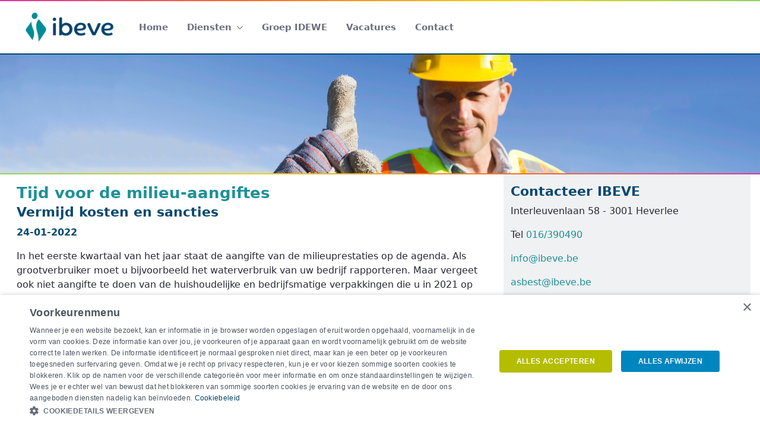

--- FILE ---
content_type: text/html;charset=UTF-8
request_url: https://www.ibeve.be/de/nieuws?p_p_id=com_liferay_asset_publisher_web_portlet_AssetPublisherPortlet_INSTANCE_It6f89trUmkD&p_p_lifecycle=0&p_p_state=normal&p_p_mode=view&_com_liferay_asset_publisher_web_portlet_AssetPublisherPortlet_INSTANCE_It6f89trUmkD_delta=1&p_r_p_resetCur=false&_com_liferay_asset_publisher_web_portlet_AssetPublisherPortlet_INSTANCE_It6f89trUmkD_cur=25
body_size: 16574
content:




































	
		
			<!DOCTYPE html>




























































<html class="ltr" dir="ltr" lang="de-DE">

<head>
        <!-- START Cookiescript -->
        <script type="text/javascript" charset="UTF-8" src="//cdn.cookie-script.com/s/54fd50e3d9a391a73f77fc9ef46dee9c.js"></script>
        <!-- END Cookiescript -->

    <title>Nieuws - IBEVE - groep IDEWE</title>
    <meta content="initial-scale=1.0, width=device-width" name="viewport"/>

    <link rel="apple-touch-icon" sizes="60x60" href="https://www.ibeve.be/o/liferay-idewe-ibeve-theme/images/favicon/apple-touch-icon-60x60.png">
    <link rel="apple-touch-icon" sizes="76x76" href="https://www.ibeve.be/o/liferay-idewe-ibeve-theme/images/favicon/apple-touch-icon-76x76.png">
    <link rel="apple-touch-icon" sizes="120x120" href="https://www.ibeve.be/o/liferay-idewe-ibeve-theme/images/favicon/apple-touch-icon-120x120.png">
    <link rel="apple-touch-icon" sizes="152x152" href="https://www.ibeve.be/o/liferay-idewe-ibeve-theme/images/favicon/apple-touch-icon-152x152.png">
    <link rel="apple-touch-icon" sizes="180x180" href="https://www.ibeve.be/o/liferay-idewe-ibeve-theme/images/favicon/apple-touch-icon-180x180.png">
    <link rel="icon" type="image/png" sizes="32x32" href="https://www.ibeve.be/o/liferay-idewe-ibeve-theme/images/favicon/favicon-32x32.png">
    <link rel="icon" type="image/png" sizes="16x16" href="https://www.ibeve.be/o/liferay-idewe-ibeve-theme/images/favicon/favicon-16x16.png">
    <link rel="manifest" href="https://www.ibeve.be/o/liferay-idewe-ibeve-theme/images/favicon/site.webmanifest">
    <link rel="mask-icon" href="https://www.ibeve.be/o/liferay-idewe-ibeve-theme/images/favicon/safari-pinned-tab.svg" color="#1d9198">
    <link rel="shortcut icon" href="https://www.ibeve.be/o/liferay-idewe-ibeve-theme/images/favicon.ico">
    <meta name="msapplication-TileColor" content="#00aba9">
    <meta name="msapplication-config" content="https://www.ibeve.be/o/liferay-idewe-ibeve-theme/images/favicon/browserconfig.xml">
    <meta name="theme-color" content="#1d9198">






































<meta content="text/html; charset=UTF-8" http-equiv="content-type" />












<link data-senna-track="permanent" href="/o/frontend-theme-font-awesome-web/css/main.css" rel="stylesheet" type="text/css" />
<script data-senna-track="permanent" src="/o/frontend-js-jquery-web/jquery/jquery.min.js" type="text/javascript"></script><script data-senna-track="permanent" src="/o/frontend-js-jquery-web/jquery/bootstrap.bundle.min.js" type="text/javascript"></script><script data-senna-track="permanent" src="/o/frontend-js-jquery-web/jquery/collapsible_search.js" type="text/javascript"></script><script data-senna-track="permanent" src="/o/frontend-js-jquery-web/jquery/fm.js" type="text/javascript"></script><script data-senna-track="permanent" src="/o/frontend-js-jquery-web/jquery/form.js" type="text/javascript"></script><script data-senna-track="permanent" src="/o/frontend-js-jquery-web/jquery/popper.min.js" type="text/javascript"></script><script data-senna-track="permanent" src="/o/frontend-js-jquery-web/jquery/side_navigation.js" type="text/javascript"></script>


<link href="https://www.ibeve.be/o/liferay-idewe-ibeve-theme/images/favicon.ico" rel="icon" />





	

		
			
				<link data-senna-track="temporary" href="https://www.ibeve.be/de/nieuws" rel="canonical" />
			
		

	

		
			
				<link data-senna-track="temporary" href="https://www.ibeve.be/nieuws" hreflang="nl-NL" rel="alternate" />
			
			

	

		
			
				<link data-senna-track="temporary" href="https://www.ibeve.be/fr/nieuws" hreflang="fr-FR" rel="alternate" />
			
			

	

		
			
				<link data-senna-track="temporary" href="https://www.ibeve.be/en/nieuws" hreflang="en-US" rel="alternate" />
			
			

	

		
			
				<link data-senna-track="temporary" href="https://www.ibeve.be/de/nieuws" hreflang="de-DE" rel="alternate" />
			
			

	

		
			
				<link data-senna-track="temporary" href="https://www.ibeve.be/nieuws" hreflang="x-default" rel="alternate" />
			
			

	





<link class="lfr-css-file" data-senna-track="temporary" href="https://www.ibeve.be/o/liferay-idewe-ibeve-theme/css/clay.css?browserId=other&amp;themeId=liferayideweibeve_WAR_liferayideweibevetheme&amp;minifierType=css&amp;languageId=de_DE&amp;t=1767908672000" id="liferayAUICSS" rel="stylesheet" type="text/css" />



<link data-senna-track="temporary" href="/o/frontend-css-web/main.css?browserId=other&amp;themeId=liferayideweibeve_WAR_liferayideweibevetheme&amp;minifierType=css&amp;languageId=de_DE&amp;t=1767908589718" id="liferayPortalCSS" rel="stylesheet" type="text/css" />









	

	





	



	

		<link data-senna-track="temporary" href="/combo?browserId=other&amp;minifierType=&amp;themeId=liferayideweibeve_WAR_liferayideweibevetheme&amp;languageId=de_DE&amp;com_liferay_asset_publisher_web_portlet_AssetPublisherPortlet_INSTANCE_It6f89trUmkD:%2Fcss%2Fmain.css&amp;com_liferay_journal_content_web_portlet_JournalContentPortlet_INSTANCE_s8vUBQeEPaDj:%2Fcss%2Fmain.css&amp;com_liferay_product_navigation_product_menu_web_portlet_ProductMenuPortlet:%2Fcss%2Fmain.css&amp;com_liferay_product_navigation_user_personal_bar_web_portlet_ProductNavigationUserPersonalBarPortlet:%2Fcss%2Fmain.css&amp;com_liferay_site_navigation_menu_web_portlet_SiteNavigationMenuPortlet:%2Fcss%2Fmain.css&amp;t=1767908672000" id="805ce80b" rel="stylesheet" type="text/css" />

	







<script data-senna-track="temporary" type="text/javascript">
	// <![CDATA[
		var Liferay = Liferay || {};

		Liferay.Browser = {
			acceptsGzip: function() {
				return true;
			},

			

			getMajorVersion: function() {
				return 131.0;
			},

			getRevision: function() {
				return '537.36';
			},
			getVersion: function() {
				return '131.0';
			},

			

			isAir: function() {
				return false;
			},
			isChrome: function() {
				return true;
			},
			isEdge: function() {
				return false;
			},
			isFirefox: function() {
				return false;
			},
			isGecko: function() {
				return true;
			},
			isIe: function() {
				return false;
			},
			isIphone: function() {
				return false;
			},
			isLinux: function() {
				return false;
			},
			isMac: function() {
				return true;
			},
			isMobile: function() {
				return false;
			},
			isMozilla: function() {
				return false;
			},
			isOpera: function() {
				return false;
			},
			isRtf: function() {
				return true;
			},
			isSafari: function() {
				return true;
			},
			isSun: function() {
				return false;
			},
			isWebKit: function() {
				return true;
			},
			isWindows: function() {
				return false;
			}
		};

		Liferay.Data = Liferay.Data || {};

		Liferay.Data.ICONS_INLINE_SVG = true;

		Liferay.Data.NAV_SELECTOR = '#navigation';

		Liferay.Data.NAV_SELECTOR_MOBILE = '#navigationCollapse';

		Liferay.Data.isCustomizationView = function() {
			return false;
		};

		Liferay.Data.notices = [
			null

			

			
		];

		Liferay.PortletKeys = {
			DOCUMENT_LIBRARY: 'com_liferay_document_library_web_portlet_DLPortlet',
			DYNAMIC_DATA_MAPPING: 'com_liferay_dynamic_data_mapping_web_portlet_DDMPortlet',
			ITEM_SELECTOR: 'com_liferay_item_selector_web_portlet_ItemSelectorPortlet'
		};

		Liferay.PropsValues = {
			JAVASCRIPT_SINGLE_PAGE_APPLICATION_TIMEOUT: 0,
			NTLM_AUTH_ENABLED: false,
			UPLOAD_SERVLET_REQUEST_IMPL_MAX_SIZE: 5368709120
		};

		Liferay.ThemeDisplay = {

			

			
				getLayoutId: function() {
					return '4';
				},

				

				getLayoutRelativeControlPanelURL: function() {
					return '/de/group/ibeve/~/control_panel/manage?p_p_id=com_liferay_asset_publisher_web_portlet_AssetPublisherPortlet_INSTANCE_It6f89trUmkD';
				},

				getLayoutRelativeURL: function() {
					return '/de/nieuws';
				},
				getLayoutURL: function() {
					return 'https://www.ibeve.be/de/nieuws';
				},
				getParentLayoutId: function() {
					return '0';
				},
				isControlPanel: function() {
					return false;
				},
				isPrivateLayout: function() {
					return 'false';
				},
				isVirtualLayout: function() {
					return false;
				},
			

			getBCP47LanguageId: function() {
				return 'de-DE';
			},
			getCanonicalURL: function() {

				

				return 'https\x3a\x2f\x2fwww\x2eibeve\x2ebe\x2fnieuws';
			},
			getCDNBaseURL: function() {
				return 'https://www.ibeve.be';
			},
			getCDNDynamicResourcesHost: function() {
				return '';
			},
			getCDNHost: function() {
				return '';
			},
			getCompanyGroupId: function() {
				return '20127';
			},
			getCompanyId: function() {
				return '20101';
			},
			getDefaultLanguageId: function() {
				return 'nl_NL';
			},
			getDoAsUserIdEncoded: function() {
				return '';
			},
			getLanguageId: function() {
				return 'de_DE';
			},
			getParentGroupId: function() {
				return '551306';
			},
			getPathContext: function() {
				return '';
			},
			getPathImage: function() {
				return '/image';
			},
			getPathJavaScript: function() {
				return '/o/frontend-js-web';
			},
			getPathMain: function() {
				return '/de/c';
			},
			getPathThemeImages: function() {
				return 'https://www.ibeve.be/o/liferay-idewe-ibeve-theme/images';
			},
			getPathThemeRoot: function() {
				return '/o/liferay-idewe-ibeve-theme';
			},
			getPlid: function() {
				return '148';
			},
			getPortalURL: function() {
				return 'https://www.ibeve.be';
			},
			getRealUserId: function() {
				return '20105';
			},
			getScopeGroupId: function() {
				return '551306';
			},
			getScopeGroupIdOrLiveGroupId: function() {
				return '551306';
			},
			getSessionId: function() {
				return '';
			},
			getSiteAdminURL: function() {
				return 'https://www.ibeve.be/group/ibeve/~/control_panel/manage?p_p_lifecycle=0&p_p_state=maximized&p_p_mode=view';
			},
			getSiteGroupId: function() {
				return '551306';
			},
			getURLControlPanel: function() {
				return '/de/group/control_panel?refererPlid=148';
			},
			getURLHome: function() {
				return 'https\x3a\x2f\x2fwww\x2eibeve\x2ebe\x2fweb\x2fguest';
			},
			getUserEmailAddress: function() {
				return '';
			},
			getUserId: function() {
				return '20105';
			},
			getUserName: function() {
				return '';
			},
			isAddSessionIdToURL: function() {
				return false;
			},
			isImpersonated: function() {
				return false;
			},
			isSignedIn: function() {
				return false;
			},

			isStagedPortlet: function() {
				
					
						return true;
					
					
			},

			isStateExclusive: function() {
				return false;
			},
			isStateMaximized: function() {
				return false;
			},
			isStatePopUp: function() {
				return false;
			}
		};

		var themeDisplay = Liferay.ThemeDisplay;

		Liferay.AUI = {

			

			getAvailableLangPath: function() {
				return 'available_languages.jsp?browserId=other&themeId=liferayideweibeve_WAR_liferayideweibevetheme&colorSchemeId=01&languageId=de_DE&t=1767938711952';
			},
			getCombine: function() {
				return false;
			},
			getComboPath: function() {
				return '/combo/?browserId=other&minifierType=&languageId=de_DE&t=1767908589061&';
			},
			getDateFormat: function() {
				return '%d.%m.%Y';
			},
			getEditorCKEditorPath: function() {
				return '/o/frontend-editor-ckeditor-web';
			},
			getFilter: function() {
				var filter = 'raw';

				
					

				return filter;
			},
			getFilterConfig: function() {
				var instance = this;

				var filterConfig = null;

				if (!instance.getCombine()) {
					filterConfig = {
						replaceStr: '.js' + instance.getStaticResourceURLParams(),
						searchExp: '\\.js$'
					};
				}

				return filterConfig;
			},
			getJavaScriptRootPath: function() {
				return '/o/frontend-js-web';
			},
			getLangPath: function() {
				return 'aui_lang.jsp?browserId=other&themeId=liferayideweibeve_WAR_liferayideweibevetheme&colorSchemeId=01&languageId=de_DE&t=1767908589061';
			},
			getPortletRootPath: function() {
				return '/html/portlet';
			},
			getStaticResourceURLParams: function() {
				return '?browserId=other&minifierType=&languageId=de_DE&t=1767908589061';
			}
		};

		Liferay.authToken = 'yYBIWpL5';

		

		Liferay.currentURL = '\x2fde\x2fnieuws\x3fp_p_id\x3dcom_liferay_asset_publisher_web_portlet_AssetPublisherPortlet_INSTANCE_It6f89trUmkD\x26p_p_lifecycle\x3d0\x26p_p_state\x3dnormal\x26p_p_mode\x3dview\x26_com_liferay_asset_publisher_web_portlet_AssetPublisherPortlet_INSTANCE_It6f89trUmkD_delta\x3d1\x26p_r_p_resetCur\x3dfalse\x26_com_liferay_asset_publisher_web_portlet_AssetPublisherPortlet_INSTANCE_It6f89trUmkD_cur\x3d25';
		Liferay.currentURLEncoded = '\x252Fde\x252Fnieuws\x253Fp_p_id\x253Dcom_liferay_asset_publisher_web_portlet_AssetPublisherPortlet_INSTANCE_It6f89trUmkD\x2526p_p_lifecycle\x253D0\x2526p_p_state\x253Dnormal\x2526p_p_mode\x253Dview\x2526_com_liferay_asset_publisher_web_portlet_AssetPublisherPortlet_INSTANCE_It6f89trUmkD_delta\x253D1\x2526p_r_p_resetCur\x253Dfalse\x2526_com_liferay_asset_publisher_web_portlet_AssetPublisherPortlet_INSTANCE_It6f89trUmkD_cur\x253D25';
	// ]]>
</script>

<script src="/o/js_loader_config?t=1767908610803" type="text/javascript"></script>
	<script type="text/javascript" src="/o/idewe-js/jquery/jquery.maskedinput.min.js"></script>
	<script type="text/javascript" src="/o/idewe-js/jquery/holder.min.js"></script>
	<script type="text/javascript" src="/o/idewe-js/jquery/jquery-ui.min.js"></script>
	<link rel="stylesheet" type="text/css" href="/o/idewe-js/jquery/jquery-ui.min.css"  />
	<script type="text/javascript" src="/o/idewe-js/fileupload/jquery.ui.widget.js"></script>
	<script type="text/javascript" src="/o/idewe-js/fileupload/load-image.min.js"></script>
	<script type="text/javascript" src="/o/idewe-js/fileupload/canvas-to-blob.min.js"></script>
	<script type="text/javascript" src="/o/idewe-js/fileupload/jquery.blueimp-gallery.min.js"></script>
	<script type="text/javascript" src="/o/idewe-js/fileupload/jquery.iframe-transport.js"></script>
	<script type="text/javascript" src="/o/idewe-js/fileupload/jquery.fileupload.js"></script>
	<script type="text/javascript" src="/o/idewe-js/fileupload/jquery.fileupload-process.js"></script>
	<script type="text/javascript" src="/o/idewe-js/fileupload/jquery.fileupload-image.js"></script>
	<script type="text/javascript" src="/o/idewe-js/fileupload/jquery.fileupload-audio.js"></script>
	<script type="text/javascript" src="/o/idewe-js/fileupload/jquery.fileupload-video.js"></script>
	<script type="text/javascript" src="/o/idewe-js/jquery-widgets/idewe-widgets.js"></script>
	<script type="text/javascript" src="/o/idewe-js/jquery/jquery-ui-datepicker-fix.js"></script>
	<script type="text/javascript" src="/o/idewe-js/angular/angular.min.js"></script>
	<script type="text/javascript" src="/o/idewe-js/angular/angular-resource.min.js"></script>
	<script type="text/javascript" src="/o/idewe-js/angular/angular-locale_fr-be.js"></script>
	<script type="text/javascript" src="/o/idewe-js/angular/angular-locale_nl-be.js"></script>
	<script type="text/javascript" src="/o/idewe-js/angular/angular-sanitize.min.js"></script>
	<script type="text/javascript" src="/o/idewe-js/angular/angular-cookies.min.js"></script>
	<script type="text/javascript" src="/o/idewe-js/angular/angular-route.min.js"></script>
	<script type="text/javascript" src="/o/idewe-js/angular/angular-datetime-input.js"></script>
	<script type="text/javascript" src="/o/idewe-js/angular/tmhDynamicLocale.js"></script>
	<script type="text/javascript" src="/o/idewe-js/spectrum/spectrum.js"></script>
	<script type="text/javascript" src="/o/idewe-js/spectrum/angular-spectrum-colorpicker.min.js"></script>
	<script type="text/javascript" src="/o/idewe-js/fileupload/jquery.fileupload-angular.js"></script>
	<script type="text/javascript" src="/o/idewe-js/fileupload/jquery.fileupload-angular-idewe.js"></script>
	<script type="text/javascript" src="/o/idewe-js/validation/validation.js"></script>
	<script type="text/javascript" src="/o/idewe-js/validation/validation-angular.js"></script>
	<script type="text/javascript" src="/o/idewe-js/dotdotdot/jquery.dotdotdot.min.js"></script>
	<script type="text/javascript" src="/o/idewe-js/ipc/employer-service.js"></script>
	<script type="text/javascript" src="/o/idewe-js/ui/pagination.js"></script>
	<script type="text/javascript" src="/o/idewe-js/angular-modules/liferay-portal-util.js"></script>
	<script type="text/javascript" src="/o/idewe-js/angular-modules/liferay-portal-common.js"></script>
	<script type="text/javascript" src="/o/idewe-js/angular-modules/liferay-portal-ui.js"></script>
	<script type="text/javascript" src="/o/idewe-js/debounce/angular-debounce.js"></script>
	<script type="text/javascript" src="/o/idewe-js/chart/Chart.bundle.min.js"></script>
	<script type="text/javascript" src="/o/idewe-js/chart/angular-chart-idewe.js"></script>	<script type="text/javascript" src="/o/idewe-js/selectize/selectize.js"></script>	<script type="text/javascript" src="/o/idewe-js/selectize/ng-selectize-idewe.js"></script>
<script type="text/javascript">
    var ideweCaptchaBootstrapper = null;
</script>
<script data-senna-track="permanent" src="/o/frontend-js-web/loader/config.js" type="text/javascript"></script>
<script data-senna-track="permanent" src="/o/frontend-js-web/loader/loader.js" type="text/javascript"></script>
<script data-senna-track="permanent" src="/o/frontend-js-web/aui/aui/aui.js" type="text/javascript"></script>
<script data-senna-track="permanent" src="/o/frontend-js-web/aui/aui-base-html5-shiv/aui-base-html5-shiv.js" type="text/javascript"></script>
<script data-senna-track="permanent" src="/o/frontend-js-web/liferay/browser_selectors.js" type="text/javascript"></script>
<script data-senna-track="permanent" src="/o/frontend-js-web/liferay/modules.js" type="text/javascript"></script>
<script data-senna-track="permanent" src="/o/frontend-js-web/liferay/aui_sandbox.js" type="text/javascript"></script>
<script data-senna-track="permanent" src="/o/frontend-js-web/misc/svg4everybody.js" type="text/javascript"></script>
<script data-senna-track="permanent" src="/o/frontend-js-web/aui/arraylist-add/arraylist-add.js" type="text/javascript"></script>
<script data-senna-track="permanent" src="/o/frontend-js-web/aui/arraylist-filter/arraylist-filter.js" type="text/javascript"></script>
<script data-senna-track="permanent" src="/o/frontend-js-web/aui/arraylist/arraylist.js" type="text/javascript"></script>
<script data-senna-track="permanent" src="/o/frontend-js-web/aui/array-extras/array-extras.js" type="text/javascript"></script>
<script data-senna-track="permanent" src="/o/frontend-js-web/aui/array-invoke/array-invoke.js" type="text/javascript"></script>
<script data-senna-track="permanent" src="/o/frontend-js-web/aui/attribute-base/attribute-base.js" type="text/javascript"></script>
<script data-senna-track="permanent" src="/o/frontend-js-web/aui/attribute-complex/attribute-complex.js" type="text/javascript"></script>
<script data-senna-track="permanent" src="/o/frontend-js-web/aui/attribute-core/attribute-core.js" type="text/javascript"></script>
<script data-senna-track="permanent" src="/o/frontend-js-web/aui/attribute-observable/attribute-observable.js" type="text/javascript"></script>
<script data-senna-track="permanent" src="/o/frontend-js-web/aui/attribute-extras/attribute-extras.js" type="text/javascript"></script>
<script data-senna-track="permanent" src="/o/frontend-js-web/aui/base-base/base-base.js" type="text/javascript"></script>
<script data-senna-track="permanent" src="/o/frontend-js-web/aui/base-pluginhost/base-pluginhost.js" type="text/javascript"></script>
<script data-senna-track="permanent" src="/o/frontend-js-web/aui/classnamemanager/classnamemanager.js" type="text/javascript"></script>
<script data-senna-track="permanent" src="/o/frontend-js-web/aui/datatype-xml-format/datatype-xml-format.js" type="text/javascript"></script>
<script data-senna-track="permanent" src="/o/frontend-js-web/aui/datatype-xml-parse/datatype-xml-parse.js" type="text/javascript"></script>
<script data-senna-track="permanent" src="/o/frontend-js-web/aui/dom-base/dom-base.js" type="text/javascript"></script>
<script data-senna-track="permanent" src="/o/frontend-js-web/aui/dom-core/dom-core.js" type="text/javascript"></script>
<script data-senna-track="permanent" src="/o/frontend-js-web/aui/dom-screen/dom-screen.js" type="text/javascript"></script>
<script data-senna-track="permanent" src="/o/frontend-js-web/aui/dom-style/dom-style.js" type="text/javascript"></script>
<script data-senna-track="permanent" src="/o/frontend-js-web/aui/event-base/event-base.js" type="text/javascript"></script>
<script data-senna-track="permanent" src="/o/frontend-js-web/aui/event-custom-base/event-custom-base.js" type="text/javascript"></script>
<script data-senna-track="permanent" src="/o/frontend-js-web/aui/event-custom-complex/event-custom-complex.js" type="text/javascript"></script>
<script data-senna-track="permanent" src="/o/frontend-js-web/aui/event-delegate/event-delegate.js" type="text/javascript"></script>
<script data-senna-track="permanent" src="/o/frontend-js-web/aui/event-focus/event-focus.js" type="text/javascript"></script>
<script data-senna-track="permanent" src="/o/frontend-js-web/aui/event-hover/event-hover.js" type="text/javascript"></script>
<script data-senna-track="permanent" src="/o/frontend-js-web/aui/event-key/event-key.js" type="text/javascript"></script>
<script data-senna-track="permanent" src="/o/frontend-js-web/aui/event-mouseenter/event-mouseenter.js" type="text/javascript"></script>
<script data-senna-track="permanent" src="/o/frontend-js-web/aui/event-mousewheel/event-mousewheel.js" type="text/javascript"></script>
<script data-senna-track="permanent" src="/o/frontend-js-web/aui/event-outside/event-outside.js" type="text/javascript"></script>
<script data-senna-track="permanent" src="/o/frontend-js-web/aui/event-resize/event-resize.js" type="text/javascript"></script>
<script data-senna-track="permanent" src="/o/frontend-js-web/aui/event-simulate/event-simulate.js" type="text/javascript"></script>
<script data-senna-track="permanent" src="/o/frontend-js-web/aui/event-synthetic/event-synthetic.js" type="text/javascript"></script>
<script data-senna-track="permanent" src="/o/frontend-js-web/aui/intl/intl.js" type="text/javascript"></script>
<script data-senna-track="permanent" src="/o/frontend-js-web/aui/io-base/io-base.js" type="text/javascript"></script>
<script data-senna-track="permanent" src="/o/frontend-js-web/aui/io-form/io-form.js" type="text/javascript"></script>
<script data-senna-track="permanent" src="/o/frontend-js-web/aui/io-queue/io-queue.js" type="text/javascript"></script>
<script data-senna-track="permanent" src="/o/frontend-js-web/aui/io-upload-iframe/io-upload-iframe.js" type="text/javascript"></script>
<script data-senna-track="permanent" src="/o/frontend-js-web/aui/io-xdr/io-xdr.js" type="text/javascript"></script>
<script data-senna-track="permanent" src="/o/frontend-js-web/aui/json-parse/json-parse.js" type="text/javascript"></script>
<script data-senna-track="permanent" src="/o/frontend-js-web/aui/json-stringify/json-stringify.js" type="text/javascript"></script>
<script data-senna-track="permanent" src="/o/frontend-js-web/aui/node-base/node-base.js" type="text/javascript"></script>
<script data-senna-track="permanent" src="/o/frontend-js-web/aui/node-core/node-core.js" type="text/javascript"></script>
<script data-senna-track="permanent" src="/o/frontend-js-web/aui/node-event-delegate/node-event-delegate.js" type="text/javascript"></script>
<script data-senna-track="permanent" src="/o/frontend-js-web/aui/node-event-simulate/node-event-simulate.js" type="text/javascript"></script>
<script data-senna-track="permanent" src="/o/frontend-js-web/aui/node-focusmanager/node-focusmanager.js" type="text/javascript"></script>
<script data-senna-track="permanent" src="/o/frontend-js-web/aui/node-pluginhost/node-pluginhost.js" type="text/javascript"></script>
<script data-senna-track="permanent" src="/o/frontend-js-web/aui/node-screen/node-screen.js" type="text/javascript"></script>
<script data-senna-track="permanent" src="/o/frontend-js-web/aui/node-style/node-style.js" type="text/javascript"></script>
<script data-senna-track="permanent" src="/o/frontend-js-web/aui/oop/oop.js" type="text/javascript"></script>
<script data-senna-track="permanent" src="/o/frontend-js-web/aui/plugin/plugin.js" type="text/javascript"></script>
<script data-senna-track="permanent" src="/o/frontend-js-web/aui/pluginhost-base/pluginhost-base.js" type="text/javascript"></script>
<script data-senna-track="permanent" src="/o/frontend-js-web/aui/pluginhost-config/pluginhost-config.js" type="text/javascript"></script>
<script data-senna-track="permanent" src="/o/frontend-js-web/aui/querystring-stringify-simple/querystring-stringify-simple.js" type="text/javascript"></script>
<script data-senna-track="permanent" src="/o/frontend-js-web/aui/queue-promote/queue-promote.js" type="text/javascript"></script>
<script data-senna-track="permanent" src="/o/frontend-js-web/aui/selector-css2/selector-css2.js" type="text/javascript"></script>
<script data-senna-track="permanent" src="/o/frontend-js-web/aui/selector-css3/selector-css3.js" type="text/javascript"></script>
<script data-senna-track="permanent" src="/o/frontend-js-web/aui/selector-native/selector-native.js" type="text/javascript"></script>
<script data-senna-track="permanent" src="/o/frontend-js-web/aui/selector/selector.js" type="text/javascript"></script>
<script data-senna-track="permanent" src="/o/frontend-js-web/aui/widget-base/widget-base.js" type="text/javascript"></script>
<script data-senna-track="permanent" src="/o/frontend-js-web/aui/widget-htmlparser/widget-htmlparser.js" type="text/javascript"></script>
<script data-senna-track="permanent" src="/o/frontend-js-web/aui/widget-skin/widget-skin.js" type="text/javascript"></script>
<script data-senna-track="permanent" src="/o/frontend-js-web/aui/widget-uievents/widget-uievents.js" type="text/javascript"></script>
<script data-senna-track="permanent" src="/o/frontend-js-web/aui/yui-throttle/yui-throttle.js" type="text/javascript"></script>
<script data-senna-track="permanent" src="/o/frontend-js-web/aui/aui-base-core/aui-base-core.js" type="text/javascript"></script>
<script data-senna-track="permanent" src="/o/frontend-js-web/aui/aui-base-lang/aui-base-lang.js" type="text/javascript"></script>
<script data-senna-track="permanent" src="/o/frontend-js-web/aui/aui-classnamemanager/aui-classnamemanager.js" type="text/javascript"></script>
<script data-senna-track="permanent" src="/o/frontend-js-web/aui/aui-component/aui-component.js" type="text/javascript"></script>
<script data-senna-track="permanent" src="/o/frontend-js-web/aui/aui-debounce/aui-debounce.js" type="text/javascript"></script>
<script data-senna-track="permanent" src="/o/frontend-js-web/aui/aui-delayed-task-deprecated/aui-delayed-task-deprecated.js" type="text/javascript"></script>
<script data-senna-track="permanent" src="/o/frontend-js-web/aui/aui-event-base/aui-event-base.js" type="text/javascript"></script>
<script data-senna-track="permanent" src="/o/frontend-js-web/aui/aui-event-input/aui-event-input.js" type="text/javascript"></script>
<script data-senna-track="permanent" src="/o/frontend-js-web/aui/aui-form-validator/aui-form-validator.js" type="text/javascript"></script>
<script data-senna-track="permanent" src="/o/frontend-js-web/aui/aui-node-base/aui-node-base.js" type="text/javascript"></script>
<script data-senna-track="permanent" src="/o/frontend-js-web/aui/aui-node-html5/aui-node-html5.js" type="text/javascript"></script>
<script data-senna-track="permanent" src="/o/frontend-js-web/aui/aui-selector/aui-selector.js" type="text/javascript"></script>
<script data-senna-track="permanent" src="/o/frontend-js-web/aui/aui-timer/aui-timer.js" type="text/javascript"></script>
<script data-senna-track="permanent" src="/o/frontend-js-web/liferay/dependency.js" type="text/javascript"></script>
<script data-senna-track="permanent" src="/o/frontend-js-web/liferay/dom_task_runner.js" type="text/javascript"></script>
<script data-senna-track="permanent" src="/o/frontend-js-web/liferay/events.js" type="text/javascript"></script>
<script data-senna-track="permanent" src="/o/frontend-js-web/liferay/language.js" type="text/javascript"></script>
<script data-senna-track="permanent" src="/o/frontend-js-web/liferay/lazy_load.js" type="text/javascript"></script>
<script data-senna-track="permanent" src="/o/frontend-js-web/liferay/liferay.js" type="text/javascript"></script>
<script data-senna-track="permanent" src="/o/frontend-js-web/liferay/util.js" type="text/javascript"></script>
<script data-senna-track="permanent" src="/o/frontend-js-web/liferay/global.bundle.js" type="text/javascript"></script>
<script data-senna-track="permanent" src="/o/frontend-js-web/liferay/portal.js" type="text/javascript"></script>
<script data-senna-track="permanent" src="/o/frontend-js-web/liferay/portlet.js" type="text/javascript"></script>
<script data-senna-track="permanent" src="/o/frontend-js-web/liferay/workflow.js" type="text/javascript"></script>
<script data-senna-track="permanent" src="/o/frontend-js-web/liferay/form.js" type="text/javascript"></script>
<script data-senna-track="permanent" src="/o/frontend-js-web/liferay/form_placeholders.js" type="text/javascript"></script>
<script data-senna-track="permanent" src="/o/frontend-js-web/liferay/icon.js" type="text/javascript"></script>
<script data-senna-track="permanent" src="/o/frontend-js-web/liferay/menu.js" type="text/javascript"></script>
<script data-senna-track="permanent" src="/o/frontend-js-web/liferay/notice.js" type="text/javascript"></script>
<script data-senna-track="permanent" src="/o/frontend-js-web/liferay/poller.js" type="text/javascript"></script>




	

	<script data-senna-track="temporary" src="/o/js_bundle_config?t=1767908620887" type="text/javascript"></script>


<script data-senna-track="temporary" type="text/javascript">
	// <![CDATA[
		
			
				
		

		

		
	// ]]>
</script>





	
		

			

			
		
		



	
		

			

			
		
	












	

	





	



	



















<link class="lfr-css-file" data-senna-track="temporary" href="https://www.ibeve.be/o/liferay-idewe-ibeve-theme/css/main.css?browserId=other&amp;themeId=liferayideweibeve_WAR_liferayideweibevetheme&amp;minifierType=css&amp;languageId=de_DE&amp;t=1767908672000" id="liferayThemeCSS" rel="stylesheet" type="text/css" />




	<style data-senna-track="temporary" type="text/css">
		@media (max-width:750px){.slide-content{display:none;}}
.journal-content-article img.span6{padding:10px;}

.videoWrapper {
	position: relative;
	padding-bottom: 56.25%; /* 16:9 */
	padding-top: 25px;
	height: 0;
}
.videoWrapper iframe {
	position: absolute;
	top: 0;
	left: 0;
	width: 100%;
	height: 100%;
}

.signed-out .header-back-to {
display: none;
}
	</style>





	<style data-senna-track="temporary" type="text/css">

		

			

		

			

		

			

		

			

		

			

		

			

		

			

		

	</style>


<link data-senna-track="permanent" href="https://www.ibeve.be/combo?browserId=other&minifierType=css&languageId=de_DE&t=1767908592672&/o/change-tracking-change-lists-indicator-theme-contributor/change_tracking_change_lists_indicator.css" rel="stylesheet" type = "text/css" />




















<script data-senna-track="temporary" type="text/javascript">
	if (window.Analytics) {
		window._com_liferay_document_library_analytics_isViewFileEntry = false;
	}
</script>

<script type="text/javascript">
// <![CDATA[
Liferay.on(
	'ddmFieldBlur', function(event) {
		if (window.Analytics) {
			Analytics.send(
				'fieldBlurred',
				'Form',
				{
					fieldName: event.fieldName,
					focusDuration: event.focusDuration,
					formId: event.formId,
					page: event.page
				}
			);
		}
	}
);

Liferay.on(
	'ddmFieldFocus', function(event) {
		if (window.Analytics) {
			Analytics.send(
				'fieldFocused',
				'Form',
				{
					fieldName: event.fieldName,
					formId: event.formId,
					page: event.page
				}
			);
		}
	}
);

Liferay.on(
	'ddmFormPageShow', function(event) {
		if (window.Analytics) {
			Analytics.send(
				'pageViewed',
				'Form',
				{
					formId: event.formId,
					page: event.page,
					title: event.title
				}
			);
		}
	}
);

Liferay.on(
	'ddmFormSubmit', function(event) {
		if (window.Analytics) {
			Analytics.send(
				'formSubmitted',
				'Form',
				{
					formId: event.formId
				}
			);
		}
	}
);

Liferay.on(
	'ddmFormView', function(event) {
		if (window.Analytics) {
			Analytics.send(
				'formViewed',
				'Form',
				{
					formId: event.formId,
					title: event.title
				}
			);
		}
	}
);
// ]]>
</script>














    <script src="https://kit.fontawesome.com/163d9feca9.js" crossorigin="anonymous"></script>

<script src="https://enquete.agconsult.com/agsurvey/js/idewe-2024"></script>

        <!-- START Matomo (PRD) -->
        <script data-cookiescript="accepted" data-cookiecategory="performance">
            var _mtm = window._mtm = window._mtm || [];
            _mtm.push({'mtm.startTime': (new Date().getTime()), 'event': 'mtm.Start'});
            (function() {
                var d=document, g=d.createElement('script'), s=d.getElementsByTagName('script')[0];
                g.async=true; g.src='https://cdn.matomo.cloud/idewe.matomo.cloud/container_HC9div1g.js'; s.parentNode.insertBefore(g,s);
            })();
        </script>
        <!-- END Matomo -->
</head>

<body class=" controls-visible  yui3-skin-sam signed-out public-page site">





















































































<div class="pt-0" id="wrapper">
        <div class="bg-gradient-lr color-bar"></div>
        <header id="banner">
            <div class="navbar navbar-classic navbar-top py-1">
                <div class="container user-personal-bar">
                    <div class="align-items-center autofit-row">
                        <a class="logo custom-logo align-items-center d-md-inline-flex d-sm-none d-none logo-md"
                           href="https://www.ibeve.be/de" title="Gehe zu ">
                            <img alt="IBEVE" class="mr-2" height="80" src="/image/layout_set_logo?img_id=557774&amp;t=1769026521860"/>

                        </a>

                        <div class="navbar navbar-classic navbar-expand-md navbar-light">
                            <div class="container">
                                <a class="logo custom-logo align-items-center d-inline-flex d-md-none logo-xs"
                                   href="https://www.ibeve.be/de" rel="nofollow">
                                    <img alt="IBEVE" class="mr-2" height="56" src="/image/layout_set_logo?img_id=557774&amp;t=1769026521860"/>

                                </a>

	<button aria-controls="navigationCollapse" aria-expanded="false" aria-label="Toggle navigation" class="navbar-toggler navbar-toggler-right" data-target="#navigationCollapse" data-toggle="collapse" type="button">
		<span class="navbar-toggler-icon"></span>
	</button>

	<div aria-expanded="false" class="collapse navbar-collapse" id="navigationCollapse">








































	

	<div class="portlet-boundary portlet-boundary_com_liferay_site_navigation_menu_web_portlet_SiteNavigationMenuPortlet_  portlet-static portlet-static-end portlet-barebone portlet-navigation " id="p_p_id_com_liferay_site_navigation_menu_web_portlet_SiteNavigationMenuPortlet_">
		<span id="p_com_liferay_site_navigation_menu_web_portlet_SiteNavigationMenuPortlet"></span>




	

	
		
			






































	
		
<section class="portlet" id="portlet_com_liferay_site_navigation_menu_web_portlet_SiteNavigationMenuPortlet">


	<div class="portlet-content">



		
			<div class=" portlet-content-container">
				


	<div class="portlet-body">



	
		
			
				
					



















































	

				

				
					
						


	

		




















	
	
		
	<div id="navbar_com_liferay_site_navigation_menu_web_portlet_SiteNavigationMenuPortlet">
		<ul aria-label="Seiten der Site" class="navbar-blank navbar-nav navbar-site" role="menubar">






					<li class="lfr-nav-item nav-item" id="layout_com_liferay_site_navigation_menu_web_portlet_SiteNavigationMenuPortlet_3" role="presentation">
						<a  class="nav-link text-truncate" href='https://www.ibeve.be/de/home'  role="menuitem">
							<span class="text-truncate"> Home </span>
						</a>

					</li>







					<li class="lfr-nav-item nav-item dropdown" id="layout_com_liferay_site_navigation_menu_web_portlet_SiteNavigationMenuPortlet_2" role="presentation">
						<a aria-haspopup='true' class="nav-link text-truncate dropdown-toggle"   role="menuitem">
							<span class="text-truncate"> Diensten 							<span class="lfr-nav-child-toggle">
<span  id="qfkd____"><svg aria-hidden="true" class="lexicon-icon lexicon-icon-angle-down" focusable="false" ><use data-href="https://www.ibeve.be/o/liferay-idewe-ibeve-theme/images/lexicon/icons.svg#angle-down"></use></svg></span>							</span>
</span>
						</a>

							<ul aria-expanded="false" class="child-menu dropdown-menu" role="menu">


									<li class="" id="layout_com_liferay_site_navigation_menu_web_portlet_SiteNavigationMenuPortlet_1" role="presentation">
										<a class="dropdown-item" href="https://www.ibeve.be/de/asbest"  role="menuitem">Asbest</a>
									</li>


									<li class="" id="layout_com_liferay_site_navigation_menu_web_portlet_SiteNavigationMenuPortlet_12" role="presentation">
										<a class="dropdown-item" href="https://www.ibeve.be/de/veiligheid"  role="menuitem">Arbeidsveiligheid</a>
									</li>


									<li class="" id="layout_com_liferay_site_navigation_menu_web_portlet_SiteNavigationMenuPortlet_6" role="presentation">
										<a class="dropdown-item" href="https://www.ibeve.be/de/energie/simulatie-energieaudit"  role="menuitem">Energie</a>
									</li>


									<li class="" id="layout_com_liferay_site_navigation_menu_web_portlet_SiteNavigationMenuPortlet_23" role="presentation">
										<a class="dropdown-item" href="https://www.ibeve.be/de/legionella"  role="menuitem">Legionella</a>
									</li>


									<li class="" id="layout_com_liferay_site_navigation_menu_web_portlet_SiteNavigationMenuPortlet_14" role="presentation">
										<a class="dropdown-item" href="https://www.ibeve.be/de/milieu"  role="menuitem">Milieu</a>
									</li>


									<li class="" id="layout_com_liferay_site_navigation_menu_web_portlet_SiteNavigationMenuPortlet_24" role="presentation">
										<a class="dropdown-item" href="https://www.ibeve.be/de/sloopinventaris"  role="menuitem">Sloopopvolgingsplan</a>
									</li>


									<li class="" id="layout_com_liferay_site_navigation_menu_web_portlet_SiteNavigationMenuPortlet_10" role="presentation">
										<a class="dropdown-item" href="https://www.ibeve.be/de/veiligheidscoordinatie"  role="menuitem">Veiligheidscoördinatie</a>
									</li>
							</ul>
					</li>





					<li class="lfr-nav-item nav-item" id="layout_com_liferay_site_navigation_menu_web_portlet_SiteNavigationMenuPortlet_18" role="presentation">
						<a  class="nav-link text-truncate" href='https://www.ibeve.be/de/groep-idewe'  role="menuitem">
							<span class="text-truncate"> Groep IDEWE </span>
						</a>

					</li>





					<li class="lfr-nav-item nav-item" id="layout_com_liferay_site_navigation_menu_web_portlet_SiteNavigationMenuPortlet_19" role="presentation">
						<a  class="nav-link text-truncate" href='https://jobs.idewe.be/nl' target="_blank" role="menuitem">
							<span class="text-truncate"> Vacatures </span>
						</a>

					</li>





					<li class="lfr-nav-item nav-item" id="layout_com_liferay_site_navigation_menu_web_portlet_SiteNavigationMenuPortlet_17" role="presentation">
						<a  class="nav-link text-truncate" href='https://www.ibeve.be/de/contact'  role="menuitem">
							<span class="text-truncate"> Contact </span>
						</a>

					</li>
		</ul>
	</div>

<script type="text/javascript">
// <![CDATA[
AUI().use('liferay-navigation-interaction', function(A) {(function() {var $ = AUI.$;var _ = AUI._;		var navigation = A.one('#navbar_com_liferay_site_navigation_menu_web_portlet_SiteNavigationMenuPortlet');

		Liferay.Data.NAV_INTERACTION_LIST_SELECTOR = '.navbar-site';
		Liferay.Data.NAV_LIST_SELECTOR = '.navbar-site';

		if (navigation) {
			navigation.plug(Liferay.NavigationInteraction);
		}
})();});
// ]]>
</script>
	
	
	


	
	
					
				
			
		
	
	


	</div>

			</div>
		
	</div>
</section>
	

		
		







	</div>






	</div>
                            </div>
                        </div>
                    </div>
                </div>
            </div>
        </header>
        <div class="bg-blue color-bar"></div>

    <section class="container-fluid p-0" id="content">
































































<div class="ibeve-columns-1-2" id="main-content" role="main">
    <section class="image-bar container-fluid p-0">
        <div class="portlet-layout row">
            <div class="col-md-12 portlet-column portlet-column-only" id="column-1">
                <div class="portlet-dropzone portlet-column-content portlet-column-content-only" id="layout-column_column-1">







































	

	<div class="portlet-boundary portlet-boundary_com_liferay_journal_content_web_portlet_JournalContentPortlet_  portlet-static portlet-static-end portlet-barebone portlet-journal-content " id="p_p_id_com_liferay_journal_content_web_portlet_JournalContentPortlet_INSTANCE_s8vUBQeEPaDj_">
		<span id="p_com_liferay_journal_content_web_portlet_JournalContentPortlet_INSTANCE_s8vUBQeEPaDj"></span>




	

	
		
			






































	
		
<section class="portlet" id="portlet_com_liferay_journal_content_web_portlet_JournalContentPortlet_INSTANCE_s8vUBQeEPaDj">


	<div class="portlet-content">


			<div class="autofit-float autofit-row portlet-header">


					<div class="autofit-col autofit-col-end">
						<div class="autofit-section">
							<div class="visible-interaction">
	
		

		

		

		
	
</div>
						</div>
					</div>
			</div>

		
			<div class=" portlet-content-container">
				


	<div class="portlet-body">



	
		
			
				
					



















































	

				

				
					
						


	

		
































	
	
		
			
			
				
					
					
					

						

						<div class="" data-fragments-editor-item-id="26001-552880" data-fragments-editor-item-type="fragments-editor-mapped-item" >
							


















	
	
		<div class="journal-content-article " data-analytics-asset-id="84438" data-analytics-asset-title="Nieuws - top image" data-analytics-asset-type="web-content">
			

			<img class="top-image" src="/documents/551306/551390/slide-veiligheid.png/e0e2ae8a-8778-4dbd-a66f-688d2b92eff7?t=1417011302000" />
		</div>

		

	




							
						</div>
					
				
			
		
	




	

	

	

	

	

	




	
	
					
				
			
		
	
	


	</div>

			</div>
		
	</div>
</section>
	

		
		







	</div>






</div>
            </div>
        </div>
        <div class="bg-gradient-rl color-bar"></div>
    </section>

    <section class="container">
        <div class="portlet-layout row">
            <div class="col-md-8 portlet-column portlet-column-first py-3" id="column-2">
                <div class="portlet-dropzone portlet-column-content portlet-column-content-first" id="layout-column_column-2">







































	

	<div class="portlet-boundary portlet-boundary_com_liferay_asset_publisher_web_portlet_AssetPublisherPortlet_  portlet-static portlet-static-end portlet-barebone portlet-asset-publisher " id="p_p_id_com_liferay_asset_publisher_web_portlet_AssetPublisherPortlet_INSTANCE_It6f89trUmkD_">
		<span id="p_com_liferay_asset_publisher_web_portlet_AssetPublisherPortlet_INSTANCE_It6f89trUmkD"></span>




	

	
		
			






































	
		
<section class="portlet" id="portlet_com_liferay_asset_publisher_web_portlet_AssetPublisherPortlet_INSTANCE_It6f89trUmkD">


	<div class="portlet-content">



		
			<div class=" portlet-content-container">
				


	<div class="portlet-body">



	
		
			
				
					



















































	

				

				
					
						


	

		






































	
		
			
				































	
		
		

			

			































	
		
	































<div class="asset-full-content clearfix mb-5 default-asset-publisher no-title " data-fragments-editor-item-id="26001-7958775" data-fragments-editor-item-type="fragments-editor-mapped-item" >

	

	

	

	<span class="asset-anchor lfr-asset-anchor" id="7958781"></span>

	

	<div class="asset-content mb-3">
		










































	
	
		<div class="journal-content-article " data-analytics-asset-id="7958773" data-analytics-asset-title="Tijd voor de milieu-aangiftes" data-analytics-asset-type="web-content">
			

			
<article class="news-detail">
    <h1>Tijd voor de milieu-aangiftes <br> <small class="text-muted">Vermijd kosten en sancties</small></h1>
    <p class="date">24-01-2022</p>
    <p>In het eerste kwartaal van het jaar staat de aangifte van de milieuprestaties op de agenda. Als grootverbruiker moet u bijvoorbeeld het waterverbruik van uw bedrijf rapporteren. Maar vergeet ook niet aangifte te doen van de huishoudelijke en bedrijfsmatige verpakkingen die u in 2021 op markt bracht en misschien moet u ook een integraal milieujaarverslag indienen. We zetten alles op een rij, samen met de deadlines.</p>

<p>PRTR-bedrijven, bij wie een 'R' staat in kolom 7 van bijlage 1 van Vlarem II, moeten een Integraal Milieuverslag indienen. Daarnaast maakt de OVAM jaarlijks ook een selectie van bedrijven die een IMJV moeten invullen. Ze worden gekozen op basis van een steekproef. <a href="https://ovam.be/melding-bedrijfsafvalstoffen-en-grondstoffen" target="_blank">De lijst met de geselecteerde afvalproducenten enerzijds en afvalverwerkers anderzijds is hier te raadplegen.</a> &nbsp;OVAM stuurt hen begin februari ook een schriftelijke uitnodiging om de aangifte te doen. &nbsp;</p>

<p>Het IMJV voor 2022 (over het productiejaar 2021) moet uiterlijk op 14 maart ingediend worden. Dat kan via het online-loket dat vanaf 1 februari toegankelijk is.</p>

<h2>Huishoudelijke verpakkingen</h2>

<p>Bedrijven die huishoudelijke verpakkingen op de Belgische markt brengen, moeten daar voor 28 februari&nbsp;aangifte van doen bij Fost-Plus door gebruik te maken van het vernieuwd aangiftesysteem.</p>

<h2>Bedrijfsmatige verpakkingen</h2>

<p>Het rapport van alle bedrijfsmatige verpakkingen die u op de markt heeft gebracht, verwacht Val-I-Pac tegen eind februari, ongeacht of u voor de papieren of digitale methode kiest.</p>

<h2>Aangifte afvalwater</h2>

<p>De digitale aangifte van het waterverbruik van grootverbruikers moet de Vlaamse Milieumaatschappij ten laatste op 14 maart&nbsp;in zijn bezit hebben.</p>

<h2>Jaarverslag milieucoördinator</h2>

<p>Het verslag van de Milieucoördinatoren moet klaar zijn tegen 1 april. De wetgeving legt geen vaste vorm noch inhoud op. Het verslag moet niet opgestuurd worden maar enkel ter beschikking zijn van de bedrijfsleiding, de ondernemingsraad en het Comité PBW en - als die organen niet bestaan - de vakbondsafvaardiging.</p>

<p>Het jaarverslag geeft onder meer een overzicht van de uitgebrachte adviezen en het gevolg dat eraan werd gegeven, het tijdstip van de rondgangen, de vastgestelde tekortkomingen met de voorstellen tot remediëring, een overzicht van de gevolgde uren opleiding van de milieucoördinator en de externe milieuklachten.</p>

<p>Heeft u hulp of advies nodig bij het invullen van deze verslagen, aarzel dan niet om contact op te nemen met <a href="/locaties" target="">uw regionaal IDEWE-kantoor</a>.</p>
</article>
<div class="row mt-5">
    <div class="col text-center">
        <a class="btn btn-dark" href="../nieuwsoverzicht" tabindex="0">
	        Nieuwsoverzicht
        </a>
    </div>
</div>
		</div>

		

	







	</div>

	

	

	

	

	

	

	

	

	
</div>




		
		
		
		
		
	




			
			
		
	
	





	










































	












































	<div class="taglib-page-iterator" id="_com_liferay_asset_publisher_web_portlet_AssetPublisherPortlet_INSTANCE_It6f89trUmkD_ocerSearchContainerPageIterator">





	<div class="clearfix lfr-pagination">
		
			
				<div class="lfr-pagination-config">
					<div class="lfr-pagination-page-selector">

						

						<div class="btn-group lfr-icon-menu current-page-menu"><a class="dropdown-toggle direction-down max-display-items-15 btn btn-default" href="javascript:void(0);" id="_com_liferay_asset_publisher_web_portlet_AssetPublisherPortlet_INSTANCE_It6f89trUmkD_tiym_column2_0_menu" title="Seite 25 von 164"><span class="lfr-icon-menu-text">Seite 25 von 164</span> <i class="lfr-icon-menu-arrow caret"></i> </a><ul class="dropdown-menu lfr-menu-list direction-down">

							

								






















	
		<li class="" role="presentation">
			
				
					<a href="https://www.ibeve.be/de/nieuws?p_p_id=com_liferay_asset_publisher_web_portlet_AssetPublisherPortlet_INSTANCE_It6f89trUmkD&amp;p_p_lifecycle=0&amp;p_p_state=normal&amp;p_p_mode=view&amp;_com_liferay_asset_publisher_web_portlet_AssetPublisherPortlet_INSTANCE_It6f89trUmkD_delta=1&amp;p_r_p_resetCur=false&amp;_com_liferay_asset_publisher_web_portlet_AssetPublisherPortlet_INSTANCE_It6f89trUmkD_cur=1" target="_self" class=" lfr-icon-item taglib-icon" id="_com_liferay_asset_publisher_web_portlet_AssetPublisherPortlet_INSTANCE_It6f89trUmkD_tiym__column2__0__menu__1" role="menuitem" >
						


	
		
			
				
			
		
	



	
		<span class="taglib-text-icon">1</span>
	
	
					</a>
				
				
		</li>
	
	



							

								






















	
		<li class="" role="presentation">
			
				
					<a href="https://www.ibeve.be/de/nieuws?p_p_id=com_liferay_asset_publisher_web_portlet_AssetPublisherPortlet_INSTANCE_It6f89trUmkD&amp;p_p_lifecycle=0&amp;p_p_state=normal&amp;p_p_mode=view&amp;_com_liferay_asset_publisher_web_portlet_AssetPublisherPortlet_INSTANCE_It6f89trUmkD_delta=1&amp;p_r_p_resetCur=false&amp;_com_liferay_asset_publisher_web_portlet_AssetPublisherPortlet_INSTANCE_It6f89trUmkD_cur=2" target="_self" class=" lfr-icon-item taglib-icon" id="_com_liferay_asset_publisher_web_portlet_AssetPublisherPortlet_INSTANCE_It6f89trUmkD_tiym__column2__0__menu__2" role="menuitem" >
						


	
		
			
				
			
		
	



	
		<span class="taglib-text-icon">2</span>
	
	
					</a>
				
				
		</li>
	
	



							

								






















	
		<li class="" role="presentation">
			
				
					<a href="https://www.ibeve.be/de/nieuws?p_p_id=com_liferay_asset_publisher_web_portlet_AssetPublisherPortlet_INSTANCE_It6f89trUmkD&amp;p_p_lifecycle=0&amp;p_p_state=normal&amp;p_p_mode=view&amp;_com_liferay_asset_publisher_web_portlet_AssetPublisherPortlet_INSTANCE_It6f89trUmkD_delta=1&amp;p_r_p_resetCur=false&amp;_com_liferay_asset_publisher_web_portlet_AssetPublisherPortlet_INSTANCE_It6f89trUmkD_cur=3" target="_self" class=" lfr-icon-item taglib-icon" id="_com_liferay_asset_publisher_web_portlet_AssetPublisherPortlet_INSTANCE_It6f89trUmkD_tiym__column2__0__menu__3" role="menuitem" >
						


	
		
			
				
			
		
	



	
		<span class="taglib-text-icon">3</span>
	
	
					</a>
				
				
		</li>
	
	



							

								






















	
		<li class="" role="presentation">
			
				
					<a href="https://www.ibeve.be/de/nieuws?p_p_id=com_liferay_asset_publisher_web_portlet_AssetPublisherPortlet_INSTANCE_It6f89trUmkD&amp;p_p_lifecycle=0&amp;p_p_state=normal&amp;p_p_mode=view&amp;_com_liferay_asset_publisher_web_portlet_AssetPublisherPortlet_INSTANCE_It6f89trUmkD_delta=1&amp;p_r_p_resetCur=false&amp;_com_liferay_asset_publisher_web_portlet_AssetPublisherPortlet_INSTANCE_It6f89trUmkD_cur=4" target="_self" class=" lfr-icon-item taglib-icon" id="_com_liferay_asset_publisher_web_portlet_AssetPublisherPortlet_INSTANCE_It6f89trUmkD_tiym__column2__0__menu__4" role="menuitem" >
						


	
		
			
				
			
		
	



	
		<span class="taglib-text-icon">4</span>
	
	
					</a>
				
				
		</li>
	
	



							

								






















	
		<li class="" role="presentation">
			
				
					<a href="https://www.ibeve.be/de/nieuws?p_p_id=com_liferay_asset_publisher_web_portlet_AssetPublisherPortlet_INSTANCE_It6f89trUmkD&amp;p_p_lifecycle=0&amp;p_p_state=normal&amp;p_p_mode=view&amp;_com_liferay_asset_publisher_web_portlet_AssetPublisherPortlet_INSTANCE_It6f89trUmkD_delta=1&amp;p_r_p_resetCur=false&amp;_com_liferay_asset_publisher_web_portlet_AssetPublisherPortlet_INSTANCE_It6f89trUmkD_cur=5" target="_self" class=" lfr-icon-item taglib-icon" id="_com_liferay_asset_publisher_web_portlet_AssetPublisherPortlet_INSTANCE_It6f89trUmkD_tiym__column2__0__menu__5" role="menuitem" >
						


	
		
			
				
			
		
	



	
		<span class="taglib-text-icon">5</span>
	
	
					</a>
				
				
		</li>
	
	



							

								






















	
		<li class="" role="presentation">
			
				
					<a href="https://www.ibeve.be/de/nieuws?p_p_id=com_liferay_asset_publisher_web_portlet_AssetPublisherPortlet_INSTANCE_It6f89trUmkD&amp;p_p_lifecycle=0&amp;p_p_state=normal&amp;p_p_mode=view&amp;_com_liferay_asset_publisher_web_portlet_AssetPublisherPortlet_INSTANCE_It6f89trUmkD_delta=1&amp;p_r_p_resetCur=false&amp;_com_liferay_asset_publisher_web_portlet_AssetPublisherPortlet_INSTANCE_It6f89trUmkD_cur=6" target="_self" class=" lfr-icon-item taglib-icon" id="_com_liferay_asset_publisher_web_portlet_AssetPublisherPortlet_INSTANCE_It6f89trUmkD_tiym__column2__0__menu__6" role="menuitem" >
						


	
		
			
				
			
		
	



	
		<span class="taglib-text-icon">6</span>
	
	
					</a>
				
				
		</li>
	
	



							

								






















	
		<li class="" role="presentation">
			
				
					<a href="https://www.ibeve.be/de/nieuws?p_p_id=com_liferay_asset_publisher_web_portlet_AssetPublisherPortlet_INSTANCE_It6f89trUmkD&amp;p_p_lifecycle=0&amp;p_p_state=normal&amp;p_p_mode=view&amp;_com_liferay_asset_publisher_web_portlet_AssetPublisherPortlet_INSTANCE_It6f89trUmkD_delta=1&amp;p_r_p_resetCur=false&amp;_com_liferay_asset_publisher_web_portlet_AssetPublisherPortlet_INSTANCE_It6f89trUmkD_cur=7" target="_self" class=" lfr-icon-item taglib-icon" id="_com_liferay_asset_publisher_web_portlet_AssetPublisherPortlet_INSTANCE_It6f89trUmkD_tiym__column2__0__menu__7" role="menuitem" >
						


	
		
			
				
			
		
	



	
		<span class="taglib-text-icon">7</span>
	
	
					</a>
				
				
		</li>
	
	



							

								






















	
		<li class="" role="presentation">
			
				
					<a href="https://www.ibeve.be/de/nieuws?p_p_id=com_liferay_asset_publisher_web_portlet_AssetPublisherPortlet_INSTANCE_It6f89trUmkD&amp;p_p_lifecycle=0&amp;p_p_state=normal&amp;p_p_mode=view&amp;_com_liferay_asset_publisher_web_portlet_AssetPublisherPortlet_INSTANCE_It6f89trUmkD_delta=1&amp;p_r_p_resetCur=false&amp;_com_liferay_asset_publisher_web_portlet_AssetPublisherPortlet_INSTANCE_It6f89trUmkD_cur=8" target="_self" class=" lfr-icon-item taglib-icon" id="_com_liferay_asset_publisher_web_portlet_AssetPublisherPortlet_INSTANCE_It6f89trUmkD_tiym__column2__0__menu__8" role="menuitem" >
						


	
		
			
				
			
		
	



	
		<span class="taglib-text-icon">8</span>
	
	
					</a>
				
				
		</li>
	
	



							

								






















	
		<li class="" role="presentation">
			
				
					<a href="https://www.ibeve.be/de/nieuws?p_p_id=com_liferay_asset_publisher_web_portlet_AssetPublisherPortlet_INSTANCE_It6f89trUmkD&amp;p_p_lifecycle=0&amp;p_p_state=normal&amp;p_p_mode=view&amp;_com_liferay_asset_publisher_web_portlet_AssetPublisherPortlet_INSTANCE_It6f89trUmkD_delta=1&amp;p_r_p_resetCur=false&amp;_com_liferay_asset_publisher_web_portlet_AssetPublisherPortlet_INSTANCE_It6f89trUmkD_cur=9" target="_self" class=" lfr-icon-item taglib-icon" id="_com_liferay_asset_publisher_web_portlet_AssetPublisherPortlet_INSTANCE_It6f89trUmkD_tiym__column2__0__menu__9" role="menuitem" >
						


	
		
			
				
			
		
	



	
		<span class="taglib-text-icon">9</span>
	
	
					</a>
				
				
		</li>
	
	



							

								






















	
		<li class="" role="presentation">
			
				
					<a href="https://www.ibeve.be/de/nieuws?p_p_id=com_liferay_asset_publisher_web_portlet_AssetPublisherPortlet_INSTANCE_It6f89trUmkD&amp;p_p_lifecycle=0&amp;p_p_state=normal&amp;p_p_mode=view&amp;_com_liferay_asset_publisher_web_portlet_AssetPublisherPortlet_INSTANCE_It6f89trUmkD_delta=1&amp;p_r_p_resetCur=false&amp;_com_liferay_asset_publisher_web_portlet_AssetPublisherPortlet_INSTANCE_It6f89trUmkD_cur=10" target="_self" class=" lfr-icon-item taglib-icon" id="_com_liferay_asset_publisher_web_portlet_AssetPublisherPortlet_INSTANCE_It6f89trUmkD_tiym__column2__0__menu__10" role="menuitem" >
						


	
		
			
				
			
		
	



	
		<span class="taglib-text-icon">10</span>
	
	
					</a>
				
				
		</li>
	
	



							

								






















	
		<li class="" role="presentation">
			
				
					<a href="https://www.ibeve.be/de/nieuws?p_p_id=com_liferay_asset_publisher_web_portlet_AssetPublisherPortlet_INSTANCE_It6f89trUmkD&amp;p_p_lifecycle=0&amp;p_p_state=normal&amp;p_p_mode=view&amp;_com_liferay_asset_publisher_web_portlet_AssetPublisherPortlet_INSTANCE_It6f89trUmkD_delta=1&amp;p_r_p_resetCur=false&amp;_com_liferay_asset_publisher_web_portlet_AssetPublisherPortlet_INSTANCE_It6f89trUmkD_cur=11" target="_self" class=" lfr-icon-item taglib-icon" id="_com_liferay_asset_publisher_web_portlet_AssetPublisherPortlet_INSTANCE_It6f89trUmkD_tiym__column2__0__menu__11" role="menuitem" >
						


	
		
			
				
			
		
	



	
		<span class="taglib-text-icon">11</span>
	
	
					</a>
				
				
		</li>
	
	



							

								






















	
		<li class="" role="presentation">
			
				
					<a href="https://www.ibeve.be/de/nieuws?p_p_id=com_liferay_asset_publisher_web_portlet_AssetPublisherPortlet_INSTANCE_It6f89trUmkD&amp;p_p_lifecycle=0&amp;p_p_state=normal&amp;p_p_mode=view&amp;_com_liferay_asset_publisher_web_portlet_AssetPublisherPortlet_INSTANCE_It6f89trUmkD_delta=1&amp;p_r_p_resetCur=false&amp;_com_liferay_asset_publisher_web_portlet_AssetPublisherPortlet_INSTANCE_It6f89trUmkD_cur=12" target="_self" class=" lfr-icon-item taglib-icon" id="_com_liferay_asset_publisher_web_portlet_AssetPublisherPortlet_INSTANCE_It6f89trUmkD_tiym__column2__0__menu__12" role="menuitem" >
						


	
		
			
				
			
		
	



	
		<span class="taglib-text-icon">12</span>
	
	
					</a>
				
				
		</li>
	
	



							

								






















	
		<li class="" role="presentation">
			
				
					<a href="https://www.ibeve.be/de/nieuws?p_p_id=com_liferay_asset_publisher_web_portlet_AssetPublisherPortlet_INSTANCE_It6f89trUmkD&amp;p_p_lifecycle=0&amp;p_p_state=normal&amp;p_p_mode=view&amp;_com_liferay_asset_publisher_web_portlet_AssetPublisherPortlet_INSTANCE_It6f89trUmkD_delta=1&amp;p_r_p_resetCur=false&amp;_com_liferay_asset_publisher_web_portlet_AssetPublisherPortlet_INSTANCE_It6f89trUmkD_cur=13" target="_self" class=" lfr-icon-item taglib-icon" id="_com_liferay_asset_publisher_web_portlet_AssetPublisherPortlet_INSTANCE_It6f89trUmkD_tiym__column2__0__menu__13" role="menuitem" >
						


	
		
			
				
			
		
	



	
		<span class="taglib-text-icon">13</span>
	
	
					</a>
				
				
		</li>
	
	



							

								






















	
		<li class="" role="presentation">
			
				
					<a href="https://www.ibeve.be/de/nieuws?p_p_id=com_liferay_asset_publisher_web_portlet_AssetPublisherPortlet_INSTANCE_It6f89trUmkD&amp;p_p_lifecycle=0&amp;p_p_state=normal&amp;p_p_mode=view&amp;_com_liferay_asset_publisher_web_portlet_AssetPublisherPortlet_INSTANCE_It6f89trUmkD_delta=1&amp;p_r_p_resetCur=false&amp;_com_liferay_asset_publisher_web_portlet_AssetPublisherPortlet_INSTANCE_It6f89trUmkD_cur=14" target="_self" class=" lfr-icon-item taglib-icon" id="_com_liferay_asset_publisher_web_portlet_AssetPublisherPortlet_INSTANCE_It6f89trUmkD_tiym__column2__0__menu__14" role="menuitem" >
						


	
		
			
				
			
		
	



	
		<span class="taglib-text-icon">14</span>
	
	
					</a>
				
				
		</li>
	
	



							

								






















	
		<li class="" role="presentation">
			
				
					<a href="https://www.ibeve.be/de/nieuws?p_p_id=com_liferay_asset_publisher_web_portlet_AssetPublisherPortlet_INSTANCE_It6f89trUmkD&amp;p_p_lifecycle=0&amp;p_p_state=normal&amp;p_p_mode=view&amp;_com_liferay_asset_publisher_web_portlet_AssetPublisherPortlet_INSTANCE_It6f89trUmkD_delta=1&amp;p_r_p_resetCur=false&amp;_com_liferay_asset_publisher_web_portlet_AssetPublisherPortlet_INSTANCE_It6f89trUmkD_cur=15" target="_self" class=" lfr-icon-item taglib-icon" id="_com_liferay_asset_publisher_web_portlet_AssetPublisherPortlet_INSTANCE_It6f89trUmkD_tiym__column2__0__menu__15" role="menuitem" >
						


	
		
			
				
			
		
	



	
		<span class="taglib-text-icon">15</span>
	
	
					</a>
				
				
		</li>
	
	



							

								






















	
		<li class="" role="presentation">
			
				
					<a href="https://www.ibeve.be/de/nieuws?p_p_id=com_liferay_asset_publisher_web_portlet_AssetPublisherPortlet_INSTANCE_It6f89trUmkD&amp;p_p_lifecycle=0&amp;p_p_state=normal&amp;p_p_mode=view&amp;_com_liferay_asset_publisher_web_portlet_AssetPublisherPortlet_INSTANCE_It6f89trUmkD_delta=1&amp;p_r_p_resetCur=false&amp;_com_liferay_asset_publisher_web_portlet_AssetPublisherPortlet_INSTANCE_It6f89trUmkD_cur=16" target="_self" class=" lfr-icon-item taglib-icon" id="_com_liferay_asset_publisher_web_portlet_AssetPublisherPortlet_INSTANCE_It6f89trUmkD_tiym__column2__0__menu__16" role="menuitem" >
						


	
		
			
				
			
		
	



	
		<span class="taglib-text-icon">16</span>
	
	
					</a>
				
				
		</li>
	
	



							

								






















	
		<li class="" role="presentation">
			
				
					<a href="https://www.ibeve.be/de/nieuws?p_p_id=com_liferay_asset_publisher_web_portlet_AssetPublisherPortlet_INSTANCE_It6f89trUmkD&amp;p_p_lifecycle=0&amp;p_p_state=normal&amp;p_p_mode=view&amp;_com_liferay_asset_publisher_web_portlet_AssetPublisherPortlet_INSTANCE_It6f89trUmkD_delta=1&amp;p_r_p_resetCur=false&amp;_com_liferay_asset_publisher_web_portlet_AssetPublisherPortlet_INSTANCE_It6f89trUmkD_cur=17" target="_self" class=" lfr-icon-item taglib-icon" id="_com_liferay_asset_publisher_web_portlet_AssetPublisherPortlet_INSTANCE_It6f89trUmkD_tiym__column2__0__menu__17" role="menuitem" >
						


	
		
			
				
			
		
	



	
		<span class="taglib-text-icon">17</span>
	
	
					</a>
				
				
		</li>
	
	



							

								






















	
		<li class="" role="presentation">
			
				
					<a href="https://www.ibeve.be/de/nieuws?p_p_id=com_liferay_asset_publisher_web_portlet_AssetPublisherPortlet_INSTANCE_It6f89trUmkD&amp;p_p_lifecycle=0&amp;p_p_state=normal&amp;p_p_mode=view&amp;_com_liferay_asset_publisher_web_portlet_AssetPublisherPortlet_INSTANCE_It6f89trUmkD_delta=1&amp;p_r_p_resetCur=false&amp;_com_liferay_asset_publisher_web_portlet_AssetPublisherPortlet_INSTANCE_It6f89trUmkD_cur=18" target="_self" class=" lfr-icon-item taglib-icon" id="_com_liferay_asset_publisher_web_portlet_AssetPublisherPortlet_INSTANCE_It6f89trUmkD_tiym__column2__0__menu__18" role="menuitem" >
						


	
		
			
				
			
		
	



	
		<span class="taglib-text-icon">18</span>
	
	
					</a>
				
				
		</li>
	
	



							

								






















	
		<li class="" role="presentation">
			
				
					<a href="https://www.ibeve.be/de/nieuws?p_p_id=com_liferay_asset_publisher_web_portlet_AssetPublisherPortlet_INSTANCE_It6f89trUmkD&amp;p_p_lifecycle=0&amp;p_p_state=normal&amp;p_p_mode=view&amp;_com_liferay_asset_publisher_web_portlet_AssetPublisherPortlet_INSTANCE_It6f89trUmkD_delta=1&amp;p_r_p_resetCur=false&amp;_com_liferay_asset_publisher_web_portlet_AssetPublisherPortlet_INSTANCE_It6f89trUmkD_cur=19" target="_self" class=" lfr-icon-item taglib-icon" id="_com_liferay_asset_publisher_web_portlet_AssetPublisherPortlet_INSTANCE_It6f89trUmkD_tiym__column2__0__menu__19" role="menuitem" >
						


	
		
			
				
			
		
	



	
		<span class="taglib-text-icon">19</span>
	
	
					</a>
				
				
		</li>
	
	



							

								






















	
		<li class="" role="presentation">
			
				
					<a href="https://www.ibeve.be/de/nieuws?p_p_id=com_liferay_asset_publisher_web_portlet_AssetPublisherPortlet_INSTANCE_It6f89trUmkD&amp;p_p_lifecycle=0&amp;p_p_state=normal&amp;p_p_mode=view&amp;_com_liferay_asset_publisher_web_portlet_AssetPublisherPortlet_INSTANCE_It6f89trUmkD_delta=1&amp;p_r_p_resetCur=false&amp;_com_liferay_asset_publisher_web_portlet_AssetPublisherPortlet_INSTANCE_It6f89trUmkD_cur=20" target="_self" class=" lfr-icon-item taglib-icon" id="_com_liferay_asset_publisher_web_portlet_AssetPublisherPortlet_INSTANCE_It6f89trUmkD_tiym__column2__0__menu__20" role="menuitem" >
						


	
		
			
				
			
		
	



	
		<span class="taglib-text-icon">20</span>
	
	
					</a>
				
				
		</li>
	
	



							

								






















	
		<li class="" role="presentation">
			
				
					<a href="https://www.ibeve.be/de/nieuws?p_p_id=com_liferay_asset_publisher_web_portlet_AssetPublisherPortlet_INSTANCE_It6f89trUmkD&amp;p_p_lifecycle=0&amp;p_p_state=normal&amp;p_p_mode=view&amp;_com_liferay_asset_publisher_web_portlet_AssetPublisherPortlet_INSTANCE_It6f89trUmkD_delta=1&amp;p_r_p_resetCur=false&amp;_com_liferay_asset_publisher_web_portlet_AssetPublisherPortlet_INSTANCE_It6f89trUmkD_cur=21" target="_self" class=" lfr-icon-item taglib-icon" id="_com_liferay_asset_publisher_web_portlet_AssetPublisherPortlet_INSTANCE_It6f89trUmkD_tiym__column2__0__menu__21" role="menuitem" >
						


	
		
			
				
			
		
	



	
		<span class="taglib-text-icon">21</span>
	
	
					</a>
				
				
		</li>
	
	



							

								






















	
		<li class="" role="presentation">
			
				
					<a href="https://www.ibeve.be/de/nieuws?p_p_id=com_liferay_asset_publisher_web_portlet_AssetPublisherPortlet_INSTANCE_It6f89trUmkD&amp;p_p_lifecycle=0&amp;p_p_state=normal&amp;p_p_mode=view&amp;_com_liferay_asset_publisher_web_portlet_AssetPublisherPortlet_INSTANCE_It6f89trUmkD_delta=1&amp;p_r_p_resetCur=false&amp;_com_liferay_asset_publisher_web_portlet_AssetPublisherPortlet_INSTANCE_It6f89trUmkD_cur=22" target="_self" class=" lfr-icon-item taglib-icon" id="_com_liferay_asset_publisher_web_portlet_AssetPublisherPortlet_INSTANCE_It6f89trUmkD_tiym__column2__0__menu__22" role="menuitem" >
						


	
		
			
				
			
		
	



	
		<span class="taglib-text-icon">22</span>
	
	
					</a>
				
				
		</li>
	
	



							

								






















	
		<li class="" role="presentation">
			
				
					<a href="https://www.ibeve.be/de/nieuws?p_p_id=com_liferay_asset_publisher_web_portlet_AssetPublisherPortlet_INSTANCE_It6f89trUmkD&amp;p_p_lifecycle=0&amp;p_p_state=normal&amp;p_p_mode=view&amp;_com_liferay_asset_publisher_web_portlet_AssetPublisherPortlet_INSTANCE_It6f89trUmkD_delta=1&amp;p_r_p_resetCur=false&amp;_com_liferay_asset_publisher_web_portlet_AssetPublisherPortlet_INSTANCE_It6f89trUmkD_cur=23" target="_self" class=" lfr-icon-item taglib-icon" id="_com_liferay_asset_publisher_web_portlet_AssetPublisherPortlet_INSTANCE_It6f89trUmkD_tiym__column2__0__menu__23" role="menuitem" >
						


	
		
			
				
			
		
	



	
		<span class="taglib-text-icon">23</span>
	
	
					</a>
				
				
		</li>
	
	



							

								






















	
		<li class="" role="presentation">
			
				
					<a href="https://www.ibeve.be/de/nieuws?p_p_id=com_liferay_asset_publisher_web_portlet_AssetPublisherPortlet_INSTANCE_It6f89trUmkD&amp;p_p_lifecycle=0&amp;p_p_state=normal&amp;p_p_mode=view&amp;_com_liferay_asset_publisher_web_portlet_AssetPublisherPortlet_INSTANCE_It6f89trUmkD_delta=1&amp;p_r_p_resetCur=false&amp;_com_liferay_asset_publisher_web_portlet_AssetPublisherPortlet_INSTANCE_It6f89trUmkD_cur=24" target="_self" class=" lfr-icon-item taglib-icon" id="_com_liferay_asset_publisher_web_portlet_AssetPublisherPortlet_INSTANCE_It6f89trUmkD_tiym__column2__0__menu__24" role="menuitem" >
						


	
		
			
				
			
		
	



	
		<span class="taglib-text-icon">24</span>
	
	
					</a>
				
				
		</li>
	
	



							

								






















	
		<li class="" role="presentation">
			
				
					<a href="https://www.ibeve.be/de/nieuws?p_p_id=com_liferay_asset_publisher_web_portlet_AssetPublisherPortlet_INSTANCE_It6f89trUmkD&amp;p_p_lifecycle=0&amp;p_p_state=normal&amp;p_p_mode=view&amp;_com_liferay_asset_publisher_web_portlet_AssetPublisherPortlet_INSTANCE_It6f89trUmkD_delta=1&amp;p_r_p_resetCur=false&amp;_com_liferay_asset_publisher_web_portlet_AssetPublisherPortlet_INSTANCE_It6f89trUmkD_cur=25" target="_self" class=" lfr-icon-item taglib-icon" id="_com_liferay_asset_publisher_web_portlet_AssetPublisherPortlet_INSTANCE_It6f89trUmkD_tiym__column2__0__menu__25" role="menuitem" >
						


	
		
			
				
			
		
	



	
		<span class="taglib-text-icon">25</span>
	
	
					</a>
				
				
		</li>
	
	



							

								






















	
		<li class="" role="presentation">
			
				
					<a href="https://www.ibeve.be/de/nieuws?p_p_id=com_liferay_asset_publisher_web_portlet_AssetPublisherPortlet_INSTANCE_It6f89trUmkD&amp;p_p_lifecycle=0&amp;p_p_state=normal&amp;p_p_mode=view&amp;_com_liferay_asset_publisher_web_portlet_AssetPublisherPortlet_INSTANCE_It6f89trUmkD_delta=1&amp;p_r_p_resetCur=false&amp;_com_liferay_asset_publisher_web_portlet_AssetPublisherPortlet_INSTANCE_It6f89trUmkD_cur=26" target="_self" class=" lfr-icon-item taglib-icon" id="_com_liferay_asset_publisher_web_portlet_AssetPublisherPortlet_INSTANCE_It6f89trUmkD_tiym__column2__0__menu__26" role="menuitem" >
						


	
		
			
				
			
		
	



	
		<span class="taglib-text-icon">26</span>
	
	
					</a>
				
				
		</li>
	
	



							

								






















	
		<li class="" role="presentation">
			
				
					<a href="https://www.ibeve.be/de/nieuws?p_p_id=com_liferay_asset_publisher_web_portlet_AssetPublisherPortlet_INSTANCE_It6f89trUmkD&amp;p_p_lifecycle=0&amp;p_p_state=normal&amp;p_p_mode=view&amp;_com_liferay_asset_publisher_web_portlet_AssetPublisherPortlet_INSTANCE_It6f89trUmkD_delta=1&amp;p_r_p_resetCur=false&amp;_com_liferay_asset_publisher_web_portlet_AssetPublisherPortlet_INSTANCE_It6f89trUmkD_cur=27" target="_self" class=" lfr-icon-item taglib-icon" id="_com_liferay_asset_publisher_web_portlet_AssetPublisherPortlet_INSTANCE_It6f89trUmkD_tiym__column2__0__menu__27" role="menuitem" >
						


	
		
			
				
			
		
	



	
		<span class="taglib-text-icon">27</span>
	
	
					</a>
				
				
		</li>
	
	



							

								






















	
		<li class="" role="presentation">
			
				
					<a href="https://www.ibeve.be/de/nieuws?p_p_id=com_liferay_asset_publisher_web_portlet_AssetPublisherPortlet_INSTANCE_It6f89trUmkD&amp;p_p_lifecycle=0&amp;p_p_state=normal&amp;p_p_mode=view&amp;_com_liferay_asset_publisher_web_portlet_AssetPublisherPortlet_INSTANCE_It6f89trUmkD_delta=1&amp;p_r_p_resetCur=false&amp;_com_liferay_asset_publisher_web_portlet_AssetPublisherPortlet_INSTANCE_It6f89trUmkD_cur=28" target="_self" class=" lfr-icon-item taglib-icon" id="_com_liferay_asset_publisher_web_portlet_AssetPublisherPortlet_INSTANCE_It6f89trUmkD_tiym__column2__0__menu__28" role="menuitem" >
						


	
		
			
				
			
		
	



	
		<span class="taglib-text-icon">28</span>
	
	
					</a>
				
				
		</li>
	
	



							

								






















	
		<li class="" role="presentation">
			
				
					<a href="https://www.ibeve.be/de/nieuws?p_p_id=com_liferay_asset_publisher_web_portlet_AssetPublisherPortlet_INSTANCE_It6f89trUmkD&amp;p_p_lifecycle=0&amp;p_p_state=normal&amp;p_p_mode=view&amp;_com_liferay_asset_publisher_web_portlet_AssetPublisherPortlet_INSTANCE_It6f89trUmkD_delta=1&amp;p_r_p_resetCur=false&amp;_com_liferay_asset_publisher_web_portlet_AssetPublisherPortlet_INSTANCE_It6f89trUmkD_cur=29" target="_self" class=" lfr-icon-item taglib-icon" id="_com_liferay_asset_publisher_web_portlet_AssetPublisherPortlet_INSTANCE_It6f89trUmkD_tiym__column2__0__menu__29" role="menuitem" >
						


	
		
			
				
			
		
	



	
		<span class="taglib-text-icon">29</span>
	
	
					</a>
				
				
		</li>
	
	



							

								






















	
		<li class="" role="presentation">
			
				
					<a href="https://www.ibeve.be/de/nieuws?p_p_id=com_liferay_asset_publisher_web_portlet_AssetPublisherPortlet_INSTANCE_It6f89trUmkD&amp;p_p_lifecycle=0&amp;p_p_state=normal&amp;p_p_mode=view&amp;_com_liferay_asset_publisher_web_portlet_AssetPublisherPortlet_INSTANCE_It6f89trUmkD_delta=1&amp;p_r_p_resetCur=false&amp;_com_liferay_asset_publisher_web_portlet_AssetPublisherPortlet_INSTANCE_It6f89trUmkD_cur=30" target="_self" class=" lfr-icon-item taglib-icon" id="_com_liferay_asset_publisher_web_portlet_AssetPublisherPortlet_INSTANCE_It6f89trUmkD_tiym__column2__0__menu__30" role="menuitem" >
						


	
		
			
				
			
		
	



	
		<span class="taglib-text-icon">30</span>
	
	
					</a>
				
				
		</li>
	
	



							

								






















	
		<li class="" role="presentation">
			
				
					<a href="https://www.ibeve.be/de/nieuws?p_p_id=com_liferay_asset_publisher_web_portlet_AssetPublisherPortlet_INSTANCE_It6f89trUmkD&amp;p_p_lifecycle=0&amp;p_p_state=normal&amp;p_p_mode=view&amp;_com_liferay_asset_publisher_web_portlet_AssetPublisherPortlet_INSTANCE_It6f89trUmkD_delta=1&amp;p_r_p_resetCur=false&amp;_com_liferay_asset_publisher_web_portlet_AssetPublisherPortlet_INSTANCE_It6f89trUmkD_cur=31" target="_self" class=" lfr-icon-item taglib-icon" id="_com_liferay_asset_publisher_web_portlet_AssetPublisherPortlet_INSTANCE_It6f89trUmkD_tiym__column2__0__menu__31" role="menuitem" >
						


	
		
			
				
			
		
	



	
		<span class="taglib-text-icon">31</span>
	
	
					</a>
				
				
		</li>
	
	



							

								






















	
		<li class="" role="presentation">
			
				
					<a href="https://www.ibeve.be/de/nieuws?p_p_id=com_liferay_asset_publisher_web_portlet_AssetPublisherPortlet_INSTANCE_It6f89trUmkD&amp;p_p_lifecycle=0&amp;p_p_state=normal&amp;p_p_mode=view&amp;_com_liferay_asset_publisher_web_portlet_AssetPublisherPortlet_INSTANCE_It6f89trUmkD_delta=1&amp;p_r_p_resetCur=false&amp;_com_liferay_asset_publisher_web_portlet_AssetPublisherPortlet_INSTANCE_It6f89trUmkD_cur=32" target="_self" class=" lfr-icon-item taglib-icon" id="_com_liferay_asset_publisher_web_portlet_AssetPublisherPortlet_INSTANCE_It6f89trUmkD_tiym__column2__0__menu__32" role="menuitem" >
						


	
		
			
				
			
		
	



	
		<span class="taglib-text-icon">32</span>
	
	
					</a>
				
				
		</li>
	
	



							

								






















	
		<li class="" role="presentation">
			
				
					<a href="https://www.ibeve.be/de/nieuws?p_p_id=com_liferay_asset_publisher_web_portlet_AssetPublisherPortlet_INSTANCE_It6f89trUmkD&amp;p_p_lifecycle=0&amp;p_p_state=normal&amp;p_p_mode=view&amp;_com_liferay_asset_publisher_web_portlet_AssetPublisherPortlet_INSTANCE_It6f89trUmkD_delta=1&amp;p_r_p_resetCur=false&amp;_com_liferay_asset_publisher_web_portlet_AssetPublisherPortlet_INSTANCE_It6f89trUmkD_cur=33" target="_self" class=" lfr-icon-item taglib-icon" id="_com_liferay_asset_publisher_web_portlet_AssetPublisherPortlet_INSTANCE_It6f89trUmkD_tiym__column2__0__menu__33" role="menuitem" >
						


	
		
			
				
			
		
	



	
		<span class="taglib-text-icon">33</span>
	
	
					</a>
				
				
		</li>
	
	



							

								






















	
		<li class="" role="presentation">
			
				
					<a href="https://www.ibeve.be/de/nieuws?p_p_id=com_liferay_asset_publisher_web_portlet_AssetPublisherPortlet_INSTANCE_It6f89trUmkD&amp;p_p_lifecycle=0&amp;p_p_state=normal&amp;p_p_mode=view&amp;_com_liferay_asset_publisher_web_portlet_AssetPublisherPortlet_INSTANCE_It6f89trUmkD_delta=1&amp;p_r_p_resetCur=false&amp;_com_liferay_asset_publisher_web_portlet_AssetPublisherPortlet_INSTANCE_It6f89trUmkD_cur=34" target="_self" class=" lfr-icon-item taglib-icon" id="_com_liferay_asset_publisher_web_portlet_AssetPublisherPortlet_INSTANCE_It6f89trUmkD_tiym__column2__0__menu__34" role="menuitem" >
						


	
		
			
				
			
		
	



	
		<span class="taglib-text-icon">34</span>
	
	
					</a>
				
				
		</li>
	
	



							

								






















	
		<li class="" role="presentation">
			
				
					<a href="https://www.ibeve.be/de/nieuws?p_p_id=com_liferay_asset_publisher_web_portlet_AssetPublisherPortlet_INSTANCE_It6f89trUmkD&amp;p_p_lifecycle=0&amp;p_p_state=normal&amp;p_p_mode=view&amp;_com_liferay_asset_publisher_web_portlet_AssetPublisherPortlet_INSTANCE_It6f89trUmkD_delta=1&amp;p_r_p_resetCur=false&amp;_com_liferay_asset_publisher_web_portlet_AssetPublisherPortlet_INSTANCE_It6f89trUmkD_cur=35" target="_self" class=" lfr-icon-item taglib-icon" id="_com_liferay_asset_publisher_web_portlet_AssetPublisherPortlet_INSTANCE_It6f89trUmkD_tiym__column2__0__menu__35" role="menuitem" >
						


	
		
			
				
			
		
	



	
		<span class="taglib-text-icon">35</span>
	
	
					</a>
				
				
		</li>
	
	



							

								






















	
		<li class="" role="presentation">
			
				
					<a href="https://www.ibeve.be/de/nieuws?p_p_id=com_liferay_asset_publisher_web_portlet_AssetPublisherPortlet_INSTANCE_It6f89trUmkD&amp;p_p_lifecycle=0&amp;p_p_state=normal&amp;p_p_mode=view&amp;_com_liferay_asset_publisher_web_portlet_AssetPublisherPortlet_INSTANCE_It6f89trUmkD_delta=1&amp;p_r_p_resetCur=false&amp;_com_liferay_asset_publisher_web_portlet_AssetPublisherPortlet_INSTANCE_It6f89trUmkD_cur=36" target="_self" class=" lfr-icon-item taglib-icon" id="_com_liferay_asset_publisher_web_portlet_AssetPublisherPortlet_INSTANCE_It6f89trUmkD_tiym__column2__0__menu__36" role="menuitem" >
						


	
		
			
				
			
		
	



	
		<span class="taglib-text-icon">36</span>
	
	
					</a>
				
				
		</li>
	
	



							

								






















	
		<li class="" role="presentation">
			
				
					<a href="https://www.ibeve.be/de/nieuws?p_p_id=com_liferay_asset_publisher_web_portlet_AssetPublisherPortlet_INSTANCE_It6f89trUmkD&amp;p_p_lifecycle=0&amp;p_p_state=normal&amp;p_p_mode=view&amp;_com_liferay_asset_publisher_web_portlet_AssetPublisherPortlet_INSTANCE_It6f89trUmkD_delta=1&amp;p_r_p_resetCur=false&amp;_com_liferay_asset_publisher_web_portlet_AssetPublisherPortlet_INSTANCE_It6f89trUmkD_cur=37" target="_self" class=" lfr-icon-item taglib-icon" id="_com_liferay_asset_publisher_web_portlet_AssetPublisherPortlet_INSTANCE_It6f89trUmkD_tiym__column2__0__menu__37" role="menuitem" >
						


	
		
			
				
			
		
	



	
		<span class="taglib-text-icon">37</span>
	
	
					</a>
				
				
		</li>
	
	



							

								






















	
		<li class="" role="presentation">
			
				
					<a href="https://www.ibeve.be/de/nieuws?p_p_id=com_liferay_asset_publisher_web_portlet_AssetPublisherPortlet_INSTANCE_It6f89trUmkD&amp;p_p_lifecycle=0&amp;p_p_state=normal&amp;p_p_mode=view&amp;_com_liferay_asset_publisher_web_portlet_AssetPublisherPortlet_INSTANCE_It6f89trUmkD_delta=1&amp;p_r_p_resetCur=false&amp;_com_liferay_asset_publisher_web_portlet_AssetPublisherPortlet_INSTANCE_It6f89trUmkD_cur=38" target="_self" class=" lfr-icon-item taglib-icon" id="_com_liferay_asset_publisher_web_portlet_AssetPublisherPortlet_INSTANCE_It6f89trUmkD_tiym__column2__0__menu__38" role="menuitem" >
						


	
		
			
				
			
		
	



	
		<span class="taglib-text-icon">38</span>
	
	
					</a>
				
				
		</li>
	
	



							

								






















	
		<li class="" role="presentation">
			
				
					<a href="https://www.ibeve.be/de/nieuws?p_p_id=com_liferay_asset_publisher_web_portlet_AssetPublisherPortlet_INSTANCE_It6f89trUmkD&amp;p_p_lifecycle=0&amp;p_p_state=normal&amp;p_p_mode=view&amp;_com_liferay_asset_publisher_web_portlet_AssetPublisherPortlet_INSTANCE_It6f89trUmkD_delta=1&amp;p_r_p_resetCur=false&amp;_com_liferay_asset_publisher_web_portlet_AssetPublisherPortlet_INSTANCE_It6f89trUmkD_cur=39" target="_self" class=" lfr-icon-item taglib-icon" id="_com_liferay_asset_publisher_web_portlet_AssetPublisherPortlet_INSTANCE_It6f89trUmkD_tiym__column2__0__menu__39" role="menuitem" >
						


	
		
			
				
			
		
	



	
		<span class="taglib-text-icon">39</span>
	
	
					</a>
				
				
		</li>
	
	



							

								






















	
		<li class="" role="presentation">
			
				
					<a href="https://www.ibeve.be/de/nieuws?p_p_id=com_liferay_asset_publisher_web_portlet_AssetPublisherPortlet_INSTANCE_It6f89trUmkD&amp;p_p_lifecycle=0&amp;p_p_state=normal&amp;p_p_mode=view&amp;_com_liferay_asset_publisher_web_portlet_AssetPublisherPortlet_INSTANCE_It6f89trUmkD_delta=1&amp;p_r_p_resetCur=false&amp;_com_liferay_asset_publisher_web_portlet_AssetPublisherPortlet_INSTANCE_It6f89trUmkD_cur=40" target="_self" class=" lfr-icon-item taglib-icon" id="_com_liferay_asset_publisher_web_portlet_AssetPublisherPortlet_INSTANCE_It6f89trUmkD_tiym__column2__0__menu__40" role="menuitem" >
						


	
		
			
				
			
		
	



	
		<span class="taglib-text-icon">40</span>
	
	
					</a>
				
				
		</li>
	
	



							

								






















	
		<li class="" role="presentation">
			
				
					<a href="https://www.ibeve.be/de/nieuws?p_p_id=com_liferay_asset_publisher_web_portlet_AssetPublisherPortlet_INSTANCE_It6f89trUmkD&amp;p_p_lifecycle=0&amp;p_p_state=normal&amp;p_p_mode=view&amp;_com_liferay_asset_publisher_web_portlet_AssetPublisherPortlet_INSTANCE_It6f89trUmkD_delta=1&amp;p_r_p_resetCur=false&amp;_com_liferay_asset_publisher_web_portlet_AssetPublisherPortlet_INSTANCE_It6f89trUmkD_cur=41" target="_self" class=" lfr-icon-item taglib-icon" id="_com_liferay_asset_publisher_web_portlet_AssetPublisherPortlet_INSTANCE_It6f89trUmkD_tiym__column2__0__menu__41" role="menuitem" >
						


	
		
			
				
			
		
	



	
		<span class="taglib-text-icon">41</span>
	
	
					</a>
				
				
		</li>
	
	



							

								






















	
		<li class="" role="presentation">
			
				
					<a href="https://www.ibeve.be/de/nieuws?p_p_id=com_liferay_asset_publisher_web_portlet_AssetPublisherPortlet_INSTANCE_It6f89trUmkD&amp;p_p_lifecycle=0&amp;p_p_state=normal&amp;p_p_mode=view&amp;_com_liferay_asset_publisher_web_portlet_AssetPublisherPortlet_INSTANCE_It6f89trUmkD_delta=1&amp;p_r_p_resetCur=false&amp;_com_liferay_asset_publisher_web_portlet_AssetPublisherPortlet_INSTANCE_It6f89trUmkD_cur=42" target="_self" class=" lfr-icon-item taglib-icon" id="_com_liferay_asset_publisher_web_portlet_AssetPublisherPortlet_INSTANCE_It6f89trUmkD_tiym__column2__0__menu__42" role="menuitem" >
						


	
		
			
				
			
		
	



	
		<span class="taglib-text-icon">42</span>
	
	
					</a>
				
				
		</li>
	
	



							

								






















	
		<li class="" role="presentation">
			
				
					<a href="https://www.ibeve.be/de/nieuws?p_p_id=com_liferay_asset_publisher_web_portlet_AssetPublisherPortlet_INSTANCE_It6f89trUmkD&amp;p_p_lifecycle=0&amp;p_p_state=normal&amp;p_p_mode=view&amp;_com_liferay_asset_publisher_web_portlet_AssetPublisherPortlet_INSTANCE_It6f89trUmkD_delta=1&amp;p_r_p_resetCur=false&amp;_com_liferay_asset_publisher_web_portlet_AssetPublisherPortlet_INSTANCE_It6f89trUmkD_cur=43" target="_self" class=" lfr-icon-item taglib-icon" id="_com_liferay_asset_publisher_web_portlet_AssetPublisherPortlet_INSTANCE_It6f89trUmkD_tiym__column2__0__menu__43" role="menuitem" >
						


	
		
			
				
			
		
	



	
		<span class="taglib-text-icon">43</span>
	
	
					</a>
				
				
		</li>
	
	



							

								






















	
		<li class="" role="presentation">
			
				
					<a href="https://www.ibeve.be/de/nieuws?p_p_id=com_liferay_asset_publisher_web_portlet_AssetPublisherPortlet_INSTANCE_It6f89trUmkD&amp;p_p_lifecycle=0&amp;p_p_state=normal&amp;p_p_mode=view&amp;_com_liferay_asset_publisher_web_portlet_AssetPublisherPortlet_INSTANCE_It6f89trUmkD_delta=1&amp;p_r_p_resetCur=false&amp;_com_liferay_asset_publisher_web_portlet_AssetPublisherPortlet_INSTANCE_It6f89trUmkD_cur=44" target="_self" class=" lfr-icon-item taglib-icon" id="_com_liferay_asset_publisher_web_portlet_AssetPublisherPortlet_INSTANCE_It6f89trUmkD_tiym__column2__0__menu__44" role="menuitem" >
						


	
		
			
				
			
		
	



	
		<span class="taglib-text-icon">44</span>
	
	
					</a>
				
				
		</li>
	
	



							

								






















	
		<li class="" role="presentation">
			
				
					<a href="https://www.ibeve.be/de/nieuws?p_p_id=com_liferay_asset_publisher_web_portlet_AssetPublisherPortlet_INSTANCE_It6f89trUmkD&amp;p_p_lifecycle=0&amp;p_p_state=normal&amp;p_p_mode=view&amp;_com_liferay_asset_publisher_web_portlet_AssetPublisherPortlet_INSTANCE_It6f89trUmkD_delta=1&amp;p_r_p_resetCur=false&amp;_com_liferay_asset_publisher_web_portlet_AssetPublisherPortlet_INSTANCE_It6f89trUmkD_cur=45" target="_self" class=" lfr-icon-item taglib-icon" id="_com_liferay_asset_publisher_web_portlet_AssetPublisherPortlet_INSTANCE_It6f89trUmkD_tiym__column2__0__menu__45" role="menuitem" >
						


	
		
			
				
			
		
	



	
		<span class="taglib-text-icon">45</span>
	
	
					</a>
				
				
		</li>
	
	



							

								






















	
		<li class="" role="presentation">
			
				
					<a href="https://www.ibeve.be/de/nieuws?p_p_id=com_liferay_asset_publisher_web_portlet_AssetPublisherPortlet_INSTANCE_It6f89trUmkD&amp;p_p_lifecycle=0&amp;p_p_state=normal&amp;p_p_mode=view&amp;_com_liferay_asset_publisher_web_portlet_AssetPublisherPortlet_INSTANCE_It6f89trUmkD_delta=1&amp;p_r_p_resetCur=false&amp;_com_liferay_asset_publisher_web_portlet_AssetPublisherPortlet_INSTANCE_It6f89trUmkD_cur=46" target="_self" class=" lfr-icon-item taglib-icon" id="_com_liferay_asset_publisher_web_portlet_AssetPublisherPortlet_INSTANCE_It6f89trUmkD_tiym__column2__0__menu__46" role="menuitem" >
						


	
		
			
				
			
		
	



	
		<span class="taglib-text-icon">46</span>
	
	
					</a>
				
				
		</li>
	
	



							

								






















	
		<li class="" role="presentation">
			
				
					<a href="https://www.ibeve.be/de/nieuws?p_p_id=com_liferay_asset_publisher_web_portlet_AssetPublisherPortlet_INSTANCE_It6f89trUmkD&amp;p_p_lifecycle=0&amp;p_p_state=normal&amp;p_p_mode=view&amp;_com_liferay_asset_publisher_web_portlet_AssetPublisherPortlet_INSTANCE_It6f89trUmkD_delta=1&amp;p_r_p_resetCur=false&amp;_com_liferay_asset_publisher_web_portlet_AssetPublisherPortlet_INSTANCE_It6f89trUmkD_cur=47" target="_self" class=" lfr-icon-item taglib-icon" id="_com_liferay_asset_publisher_web_portlet_AssetPublisherPortlet_INSTANCE_It6f89trUmkD_tiym__column2__0__menu__47" role="menuitem" >
						


	
		
			
				
			
		
	



	
		<span class="taglib-text-icon">47</span>
	
	
					</a>
				
				
		</li>
	
	



							

								






















	
		<li class="" role="presentation">
			
				
					<a href="https://www.ibeve.be/de/nieuws?p_p_id=com_liferay_asset_publisher_web_portlet_AssetPublisherPortlet_INSTANCE_It6f89trUmkD&amp;p_p_lifecycle=0&amp;p_p_state=normal&amp;p_p_mode=view&amp;_com_liferay_asset_publisher_web_portlet_AssetPublisherPortlet_INSTANCE_It6f89trUmkD_delta=1&amp;p_r_p_resetCur=false&amp;_com_liferay_asset_publisher_web_portlet_AssetPublisherPortlet_INSTANCE_It6f89trUmkD_cur=48" target="_self" class=" lfr-icon-item taglib-icon" id="_com_liferay_asset_publisher_web_portlet_AssetPublisherPortlet_INSTANCE_It6f89trUmkD_tiym__column2__0__menu__48" role="menuitem" >
						


	
		
			
				
			
		
	



	
		<span class="taglib-text-icon">48</span>
	
	
					</a>
				
				
		</li>
	
	



							

								






















	
		<li class="" role="presentation">
			
				
					<a href="https://www.ibeve.be/de/nieuws?p_p_id=com_liferay_asset_publisher_web_portlet_AssetPublisherPortlet_INSTANCE_It6f89trUmkD&amp;p_p_lifecycle=0&amp;p_p_state=normal&amp;p_p_mode=view&amp;_com_liferay_asset_publisher_web_portlet_AssetPublisherPortlet_INSTANCE_It6f89trUmkD_delta=1&amp;p_r_p_resetCur=false&amp;_com_liferay_asset_publisher_web_portlet_AssetPublisherPortlet_INSTANCE_It6f89trUmkD_cur=49" target="_self" class=" lfr-icon-item taglib-icon" id="_com_liferay_asset_publisher_web_portlet_AssetPublisherPortlet_INSTANCE_It6f89trUmkD_tiym__column2__0__menu__49" role="menuitem" >
						


	
		
			
				
			
		
	



	
		<span class="taglib-text-icon">49</span>
	
	
					</a>
				
				
		</li>
	
	



							

								






















	
		<li class="" role="presentation">
			
				
					<a href="https://www.ibeve.be/de/nieuws?p_p_id=com_liferay_asset_publisher_web_portlet_AssetPublisherPortlet_INSTANCE_It6f89trUmkD&amp;p_p_lifecycle=0&amp;p_p_state=normal&amp;p_p_mode=view&amp;_com_liferay_asset_publisher_web_portlet_AssetPublisherPortlet_INSTANCE_It6f89trUmkD_delta=1&amp;p_r_p_resetCur=false&amp;_com_liferay_asset_publisher_web_portlet_AssetPublisherPortlet_INSTANCE_It6f89trUmkD_cur=50" target="_self" class=" lfr-icon-item taglib-icon" id="_com_liferay_asset_publisher_web_portlet_AssetPublisherPortlet_INSTANCE_It6f89trUmkD_tiym__column2__0__menu__50" role="menuitem" >
						


	
		
			
				
			
		
	



	
		<span class="taglib-text-icon">50</span>
	
	
					</a>
				
				
		</li>
	
	



							

						</ul></div>
					</div>

					<div class="lfr-pagination-delta-selector">
						
							
								&mdash;

								1 Elemente pro Seite
							
							
					</div>
				
			</div>
		

		
			

<small class="search-results">
	
		
			Zeige 25 - 25 von 164 Ergebnissen.
		
		
</small>
		

		<ul class="lfr-pagination-buttons pager">
			
				<li class=" first">
					<a href="https://www.ibeve.be/de/nieuws?p_p_id=com_liferay_asset_publisher_web_portlet_AssetPublisherPortlet_INSTANCE_It6f89trUmkD&amp;p_p_lifecycle=0&amp;p_p_state=normal&amp;p_p_mode=view&amp;_com_liferay_asset_publisher_web_portlet_AssetPublisherPortlet_INSTANCE_It6f89trUmkD_delta=1&amp;p_r_p_resetCur=false&amp;_com_liferay_asset_publisher_web_portlet_AssetPublisherPortlet_INSTANCE_It6f89trUmkD_cur=1" onclick="" tabIndex="0" target="_self">
						&larr; Erste
					</a>
				</li>
			

			<li class="">
				<a href="https://www.ibeve.be/de/nieuws?p_p_id=com_liferay_asset_publisher_web_portlet_AssetPublisherPortlet_INSTANCE_It6f89trUmkD&amp;p_p_lifecycle=0&amp;p_p_state=normal&amp;p_p_mode=view&amp;_com_liferay_asset_publisher_web_portlet_AssetPublisherPortlet_INSTANCE_It6f89trUmkD_delta=1&amp;p_r_p_resetCur=false&amp;_com_liferay_asset_publisher_web_portlet_AssetPublisherPortlet_INSTANCE_It6f89trUmkD_cur=24" onclick="" tabIndex="0" target="_self">
					Zurück
				</a>
			</li>
			<li class="">
				<a href="https://www.ibeve.be/de/nieuws?p_p_id=com_liferay_asset_publisher_web_portlet_AssetPublisherPortlet_INSTANCE_It6f89trUmkD&amp;p_p_lifecycle=0&amp;p_p_state=normal&amp;p_p_mode=view&amp;_com_liferay_asset_publisher_web_portlet_AssetPublisherPortlet_INSTANCE_It6f89trUmkD_delta=1&amp;p_r_p_resetCur=false&amp;_com_liferay_asset_publisher_web_portlet_AssetPublisherPortlet_INSTANCE_It6f89trUmkD_cur=26" onclick="" tabIndex="0" target="_self">
					
						
							Weiter
						
					
				</a>
			</li>

			
				<li class=" last">
					<a href="https://www.ibeve.be/de/nieuws?p_p_id=com_liferay_asset_publisher_web_portlet_AssetPublisherPortlet_INSTANCE_It6f89trUmkD&amp;p_p_lifecycle=0&amp;p_p_state=normal&amp;p_p_mode=view&amp;_com_liferay_asset_publisher_web_portlet_AssetPublisherPortlet_INSTANCE_It6f89trUmkD_delta=1&amp;p_r_p_resetCur=false&amp;_com_liferay_asset_publisher_web_portlet_AssetPublisherPortlet_INSTANCE_It6f89trUmkD_cur=164" onclick="" tabIndex="0" target="_self">
						Letzte &rarr;
					</a>
				</li>
			
		</ul>
	</div>



	</div>


<script>
	function _com_liferay_asset_publisher_web_portlet_AssetPublisherPortlet_INSTANCE_It6f89trUmkD_submitForm(curParam, cur) {
		var data = {};

		data[curParam] = cur;

		Liferay.Util.postForm(
			document.ypbu__com_liferay_asset_publisher_web_portlet_AssetPublisherPortlet_INSTANCE_It6f89trUmkD_pageIteratorFm,
			{
				data: data
			}
		);
	}
</script>







	
	
					
				
			
		
	
	


	</div>

			</div>
		
	</div>
</section>
	

		
		







	</div>






</div>
            </div>

            <div class="col-md-4 portlet-column portlet-column-last py-3" id="column-3">
                <div class="portlet-dropzone portlet-column-content portlet-column-content-last" id="layout-column_column-3">







































	

	<div class="portlet-boundary portlet-boundary_com_liferay_journal_content_web_portlet_JournalContentPortlet_  portlet-static portlet-static-end portlet-barebone portlet-journal-content " id="p_p_id_com_liferay_journal_content_web_portlet_JournalContentPortlet_INSTANCE_mCgJifx7yrps_">
		<span id="p_com_liferay_journal_content_web_portlet_JournalContentPortlet_INSTANCE_mCgJifx7yrps"></span>




	

	
		
			






































	
		
<section class="portlet" id="portlet_com_liferay_journal_content_web_portlet_JournalContentPortlet_INSTANCE_mCgJifx7yrps">


	<div class="portlet-content">


			<div class="autofit-float autofit-row portlet-header">


					<div class="autofit-col autofit-col-end">
						<div class="autofit-section">
							<div class="visible-interaction">
	
		

		

		

		
	
</div>
						</div>
					</div>
			</div>

		
			<div class=" portlet-content-container">
				


	<div class="portlet-body">



	
		
			
				
					



















































	

				

				
					
						


	

		
































	
	
		
			
			
				
					
					
					

						

						<div class="" data-fragments-editor-item-id="26001-553174" data-fragments-editor-item-type="fragments-editor-mapped-item" >
							


















	
	
		<div class="journal-content-article " data-analytics-asset-id="83297" data-analytics-asset-title="Contact info haasrode" data-analytics-asset-type="web-content">
			

			<h2>Contacteer IBEVE</h2>

<p>Interleuvenlaan 58 - 3001 Heverlee</p>

<p>Tel <a href="tel:+3216390490">016/390490</a></p>

<p><a href="mailto:info@ibeve.be">info@ibeve.be</a></p>

<p><a href="mailto:asbest@ibeve.be">asbest@ibeve.be</a></p>

<p>Ondernemingsnummer: 0436 612 044</p>
		</div>

		

	




							
						</div>
					
				
			
		
	




	

	

	

	

	

	




	
	
					
				
			
		
	
	


	</div>

			</div>
		
	</div>
</section>
	

		
		







	</div>






</div>
            </div>
        </div>
    </section>
</div>

<form action="#" class="hide" id="hrefFm" method="post" name="hrefFm" aria-hidden="true"><span></span><button hidden type="submit"/>Verborgen</button></form>    </section>

        <footer id="footer" role="contentinfo">
            <div class="bg-gradient-rl color-bar"></div>
            <div class="container">








































	

	<div class="portlet-boundary portlet-boundary_com_liferay_journal_content_web_portlet_JournalContentPortlet_  portlet-static portlet-static-end portlet-barebone portlet-journal-content " id="p_p_id_com_liferay_journal_content_web_portlet_JournalContentPortlet_INSTANCE_ABC_">
		<span id="p_com_liferay_journal_content_web_portlet_JournalContentPortlet_INSTANCE_ABC"></span>




	

	
		
			






































	
		
<section class="portlet" id="portlet_com_liferay_journal_content_web_portlet_JournalContentPortlet_INSTANCE_ABC">


	<div class="portlet-content">


			<div class="autofit-float autofit-row portlet-header">


					<div class="autofit-col autofit-col-end">
						<div class="autofit-section">
							<div class="visible-interaction">
	
		

		

		

		
	
</div>
						</div>
					</div>
			</div>

		
			<div class=" portlet-content-container">
				


	<div class="portlet-body">



	
		
			
				
					



















































	

				

				
					
						


	

		
































	
	
		
			
			
				
					
					
					

						

						<div class="" data-fragments-editor-item-id="26001-9713698" data-fragments-editor-item-type="fragments-editor-mapped-item" >
							


















	
	
		<div class="journal-content-article " data-analytics-asset-id="9713696" data-analytics-asset-title="footer NL 2022" data-analytics-asset-type="web-content">
			

			<div class="row">
<div class="col-md-6 d-flex align-items-center">
<div class="col-md-5"><a href="https://www.idewe.be" target="_blank"><img alt="website idewe" height="80" src="/documents/551306/0/IDEWE_logo_RGB.png/c76fca1b-67bd-7f9d-9031-efc61e170c9c?t=1579084160951" /> </a></div>

<div class="col-md-8">
<div>IBEVE maakt deel uit van Groep IDEWE<br />
<span style="color:#022b4c;"><a href="https://www.idewe.be/disclaimer" style="color:#022b4c;" target="_blank">Disclaimer</a>&nbsp;-&nbsp;<a href="https://www.idewe.be/privacy" style="color:#022b4c;" target="_blank">Privacy</a>&nbsp;-&nbsp;<a href="https://www.idewe.be/cookiebeleid" style="color:#022b4c;" target="_blank">Cookiebeleid</a></span></div>
</div>
</div>

<div class="col-md-6 d-flex align-items-center">
<div class="col-md-7 text-right">Meer vragen? Neem meteen contact op.</div>

<div class="col-md-4"><a class="btn btn-outline-dark" href="/contact" tabindex="0">Contacteer ons <i aria-hidden="true" class="fas fa-arrow-circle-right"></i> </a></div>
</div>
</div>
		</div>

		

	




							
						</div>
					
				
			
		
	




	

	

	

	

	

	




	
	
					
				
			
		
	
	


	</div>

			</div>
		
	</div>
</section>
	

		
		







	</div>






            </div>
            <div class="bg-gradient-lr color-bar"></div>
        </footer>
</div>








































































	<script type="text/javascript" src="/o/idewe-js/dotdotdot/dotdotdot.js"></script>













































	

	





	



	









	

	





	



	











<script type="text/javascript">
// <![CDATA[

	
		

			

			
		
	

	Liferay.BrowserSelectors.run();

// ]]>
</script>













<script type="text/javascript">
	// <![CDATA[

		

		Liferay.currentURL = '\x2fde\x2fnieuws\x3fp_p_id\x3dcom_liferay_asset_publisher_web_portlet_AssetPublisherPortlet_INSTANCE_It6f89trUmkD\x26p_p_lifecycle\x3d0\x26p_p_state\x3dnormal\x26p_p_mode\x3dview\x26_com_liferay_asset_publisher_web_portlet_AssetPublisherPortlet_INSTANCE_It6f89trUmkD_delta\x3d1\x26p_r_p_resetCur\x3dfalse\x26_com_liferay_asset_publisher_web_portlet_AssetPublisherPortlet_INSTANCE_It6f89trUmkD_cur\x3d25';
		Liferay.currentURLEncoded = '\x252Fde\x252Fnieuws\x253Fp_p_id\x253Dcom_liferay_asset_publisher_web_portlet_AssetPublisherPortlet_INSTANCE_It6f89trUmkD\x2526p_p_lifecycle\x253D0\x2526p_p_state\x253Dnormal\x2526p_p_mode\x253Dview\x2526_com_liferay_asset_publisher_web_portlet_AssetPublisherPortlet_INSTANCE_It6f89trUmkD_delta\x253D1\x2526p_r_p_resetCur\x253Dfalse\x2526_com_liferay_asset_publisher_web_portlet_AssetPublisherPortlet_INSTANCE_It6f89trUmkD_cur\x253D25';

	// ]]>
</script>



	

	

	<script type="text/javascript">
		// <![CDATA[
			
				

				
			
		// ]]>
	</script>












	

	

		

		
	


<script type="text/javascript">
// <![CDATA[
(function() {var $ = AUI.$;var _ = AUI._;
	var onVote = function(event) {
		if (window.Analytics) {
			Analytics.send('VOTE', 'Ratings', {
				className: event.className,
				classPK: event.classPK,
				ratingType: event.ratingType,
				score: event.score
			});
		}
	};

	var onDestroyPortlet = function() {
		Liferay.detach('ratings:vote', onVote);
		Liferay.detach('destroyPortlet', onDestroyPortlet);
	};

	Liferay.on('ratings:vote', onVote);
	Liferay.on('destroyPortlet', onDestroyPortlet);
})();(function() {var $ = AUI.$;var _ = AUI._;
	var onShare = function(data) {
		if (window.Analytics) {
			Analytics.send('shared', 'SocialBookmarks', {
				className: data.className,
				classPK: data.classPK,
				type: data.type,
				url: data.url
			});
		}
	};

	var onDestroyPortlet = function() {
		Liferay.detach('socialBookmarks:share', onShare);
		Liferay.detach('destroyPortlet', onDestroyPortlet);
	};

	Liferay.on('socialBookmarks:share', onShare);
	Liferay.on('destroyPortlet', onDestroyPortlet);
})();(function() {var $ = AUI.$;var _ = AUI._;
	var pathnameRegexp = /\/documents\/(\d+)\/(\d+)\/(.+?)\/([^&]+)/;

	function handleDownloadClick(event) {
		if (event.target.nodeName.toLowerCase() === 'a' && window.Analytics) {
			var anchor = event.target;
			var match = pathnameRegexp.exec(anchor.pathname);

			var fileEntryId =
				anchor.dataset.analyticsFileEntryId ||
				(anchor.parentElement &&
					anchor.parentElement.dataset.analyticsFileEntryId);

			if (fileEntryId && match) {
				var getParameterValue = function(parameterName) {
					var result = null;

					anchor.search
						.substr(1)
						.split('&')
						.forEach(function(item) {
							var tmp = item.split('=');

							if (tmp[0] === parameterName) {
								result = decodeURIComponent(tmp[1]);
							}
						});

					return result;
				};

				Analytics.send('documentDownloaded', 'Document', {
					groupId: match[1],
					fileEntryId: fileEntryId,
					preview: !!window._com_liferay_document_library_analytics_isViewFileEntry,
					title: decodeURIComponent(match[3].replace(/\+/gi, ' ')),
					version: getParameterValue('version')
				});
			}
		}
	}

	var onDestroyPortlet = function() {
		document.body.removeEventListener('click', handleDownloadClick);
	};

	Liferay.once('destroyPortlet', onDestroyPortlet);

	var onPortletReady = function() {
		document.body.addEventListener('click', handleDownloadClick);
	};

	Liferay.once('portletReady', onPortletReady);
})();(function() {var $ = AUI.$;var _ = AUI._;
	var onDestroyPortlet = function() {
		Liferay.detach('messagePosted', onMessagePosted);
		Liferay.detach('destroyPortlet', onDestroyPortlet);
	};

	Liferay.on('destroyPortlet', onDestroyPortlet);

	var onMessagePosted = function(event) {
		if (window.Analytics) {
			Analytics.send('posted', 'Comment', {
				className: event.className,
				classPK: event.classPK,
				commentId: event.commentId,
				text: event.text
			});
		}
	};

	Liferay.on('messagePosted', onMessagePosted);
})();
	if (Liferay.Data.ICONS_INLINE_SVG) {
		svg4everybody(
			{
				attributeName: 'data-href',
				polyfill: true,
				validate: function (src, svg, use) {
					return !src || !src.startsWith('#');
				}
			}
		);
	}

	
		Liferay.Portlet.register('com_liferay_journal_content_web_portlet_JournalContentPortlet_INSTANCE_ABC');
	

	Liferay.Portlet.onLoad(
		{
			canEditTitle: false,
			columnPos: 0,
			isStatic: 'end',
			namespacedId: 'p_p_id_com_liferay_journal_content_web_portlet_JournalContentPortlet_INSTANCE_ABC_',
			portletId: 'com_liferay_journal_content_web_portlet_JournalContentPortlet_INSTANCE_ABC',
			refreshURL: '\x2fde\x2fc\x2fportal\x2frender_portlet\x3fp_l_id\x3d148\x26p_p_id\x3dcom_liferay_journal_content_web_portlet_JournalContentPortlet_INSTANCE_ABC\x26p_p_lifecycle\x3d0\x26p_t_lifecycle\x3d0\x26p_p_state\x3dnormal\x26p_p_mode\x3dview\x26p_p_col_id\x3dnull\x26p_p_col_pos\x3dnull\x26p_p_col_count\x3dnull\x26p_p_static\x3d1\x26p_p_isolated\x3d1\x26currentURL\x3d\x252Fde\x252Fnieuws\x253Fp_p_id\x253Dcom_liferay_asset_publisher_web_portlet_AssetPublisherPortlet_INSTANCE_It6f89trUmkD\x2526p_p_lifecycle\x253D0\x2526p_p_state\x253Dnormal\x2526p_p_mode\x253Dview\x2526_com_liferay_asset_publisher_web_portlet_AssetPublisherPortlet_INSTANCE_It6f89trUmkD_delta\x253D1\x2526p_r_p_resetCur\x253Dfalse\x2526_com_liferay_asset_publisher_web_portlet_AssetPublisherPortlet_INSTANCE_It6f89trUmkD_cur\x253D25',
			refreshURLData: {}
		}
	);

	
		Liferay.Portlet.register('com_liferay_journal_content_web_portlet_JournalContentPortlet_INSTANCE_mCgJifx7yrps');
	

	Liferay.Portlet.onLoad(
		{
			canEditTitle: false,
			columnPos: 0,
			isStatic: 'end',
			namespacedId: 'p_p_id_com_liferay_journal_content_web_portlet_JournalContentPortlet_INSTANCE_mCgJifx7yrps_',
			portletId: 'com_liferay_journal_content_web_portlet_JournalContentPortlet_INSTANCE_mCgJifx7yrps',
			refreshURL: '\x2fde\x2fc\x2fportal\x2frender_portlet\x3fp_l_id\x3d148\x26p_p_id\x3dcom_liferay_journal_content_web_portlet_JournalContentPortlet_INSTANCE_mCgJifx7yrps\x26p_p_lifecycle\x3d0\x26p_t_lifecycle\x3d0\x26p_p_state\x3dnormal\x26p_p_mode\x3dview\x26p_p_col_id\x3dcolumn-3\x26p_p_col_pos\x3d0\x26p_p_col_count\x3d1\x26p_p_isolated\x3d1\x26currentURL\x3d\x252Fde\x252Fnieuws\x253Fp_p_id\x253Dcom_liferay_asset_publisher_web_portlet_AssetPublisherPortlet_INSTANCE_It6f89trUmkD\x2526p_p_lifecycle\x253D0\x2526p_p_state\x253Dnormal\x2526p_p_mode\x253Dview\x2526_com_liferay_asset_publisher_web_portlet_AssetPublisherPortlet_INSTANCE_It6f89trUmkD_delta\x253D1\x2526p_r_p_resetCur\x253Dfalse\x2526_com_liferay_asset_publisher_web_portlet_AssetPublisherPortlet_INSTANCE_It6f89trUmkD_cur\x253D25',
			refreshURLData: {}
		}
	);

	
		Liferay.Portlet.register('com_liferay_journal_content_web_portlet_JournalContentPortlet_INSTANCE_s8vUBQeEPaDj');
	

	Liferay.Portlet.onLoad(
		{
			canEditTitle: false,
			columnPos: 0,
			isStatic: 'end',
			namespacedId: 'p_p_id_com_liferay_journal_content_web_portlet_JournalContentPortlet_INSTANCE_s8vUBQeEPaDj_',
			portletId: 'com_liferay_journal_content_web_portlet_JournalContentPortlet_INSTANCE_s8vUBQeEPaDj',
			refreshURL: '\x2fde\x2fc\x2fportal\x2frender_portlet\x3fp_l_id\x3d148\x26p_p_id\x3dcom_liferay_journal_content_web_portlet_JournalContentPortlet_INSTANCE_s8vUBQeEPaDj\x26p_p_lifecycle\x3d0\x26p_t_lifecycle\x3d0\x26p_p_state\x3dnormal\x26p_p_mode\x3dview\x26p_p_col_id\x3dcolumn-1\x26p_p_col_pos\x3d0\x26p_p_col_count\x3d1\x26p_p_isolated\x3d1\x26currentURL\x3d\x252Fde\x252Fnieuws\x253Fp_p_id\x253Dcom_liferay_asset_publisher_web_portlet_AssetPublisherPortlet_INSTANCE_It6f89trUmkD\x2526p_p_lifecycle\x253D0\x2526p_p_state\x253Dnormal\x2526p_p_mode\x253Dview\x2526_com_liferay_asset_publisher_web_portlet_AssetPublisherPortlet_INSTANCE_It6f89trUmkD_delta\x253D1\x2526p_r_p_resetCur\x253Dfalse\x2526_com_liferay_asset_publisher_web_portlet_AssetPublisherPortlet_INSTANCE_It6f89trUmkD_cur\x253D25',
			refreshURLData: {}
		}
	);
(function() {var $ = AUI.$;var _ = AUI._;
	var assetEntryId =
		'';

	if (assetEntryId) {
		window.location.hash = assetEntryId;
	}
})();
	
		Liferay.Portlet.register('com_liferay_asset_publisher_web_portlet_AssetPublisherPortlet_INSTANCE_It6f89trUmkD');
	

	Liferay.Portlet.onLoad(
		{
			canEditTitle: false,
			columnPos: 0,
			isStatic: 'end',
			namespacedId: 'p_p_id_com_liferay_asset_publisher_web_portlet_AssetPublisherPortlet_INSTANCE_It6f89trUmkD_',
			portletId: 'com_liferay_asset_publisher_web_portlet_AssetPublisherPortlet_INSTANCE_It6f89trUmkD',
			refreshURL: '\x2fde\x2fc\x2fportal\x2frender_portlet\x3fp_l_id\x3d148\x26p_p_id\x3dcom_liferay_asset_publisher_web_portlet_AssetPublisherPortlet_INSTANCE_It6f89trUmkD\x26p_p_lifecycle\x3d0\x26p_t_lifecycle\x3d0\x26p_p_state\x3dnormal\x26p_p_mode\x3dview\x26p_p_col_id\x3dcolumn-2\x26p_p_col_pos\x3d0\x26p_p_col_count\x3d1\x26p_p_isolated\x3d1\x26currentURL\x3d\x252Fde\x252Fnieuws\x253Fp_p_id\x253Dcom_liferay_asset_publisher_web_portlet_AssetPublisherPortlet_INSTANCE_It6f89trUmkD\x2526p_p_lifecycle\x253D0\x2526p_p_state\x253Dnormal\x2526p_p_mode\x253Dview\x2526_com_liferay_asset_publisher_web_portlet_AssetPublisherPortlet_INSTANCE_It6f89trUmkD_delta\x253D1\x2526p_r_p_resetCur\x253Dfalse\x2526_com_liferay_asset_publisher_web_portlet_AssetPublisherPortlet_INSTANCE_It6f89trUmkD_cur\x253D25',
			refreshURLData: {"p_r_p_resetCur":["false"],"_com_liferay_asset_publisher_web_portlet_AssetPublisherPortlet_INSTANCE_It6f89trUmkD_delta":["1"],"_com_liferay_asset_publisher_web_portlet_AssetPublisherPortlet_INSTANCE_It6f89trUmkD_cur":["25"]}
		}
	);

	
		Liferay.Portlet.register('com_liferay_site_navigation_menu_web_portlet_SiteNavigationMenuPortlet');
	

	Liferay.Portlet.onLoad(
		{
			canEditTitle: false,
			columnPos: 0,
			isStatic: 'end',
			namespacedId: 'p_p_id_com_liferay_site_navigation_menu_web_portlet_SiteNavigationMenuPortlet_',
			portletId: 'com_liferay_site_navigation_menu_web_portlet_SiteNavigationMenuPortlet',
			refreshURL: '\x2fde\x2fc\x2fportal\x2frender_portlet\x3fp_l_id\x3d148\x26p_p_id\x3dcom_liferay_site_navigation_menu_web_portlet_SiteNavigationMenuPortlet\x26p_p_lifecycle\x3d0\x26p_t_lifecycle\x3d0\x26p_p_state\x3dnormal\x26p_p_mode\x3dview\x26p_p_col_id\x3dnull\x26p_p_col_pos\x3dnull\x26p_p_col_count\x3dnull\x26p_p_static\x3d1\x26p_p_isolated\x3d1\x26currentURL\x3d\x252Fde\x252Fnieuws\x253Fp_p_id\x253Dcom_liferay_asset_publisher_web_portlet_AssetPublisherPortlet_INSTANCE_It6f89trUmkD\x2526p_p_lifecycle\x253D0\x2526p_p_state\x253Dnormal\x2526p_p_mode\x253Dview\x2526_com_liferay_asset_publisher_web_portlet_AssetPublisherPortlet_INSTANCE_It6f89trUmkD_delta\x253D1\x2526p_r_p_resetCur\x253Dfalse\x2526_com_liferay_asset_publisher_web_portlet_AssetPublisherPortlet_INSTANCE_It6f89trUmkD_cur\x253D25',
			refreshURLData: {}
		}
	);
Liferay.Loader.require('metal-dom/src/all/dom', function(metalDomSrcAllDom) {
(function(){
var dom = metalDomSrcAllDom;
(function() {var $ = AUI.$;var _ = AUI._;
	var focusInPortletHandler = dom.delegate(
		document,
		'focusin',
		'.portlet',
		function(event) {
			dom.addClasses(dom.closest(event.delegateTarget, '.portlet'), 'open');
		}
	);

	var focusOutPortletHandler = dom.delegate(
		document,
		'focusout',
		'.portlet',
		function(event) {
			dom.removeClasses(dom.closest(event.delegateTarget, '.portlet'), 'open');
		}
	);
})();})();
});AUI().use('liferay-menu', 'liferay-notice', 'aui-base', 'liferay-session', 'liferay-poller', function(A) {(function() {var $ = AUI.$;var _ = AUI._;
	if (A.UA.mobile) {
		Liferay.Util.addInputCancel();
	}
})();(function() {var $ = AUI.$;var _ = AUI._;
	new Liferay.Menu();

	var liferayNotices = Liferay.Data.notices;

	for (var i = 1; i < liferayNotices.length; i++) {
		new Liferay.Notice(liferayNotices[i]);
	}

	
})();(function() {var $ = AUI.$;var _ = AUI._;
			Liferay.Session = new Liferay.SessionBase(
				{
					autoExtend: true,
					redirectOnExpire: false,
					redirectUrl: 'https\x3a\x2f\x2fwww\x2eibeve\x2ebe\x2fweb\x2fguest',
					sessionLength: 3600,
					sessionTimeoutOffset: 70,
					warningLength: 0
				}
			);

			
		})();(function() {var $ = AUI.$;var _ = AUI._;Liferay.Menu.register('_com_liferay_asset_publisher_web_portlet_AssetPublisherPortlet_INSTANCE_It6f89trUmkD_tiym_column2_0_menu');})();});
// ]]>
</script>









<script src="https://www.ibeve.be/o/liferay-idewe-ibeve-theme/js/main.js?browserId=other&amp;languageId=de_DE&amp;t=1767908672000" type="text/javascript"></script>




<script type="text/javascript">
	// <![CDATA[
		AUI().use(
			'aui-base',
			function(A) {
				var frameElement = window.frameElement;

				if (frameElement && frameElement.getAttribute('id') === 'simulationDeviceIframe') {
					A.getBody().addClass('lfr-has-simulation-panel');
				}
			}
		);
	// ]]>
</script><script type="text/javascript">
// <![CDATA[
Liferay.Loader.require('frontend-js-tooltip-support-web@2.0.5/index', function(frontendJsTooltipSupportWeb205Index) {
(function(){
var TooltipSupport = frontendJsTooltipSupportWeb205Index;
(function() {
try {
TooltipSupport.default()
}
catch (err) {
console.error(err);
}
})();})();
});
// ]]>
</script>
<script src="https://www.ibeve.be/o/liferay-idewe-ibeve-theme/js/slick.js"></script>

</body>

</html>
		
	



--- FILE ---
content_type: text/javascript
request_url: https://www.ibeve.be/o/idewe-js/validation/validation-angular.js
body_size: 2332
content:
(function() {
    angular.module('liferay-idewe-validation', [])
            .controller("FormValidationController", ["$http", "$element", "$scope", function($http, $element, $scope) {
                    if ($scope.validationUrl === undefined) {
                        $scope.validationUrl = $element.data("validation-url");
                    }
                    if ($element.prop("tagName") === "form") {
                        $element.liferayFormValidation($scope.validationUrl);
                    } else {
                        $element.find("form").liferayFormValidation($scope.validationUrl);
                    }

                    $scope.validate = function() {
                        if ($element.prop("tagName") === "form") {
                            $element.liferayFormValidation($scope.validationUrl);
                        } else {
                            $element.find("form").validate($scope.validationUrl, $scope.options);
                        }
                    };

                    $element.on("validationfailure", function() {
                        $scope.$emit("validationfailure");
                    });

                    $element.on("validationsuccess", function() {
                        $scope.$emit("validationsuccess");
                    });
                }])
            .directive("ideweValidate", function() {
                return {
                    controller: 'FormValidationController',
                    scope: true
                };
            });
            
    angular.module('liferay-idewe-filter',[])
    .filter('employerNumberFormat', function () {
        return function (text) {
            var num = parseInt(text);
            if (isNaN(num)) {
                return text;
            }
            num = ''+num;
            while (num.length < 7) {
                num = '0'+num;
            }
            return [num.slice(0, 6), '-', num.slice(6)].join('');
            //Old Code might still be needed
            /*
            filler = "0000000";
            text = text ||'';
            console.log(text);
            if(text == undefined)
                return text;
            if (text.length<7)
               text = filler.substring(0, filler.length - text.length) + text;
            if (text.length=7)
                return text.substring(0,text.length-1) +'-';
            
            return text;*/
        };
    });
    
})();

--- FILE ---
content_type: text/javascript
request_url: https://www.ibeve.be/o/frontend-js-web/aui/node-core/node-core.js
body_size: 13949
content:
YUI.add('node-core', function (Y, NAME) {

/**
 * The Node Utility provides a DOM-like interface for interacting with DOM nodes.
 * @module node
 * @main node
 * @submodule node-core
 */

/**
 * The Node class provides a wrapper for manipulating DOM Nodes.
 * Node properties can be accessed via the set/get methods.
 * Use `Y.one()` to retrieve Node instances.
 *
 * <strong>NOTE:</strong> Node properties are accessed using
 * the <code>set</code> and <code>get</code> methods.
 *
 * @class Node
 * @constructor
 * @param {HTMLElement} node the DOM node to be mapped to the Node instance.
 * @uses EventTarget
 */

// "globals"
var DOT = '.',
    NODE_NAME = 'nodeName',
    NODE_TYPE = 'nodeType',
    OWNER_DOCUMENT = 'ownerDocument',
    TAG_NAME = 'tagName',
    UID = '_yuid',
    EMPTY_OBJ = {},

    _slice = Array.prototype.slice,

    Y_DOM = Y.DOM,

    Y_Node = function(node) {
        if (!this.getDOMNode && !Y.instanceOf(this, Y_Node)) { // support optional "new"
            return new Y_Node(node);
        }

        if (typeof node == 'string') {
            node = Y_Node._fromString(node);
            if (!node) {
                return null; // NOTE: return
            }
        }

        var uid = (node.nodeType !== 9) ? node.uniqueID : node[UID];

        if (uid && Y_Node._instances[uid] && Y_Node._instances[uid]._node !== node) {
            node[UID] = null; // unset existing uid to prevent collision (via clone or hack)
        }

        uid = uid || Y.stamp(node);
        if (!uid) { // stamp failed; likely IE non-HTMLElement
            uid = Y.guid();
        }

        this[UID] = uid;

        /**
         * The underlying DOM node bound to the Y.Node instance
         * @property _node
         * @type HTMLElement
         * @private
         */
        this._node = node;

        this._stateProxy = node; // when augmented with Attribute

        if (this._initPlugins) { // when augmented with Plugin.Host
            this._initPlugins();
        }
    },

    // used with previous/next/ancestor tests
    _wrapFn = function(fn) {
        var ret = null;
        if (fn) {
            ret = (typeof fn == 'string') ?
            function(n) {
                return Y.Selector.test(n, fn);
            } :
            function(n) {
                return fn(Y.one(n));
            };
        }

        return ret;
    };
// end "globals"

Y_Node.ATTRS = {};
Y_Node.DOM_EVENTS = {};

Y_Node._fromString = function(node) {
    if (node) {
        if (node.indexOf('doc') === 0) { // doc OR document
            node = Y.config.doc;
        } else if (node.indexOf('win') === 0) { // win OR window
            node = Y.config.win;
        } else {
            node = Y.Selector.query(node, null, true);
        }
    }

    return node || null;
};

/**
 * The name of the component
 * @static
 * @type String
 * @property NAME
 */
Y_Node.NAME = 'node';

/*
 * The pattern used to identify ARIA attributes
 */
Y_Node.re_aria = /^(?:role$|aria-)/;

Y_Node.SHOW_TRANSITION = 'fadeIn';
Y_Node.HIDE_TRANSITION = 'fadeOut';

/**
 * A list of Node instances that have been created
 * @private
 * @type Object
 * @property _instances
 * @static
 *
 */
Y_Node._instances = {};

/**
 * Retrieves the DOM node bound to a Node instance
 * @method getDOMNode
 * @static
 *
 * @param {Node|HTMLElement} node The Node instance or an HTMLElement
 * @return {HTMLElement} The DOM node bound to the Node instance.  If a DOM node is passed
 * as the node argument, it is simply returned.
 */
Y_Node.getDOMNode = function(node) {
    if (node) {
        return (node.nodeType) ? node : node._node || null;
    }
    return null;
};

/**
 * Checks Node return values and wraps DOM Nodes as Y.Node instances
 * and DOM Collections / Arrays as Y.NodeList instances.
 * Other return values just pass thru.  If undefined is returned (e.g. no return)
 * then the Node instance is returned for chainability.
 * @method scrubVal
 * @static
 *
 * @param {HTMLElement|HTMLElement[]|Node} node The Node instance or an HTMLElement
 * @return {Node | NodeList | Any} Depends on what is returned from the DOM node.
 */
Y_Node.scrubVal = function(val, node) {
    if (val) { // only truthy values are risky
         if (typeof val == 'object' || typeof val == 'function') { // safari nodeList === function
            if (NODE_TYPE in val || Y_DOM.isWindow(val)) {// node || window
                val = Y.one(val);
            } else if ((val.item && !val._nodes) || // dom collection or Node instance
                    (val[0] && val[0][NODE_TYPE])) { // array of DOM Nodes
                val = Y.all(val);
            }
        }
    } else if (typeof val === 'undefined') {
        val = node; // for chaining
    } else if (val === null) {
        val = null; // IE: DOM null not the same as null
    }

    return val;
};

/**
 * Adds methods to the Y.Node prototype, routing through scrubVal.
 * @method addMethod
 * @static
 *
 * @param {String} name The name of the method to add
 * @param {Function} fn The function that becomes the method
 * @param {Object} context An optional context to call the method with
 * (defaults to the Node instance)
 * @return {any} Depends on what is returned from the DOM node.
 */
Y_Node.addMethod = function(name, fn, context) {
    if (name && fn && typeof fn == 'function') {
        Y_Node.prototype[name] = function() {
            var args = _slice.call(arguments),
                node = this,
                ret;

            if (args[0] && args[0]._node) {
                args[0] = args[0]._node;
            }

            if (args[1] && args[1]._node) {
                args[1] = args[1]._node;
            }
            args.unshift(node._node);

            ret = fn.apply(context || node, args);

            if (ret) { // scrub truthy
                ret = Y_Node.scrubVal(ret, node);
            }

            (typeof ret != 'undefined') || (ret = node);
            return ret;
        };
    } else {
    }
};

/**
 * Imports utility methods to be added as Y.Node methods.
 * @method importMethod
 * @static
 *
 * @param {Object} host The object that contains the method to import.
 * @param {String} name The name of the method to import
 * @param {String} altName An optional name to use in place of the host name
 * @param {Object} context An optional context to call the method with
 */
Y_Node.importMethod = function(host, name, altName) {
    if (typeof name == 'string') {
        altName = altName || name;
        Y_Node.addMethod(altName, host[name], host);
    } else {
        Y.Array.each(name, function(n) {
            Y_Node.importMethod(host, n);
        });
    }
};

/**
 * Retrieves a NodeList based on the given CSS selector.
 * @method all
 *
 * @param {string} selector The CSS selector to test against.
 * @return {NodeList} A NodeList instance for the matching HTMLCollection/Array.
 * @for YUI
 */

/**
 * Returns a single Node instance bound to the node or the
 * first element matching the given selector. Returns null if no match found.
 * <strong>Note:</strong> For chaining purposes you may want to
 * use <code>Y.all</code>, which returns a NodeList when no match is found.
 * @method one
 * @param {String | HTMLElement} node a node or Selector
 * @return {Node | null} a Node instance or null if no match found.
 * @for YUI
 */

/**
 * Returns a single Node instance bound to the node or the
 * first element matching the given selector. Returns null if no match found.
 * <strong>Note:</strong> For chaining purposes you may want to
 * use <code>Y.all</code>, which returns a NodeList when no match is found.
 * @method one
 * @static
 * @param {String | HTMLElement} node a node or Selector
 * @return {Node | null} a Node instance or null if no match found.
 * @for Node
 */
Y_Node.one = function(node) {
    var instance = null,
        cachedNode,
        uid;

    if (node) {
        if (typeof node == 'string') {
            node = Y_Node._fromString(node);
            if (!node) {
                return null; // NOTE: return
            }
        } else if (node.getDOMNode && Y.instanceOf(node, Y_Node)) {
            return node; // NOTE: return
        }

        if (node.nodeType || Y.DOM.isWindow(node)) { // avoid bad input (numbers, boolean, etc)
            uid = (node.uniqueID && node.nodeType !== 9) ? node.uniqueID : node._yuid;
            instance = Y_Node._instances[uid]; // reuse exising instances
            cachedNode = instance ? instance._node : null;
            if (!instance || (cachedNode && node !== cachedNode)) { // new Node when nodes don't match
                instance = new Y_Node(node);
                if (node.nodeType != 11) { // dont cache document fragment
                    Y_Node._instances[instance[UID]] = instance; // cache node
                }
            }
        }
    }

    return instance;
};

/**
 * The default setter for DOM properties
 * Called with instance context (this === the Node instance)
 * @method DEFAULT_SETTER
 * @static
 * @param {String} name The attribute/property being set
 * @param {any} val The value to be set
 * @return {any} The value
 */
Y_Node.DEFAULT_SETTER = function(name, val) {
    var node = this._stateProxy,
        strPath;

    if (name.indexOf(DOT) > -1) {
        strPath = name;
        name = name.split(DOT);
        // only allow when defined on node
        Y.Object.setValue(node, name, val);
    } else if (typeof node[name] != 'undefined') { // pass thru DOM properties
        node[name] = val;
    }

    return val;
};

/**
 * The default getter for DOM properties
 * Called with instance context (this === the Node instance)
 * @method DEFAULT_GETTER
 * @static
 * @param {String} name The attribute/property to look up
 * @return {any} The current value
 */
Y_Node.DEFAULT_GETTER = function(name) {
    var node = this._stateProxy,
        val;

    if (name.indexOf && name.indexOf(DOT) > -1) {
        val = Y.Object.getValue(node, name.split(DOT));
    } else if (typeof node[name] != 'undefined') { // pass thru from DOM
        val = node[name];
    }

    return val;
};

Y.mix(Y_Node.prototype, {
    DATA_PREFIX: 'data-',

    /**
     * The method called when outputting Node instances as strings
     * @method toString
     * @return {String} A string representation of the Node instance
     */
    toString: function() {
        var str = this[UID] + ': not bound to a node',
            node = this._node,
            attrs, id, className;

        if (node) {
            attrs = node.attributes;
            id = (attrs && attrs.id) ? node.getAttribute('id') : null;
            className = (attrs && attrs.className) ? node.getAttribute('className') : null;
            str = node[NODE_NAME];

            if (id) {
                str += '#' + id;
            }

            if (className) {
                str += '.' + className.replace(' ', '.');
            }

            // TODO: add yuid?
            str += ' ' + this[UID];
        }
        return str;
    },

    /**
     * Returns an attribute value on the Node instance.
     * Unless pre-configured (via `Node.ATTRS`), get hands
     * off to the underlying DOM node.  Only valid
     * attributes/properties for the node will be queried.
     * @method get
     * @param {String} attr The attribute
     * @return {any} The current value of the attribute
     */
    get: function(attr) {
        var val;

        if (this._getAttr) { // use Attribute imple
            val = this._getAttr(attr);
        } else {
            val = this._get(attr);
        }

        if (val) {
            val = Y_Node.scrubVal(val, this);
        } else if (val === null) {
            val = null; // IE: DOM null is not true null (even though they ===)
        }
        return val;
    },

    /**
     * Helper method for get.
     * @method _get
     * @private
     * @param {String} attr The attribute
     * @return {any} The current value of the attribute
     */
    _get: function(attr) {
        var attrConfig = Y_Node.ATTRS[attr],
            val;

        if (attrConfig && attrConfig.getter) {
            val = attrConfig.getter.call(this);
        } else if (Y_Node.re_aria.test(attr)) {
            val = this._node.getAttribute(attr, 2);
        } else {
            val = Y_Node.DEFAULT_GETTER.apply(this, arguments);
        }

        return val;
    },

    /**
     * Sets an attribute on the Node instance.
     * Unless pre-configured (via Node.ATTRS), set hands
     * off to the underlying DOM node.  Only valid
     * attributes/properties for the node will be set.
     * To set custom attributes use setAttribute.
     * @method set
     * @param {String} attr The attribute to be set.
     * @param {any} val The value to set the attribute to.
     * @chainable
     */
    set: function(attr, val) {
        var attrConfig = Y_Node.ATTRS[attr];

        if (this._setAttr) { // use Attribute imple
            this._setAttr.apply(this, arguments);
        } else { // use setters inline
            if (attrConfig && attrConfig.setter) {
                attrConfig.setter.call(this, val, attr);
            } else if (Y_Node.re_aria.test(attr)) { // special case Aria
                this._node.setAttribute(attr, val);
            } else {
                Y_Node.DEFAULT_SETTER.apply(this, arguments);
            }
        }

        return this;
    },

    /**
     * Sets multiple attributes.
     * @method setAttrs
     * @param {Object} attrMap an object of name/value pairs to set
     * @chainable
     */
    setAttrs: function(attrMap) {
        if (this._setAttrs) { // use Attribute imple
            this._setAttrs(attrMap);
        } else { // use setters inline
            Y.Object.each(attrMap, function(v, n) {
                this.set(n, v);
            }, this);
        }

        return this;
    },

    /**
     * Returns an object containing the values for the requested attributes.
     * @method getAttrs
     * @param {Array} attrs an array of attributes to get values
     * @return {Object} An object with attribute name/value pairs.
     */
    getAttrs: function(attrs) {
        var ret = {};
        if (this._getAttrs) { // use Attribute imple
            this._getAttrs(attrs);
        } else { // use setters inline
            Y.Array.each(attrs, function(v, n) {
                ret[v] = this.get(v);
            }, this);
        }

        return ret;
    },

    /**
     * Compares nodes to determine if they match.
     * Node instances can be compared to each other and/or HTMLElements.
     * @method compareTo
     * @param {HTMLElement | Node} refNode The reference node to compare to the node.
     * @return {Boolean} True if the nodes match, false if they do not.
     */
    compareTo: function(refNode) {
        var node = this._node;

        if (refNode && refNode._node) {
            refNode = refNode._node;
        }
        return node === refNode;
    },

    /**
     * Determines whether the node is appended to the document.
     * @method inDoc
     * @param {Node|HTMLElement} doc optional An optional document to check against.
     * Defaults to current document.
     * @return {Boolean} Whether or not this node is appended to the document.
     */
    inDoc: function(doc) {
        var node = this._node;

        if (node) {
            doc = (doc) ? doc._node || doc : node[OWNER_DOCUMENT];
            if (doc.documentElement) {
                return Y_DOM.contains(doc.documentElement, node);
            }
        }

        return false;
    },

    getById: function(id) {
        var node = this._node,
            ret = Y_DOM.byId(id, node[OWNER_DOCUMENT]);
        if (ret && Y_DOM.contains(node, ret)) {
            ret = Y.one(ret);
        } else {
            ret = null;
        }
        return ret;
    },

   /**
     * Returns the nearest ancestor that passes the test applied by supplied boolean method.
     * @method ancestor
     * @param {String | Function} fn A selector string or boolean method for testing elements.
     * If a function is used, it receives the current node being tested as the only argument.
     * If fn is not passed as an argument, the parent node will be returned.
     * @param {Boolean} testSelf optional Whether or not to include the element in the scan
     * @param {String | Function} stopFn optional A selector string or boolean
     * method to indicate when the search should stop. The search bails when the function
     * returns true or the selector matches.
     * If a function is used, it receives the current node being tested as the only argument.
     * @return {Node} The matching Node instance or null if not found
     */
    ancestor: function(fn, testSelf, stopFn) {
        // testSelf is optional, check for stopFn as 2nd arg
        if (arguments.length === 2 &&
                (typeof testSelf == 'string' || typeof testSelf == 'function')) {
            stopFn = testSelf;
        }

        return Y.one(Y_DOM.ancestor(this._node, _wrapFn(fn), testSelf, _wrapFn(stopFn)));
    },

   /**
     * Returns the ancestors that pass the test applied by supplied boolean method.
     * @method ancestors
     * @param {String | Function} fn A selector string or boolean method for testing elements.
     * @param {Boolean} testSelf optional Whether or not to include the element in the scan
     * If a function is used, it receives the current node being tested as the only argument.
     * @return {NodeList} A NodeList instance containing the matching elements
     */
    ancestors: function(fn, testSelf, stopFn) {
        if (arguments.length === 2 &&
                (typeof testSelf == 'string' || typeof testSelf == 'function')) {
            stopFn = testSelf;
        }
        return Y.all(Y_DOM.ancestors(this._node, _wrapFn(fn), testSelf, _wrapFn(stopFn)));
    },

    /**
     * Returns the previous matching sibling.
     * Returns the nearest element node sibling if no method provided.
     * @method previous
     * @param {String | Function} fn A selector or boolean method for testing elements.
     * If a function is used, it receives the current node being tested as the only argument.
     * @param {Boolean} [all] Whether text nodes as well as element nodes should be returned, or
     * just element nodes will be returned(default)
     * @return {Node} Node instance or null if not found
     */
    previous: function(fn, all) {
        return Y.one(Y_DOM.elementByAxis(this._node, 'previousSibling', _wrapFn(fn), all));
    },

    /**
     * Returns the next matching sibling.
     * Returns the nearest element node sibling if no method provided.
     * @method next
     * @param {String | Function} fn A selector or boolean method for testing elements.
     * If a function is used, it receives the current node being tested as the only argument.
     * @param {Boolean} [all] Whether text nodes as well as element nodes should be returned, or
     * just element nodes will be returned(default)
     * @return {Node} Node instance or null if not found
     */
    next: function(fn, all) {
        return Y.one(Y_DOM.elementByAxis(this._node, 'nextSibling', _wrapFn(fn), all));
    },

    /**
     * Returns all matching siblings.
     * Returns all siblings if no method provided.
     * @method siblings
     * @param {String | Function} fn A selector or boolean method for testing elements.
     * If a function is used, it receives the current node being tested as the only argument.
     * @return {NodeList} NodeList instance bound to found siblings
     */
    siblings: function(fn) {
        return Y.all(Y_DOM.siblings(this._node, _wrapFn(fn)));
    },

    /**
     * Retrieves a single Node instance, the first element matching the given
     * CSS selector.
     * Returns null if no match found.
     * @method one
     *
     * @param {string} selector The CSS selector to test against.
     * @return {Node | null} A Node instance for the matching HTMLElement or null
     * if no match found.
     */
    one: function(selector) {
        return Y.one(Y.Selector.query(selector, this._node, true));
    },

    /**
     * Retrieves a NodeList based on the given CSS selector.
     * @method all
     *
     * @param {string} selector The CSS selector to test against.
     * @return {NodeList} A NodeList instance for the matching HTMLCollection/Array.
     */
    all: function(selector) {
        var nodelist;

        if (this._node) {
            nodelist = Y.all(Y.Selector.query(selector, this._node));
            nodelist._query = selector;
            nodelist._queryRoot = this._node;
        }

        return nodelist || Y.all([]);
    },

    // TODO: allow fn test
    /**
     * Test if the supplied node matches the supplied selector.
     * @method test
     *
     * @param {string} selector The CSS selector to test against.
     * @return {boolean} Whether or not the node matches the selector.
     */
    test: function(selector) {
        return Y.Selector.test(this._node, selector);
    },

    /**
     * Removes the node from its parent.
     * Shortcut for myNode.get('parentNode').removeChild(myNode);
     * @method remove
     * @param {Boolean} destroy whether or not to call destroy() on the node
     * after removal.
     * @chainable
     *
     */
    remove: function(destroy) {
        var node = this._node;

        if (node && node.parentNode) {
            node.parentNode.removeChild(node);
        }

        if (destroy) {
            this.destroy();
        }

        return this;
    },

    /**
     * Replace the node with the other node. This is a DOM update only
     * and does not change the node bound to the Node instance.
     * Shortcut for myNode.get('parentNode').replaceChild(newNode, myNode);
     * @method replace
     * @param {Node | HTMLElement} newNode Node to be inserted
     * @chainable
     *
     */
    replace: function(newNode) {
        var node = this._node;
        if (typeof newNode == 'string') {
            newNode = Y_Node.create(newNode);
        }
        node.parentNode.replaceChild(Y_Node.getDOMNode(newNode), node);
        return this;
    },

    /**
     * @method replaceChild
     * @for Node
     * @param {String | HTMLElement | Node} node Node to be inserted
     * @param {HTMLElement | Node} refNode Node to be replaced
     * @return {Node} The replaced node
     */
    replaceChild: function(node, refNode) {
        if (typeof node == 'string') {
            node = Y_DOM.create(node);
        }

        return Y.one(this._node.replaceChild(Y_Node.getDOMNode(node), Y_Node.getDOMNode(refNode)));
    },

    /**
     * Nulls internal node references, removes any plugins and event listeners.
     * Note that destroy() will not remove the node from its parent or from the DOM. For that
     * functionality, call remove(true).
     * @method destroy
     * @param {Boolean} recursivePurge (optional) Whether or not to remove listeners from the
     * node's subtree (default is false)
     *
     */
    destroy: function(recursive) {
        var UID = Y.config.doc.uniqueID ? 'uniqueID' : '_yuid',
            instance;

        this.purge(); // TODO: only remove events add via this Node

        if (this.unplug) { // may not be a PluginHost
            this.unplug();
        }

        this.clearData();

        if (recursive) {
            Y.NodeList.each(this.all('*'), function(node) {
                instance = Y_Node._instances[node[UID]];
                if (instance) {
                   instance.destroy();
                } else { // purge in case added by other means
                    Y.Event.purgeElement(node);
                }
            });
        }

        this._node = null;
        this._stateProxy = null;

        delete Y_Node._instances[this._yuid];
    },

    /**
     * Invokes a method on the Node instance
     * @method invoke
     * @param {String} method The name of the method to invoke
     * @param {any} [args*] Arguments to invoke the method with.
     * @return {any} Whatever the underly method returns.
     * DOM Nodes and Collections return values
     * are converted to Node/NodeList instances.
     *
     */
    invoke: function(method, a, b, c, d, e) {
        var node = this._node,
            ret;

        if (a && a._node) {
            a = a._node;
        }

        if (b && b._node) {
            b = b._node;
        }

        ret = node[method](a, b, c, d, e);
        return Y_Node.scrubVal(ret, this);
    },

    /**
    * @method swap
    * @description Swap DOM locations with the given node.
    * This does not change which DOM node each Node instance refers to.
    * @param {Node} otherNode The node to swap with
     * @chainable
    */
    swap: Y.config.doc.documentElement.swapNode ?
        function(otherNode) {
            this._node.swapNode(Y_Node.getDOMNode(otherNode));
        } :
        function(otherNode) {
            otherNode = Y_Node.getDOMNode(otherNode);
            var node = this._node,
                parent = otherNode.parentNode,
                nextSibling = otherNode.nextSibling;

            if (nextSibling === node) {
                parent.insertBefore(node, otherNode);
            } else if (otherNode === node.nextSibling) {
                parent.insertBefore(otherNode, node);
            } else {
                node.parentNode.replaceChild(otherNode, node);
                Y_DOM.addHTML(parent, node, nextSibling);
            }
            return this;
        },


    hasMethod: function(method) {
        var node = this._node;
        return !!(node && method in node &&
                typeof node[method] != 'unknown' &&
            (typeof node[method] == 'function' ||
                String(node[method]).indexOf('function') === 1)); // IE reports as object, prepends space
    },

    isFragment: function() {
        return (this.get('nodeType') === 11);
    },

    /**
     * Removes and destroys all of the nodes within the node.
     * @method empty
     * @chainable
     */
    empty: function() {
        this.get('childNodes').remove().destroy(true);
        return this;
    },

    /**
     * Returns the DOM node bound to the Node instance
     * @method getDOMNode
     * @return {HTMLElement}
     */
    getDOMNode: function() {
        return this._node;
    }
}, true);

Y.Node = Y_Node;
Y.one = Y_Node.one;
/**
 * The NodeList module provides support for managing collections of Nodes.
 * @module node
 * @submodule node-core
 */

/**
 * The NodeList class provides a wrapper for manipulating DOM NodeLists.
 * NodeList properties can be accessed via the set/get methods.
 * Use Y.all() to retrieve NodeList instances.
 *
 * @class NodeList
 * @constructor
 * @param nodes {String|element|Node|Array} A selector, DOM element, Node, list of DOM elements, or list of Nodes with which to populate this NodeList.
 */

var NodeList = function(nodes) {
    var tmp = [];

    if (nodes) {
        if (typeof nodes === 'string') { // selector query
            this._query = nodes;
            nodes = Y.Selector.query(nodes);
        } else if (nodes.nodeType || Y_DOM.isWindow(nodes)) { // domNode || window
            nodes = [nodes];
        } else if (nodes._node) { // Y.Node
            nodes = [nodes._node];
        } else if (nodes[0] && nodes[0]._node) { // allow array of Y.Nodes
            Y.Array.each(nodes, function(node) {
                if (node._node) {
                    tmp.push(node._node);
                }
            });
            nodes = tmp;
        } else { // array of domNodes or domNodeList (no mixed array of Y.Node/domNodes)
            nodes = Y.Array(nodes, 0, true);
        }
    }

    /**
     * The underlying array of DOM nodes bound to the Y.NodeList instance
     * @property _nodes
     * @private
     */
    this._nodes = nodes || [];
};

NodeList.NAME = 'NodeList';

/**
 * Retrieves the DOM nodes bound to a NodeList instance
 * @method getDOMNodes
 * @static
 *
 * @param {NodeList} nodelist The NodeList instance
 * @return {Array} The array of DOM nodes bound to the NodeList
 */
NodeList.getDOMNodes = function(nodelist) {
    return (nodelist && nodelist._nodes) ? nodelist._nodes : nodelist;
};

NodeList.each = function(instance, fn, context) {
    var nodes = instance._nodes;
    if (nodes && nodes.length) {
        Y.Array.each(nodes, fn, context || instance);
    } else {
    }
};

NodeList.addMethod = function(name, fn, context) {
    if (name && fn) {
        NodeList.prototype[name] = function() {
            var ret = [],
                args = arguments;

            Y.Array.each(this._nodes, function(node) {
                var UID = (node.uniqueID && node.nodeType !== 9 ) ? 'uniqueID' : '_yuid',
                    instance = Y.Node._instances[node[UID]],
                    ctx,
                    result;

                if (!instance) {
                    instance = NodeList._getTempNode(node);
                }
                ctx = context || instance;
                result = fn.apply(ctx, args);
                if (result !== undefined && result !== instance) {
                    ret[ret.length] = result;
                }
            });

            // TODO: remove tmp pointer
            return ret.length ? ret : this;
        };
    } else {
    }
};

/**
 * Import the named method, or methods from the host onto NodeList.
 *
 * @method importMethod
 * @static
 * @param {Object} host The object containing the methods to copy. Typically a prototype.
 * @param {String|String[]} name The name, or an Array of names of the methods to import onto NodeList.
 * @param {String} [altName] An alternative name to use for the method added to NodeList, which may differ from the name
 * of the original host object. Has no effect if <em>name</em> is an array of method names.
 */
NodeList.importMethod = function(host, name, altName) {
    if (typeof name === 'string') {
        altName = altName || name;
        NodeList.addMethod(altName, host[name]);
    } else {
        Y.Array.each(name, function(n) {
            NodeList.importMethod(host, n);
        });
    }
};

NodeList._getTempNode = function(node) {
    var tmp = NodeList._tempNode;
    if (!tmp) {
        tmp = Y.Node.create('<div></div>');
        NodeList._tempNode = tmp;
    }

    tmp._node = node;
    tmp._stateProxy = node;
    return tmp;
};

Y.mix(NodeList.prototype, {
    _invoke: function(method, args, getter) {
        var ret = (getter) ? [] : this;

        this.each(function(node) {
            var val = node[method].apply(node, args);
            if (getter) {
                ret.push(val);
            }
        });

        return ret;
    },

    /**
     * Retrieves the Node instance at the given index.
     * @method item
     *
     * @param {Number} index The index of the target Node.
     * @return {Node} The Node instance at the given index.
     */
    item: function(index) {
        return Y.one((this._nodes || [])[index]);
    },

    /**
     * Applies the given function to each Node in the NodeList.
     * @method each
     * @param {Function} fn The function to apply. It receives 3 arguments:
     * the current node instance, the node's index, and the NodeList instance
     * @param {Object} context optional An optional context to apply the function with
     * Default context is the current Node instance
     * @chainable
     */
    each: function(fn, context) {
        var instance = this;
        Y.Array.each(this._nodes, function(node, index) {
            node = Y.one(node);
            return fn.call(context || node, node, index, instance);
        });
        return instance;
    },

    batch: function(fn, context) {
        var nodelist = this;

        Y.Array.each(this._nodes, function(node, index) {
            var instance = Y.Node._instances[node[UID]];
            if (!instance) {
                instance = NodeList._getTempNode(node);
            }

            return fn.call(context || instance, instance, index, nodelist);
        });
        return nodelist;
    },

    /**
     * Executes the function once for each node until a true value is returned.
     * @method some
     * @param {Function} fn The function to apply. It receives 3 arguments:
     * the current node instance, the node's index, and the NodeList instance
     * @param {Object} context optional An optional context to execute the function from.
     * Default context is the current Node instance
     * @return {Boolean} Whether or not the function returned true for any node.
     */
    some: function(fn, context) {
        var instance = this;
        return Y.Array.some(this._nodes, function(node, index) {
            node = Y.one(node);
            context = context || node;
            return fn.call(context, node, index, instance);
        });
    },

    /**
     * Creates a documenFragment from the nodes bound to the NodeList instance
     * @method toFrag
     * @return {Node} a Node instance bound to the documentFragment
     */
    toFrag: function() {
        return Y.one(Y.DOM._nl2frag(this._nodes));
    },

    /**
     * Returns the index of the node in the NodeList instance
     * or -1 if the node isn't found.
     * @method indexOf
     * @param {Node | HTMLElement} node the node to search for
     * @return {Number} the index of the node value or -1 if not found
     */
    indexOf: function(node) {
        return Y.Array.indexOf(this._nodes, Y.Node.getDOMNode(node));
    },

    /**
     * Filters the NodeList instance down to only nodes matching the given selector.
     * @method filter
     * @param {String} selector The selector to filter against
     * @return {NodeList} NodeList containing the updated collection
     * @see Selector
     */
    filter: function(selector) {
        return Y.all(Y.Selector.filter(this._nodes, selector));
    },


    /**
     * Creates a new NodeList containing all nodes at every n indices, where
     * remainder n % index equals r.
     * (zero-based index).
     * @method modulus
     * @param {Number} n The offset to use (return every nth node)
     * @param {Number} r An optional remainder to use with the modulus operation (defaults to zero)
     * @return {NodeList} NodeList containing the updated collection
     */
    modulus: function(n, r) {
        r = r || 0;
        var nodes = [];
        NodeList.each(this, function(node, i) {
            if (i % n === r) {
                nodes.push(node);
            }
        });

        return Y.all(nodes);
    },

    /**
     * Creates a new NodeList containing all nodes at odd indices
     * (zero-based index).
     * @method odd
     * @return {NodeList} NodeList containing the updated collection
     */
    odd: function() {
        return this.modulus(2, 1);
    },

    /**
     * Creates a new NodeList containing all nodes at even indices
     * (zero-based index), including zero.
     * @method even
     * @return {NodeList} NodeList containing the updated collection
     */
    even: function() {
        return this.modulus(2);
    },

    destructor: function() {
    },

    /**
     * Reruns the initial query, when created using a selector query
     * @method refresh
     * @chainable
     */
    refresh: function() {
        var doc,
            nodes = this._nodes,
            query = this._query,
            root = this._queryRoot;

        if (query) {
            if (!root) {
                if (nodes && nodes[0] && nodes[0].ownerDocument) {
                    root = nodes[0].ownerDocument;
                }
            }

            this._nodes = Y.Selector.query(query, root);
        }

        return this;
    },

    /**
     * Returns the current number of items in the NodeList.
     * @method size
     * @return {Number} The number of items in the NodeList.
     */
    size: function() {
        return this._nodes.length;
    },

    /**
     * Determines if the instance is bound to any nodes
     * @method isEmpty
     * @return {Boolean} Whether or not the NodeList is bound to any nodes
     */
    isEmpty: function() {
        return this._nodes.length < 1;
    },

    toString: function() {
        var str = '',
            errorMsg = this[UID] + ': not bound to any nodes',
            nodes = this._nodes,
            node;

        if (nodes && nodes[0]) {
            node = nodes[0];
            str += node[NODE_NAME];
            if (node.id) {
                str += '#' + node.id;
            }

            if (node.className) {
                str += '.' + node.className.replace(' ', '.');
            }

            if (nodes.length > 1) {
                str += '...[' + nodes.length + ' items]';
            }
        }
        return str || errorMsg;
    },

    /**
     * Returns the DOM node bound to the Node instance
     * @method getDOMNodes
     * @return {Array}
     */
    getDOMNodes: function() {
        return this._nodes;
    }
}, true);

NodeList.importMethod(Y.Node.prototype, [
     /**
      * Called on each Node instance. Nulls internal node references,
      * removes any plugins and event listeners
      * @method destroy
      * @param {Boolean} recursivePurge (optional) Whether or not to
      * remove listeners from the node's subtree (default is false)
      * @see Node.destroy
      */
    'destroy',

     /**
      * Called on each Node instance. Removes and destroys all of the nodes
      * within the node
      * @method empty
      * @chainable
      * @see Node.empty
      */
    'empty',

     /**
      * Called on each Node instance. Removes the node from its parent.
      * Shortcut for myNode.get('parentNode').removeChild(myNode);
      * @method remove
      * @param {Boolean} destroy whether or not to call destroy() on the node
      * after removal.
      * @chainable
      * @see Node.remove
      */
    'remove',

     /**
      * Called on each Node instance. Sets an attribute on the Node instance.
      * Unless pre-configured (via Node.ATTRS), set hands
      * off to the underlying DOM node.  Only valid
      * attributes/properties for the node will be set.
      * To set custom attributes use setAttribute.
      * @method set
      * @param {String} attr The attribute to be set.
      * @param {any} val The value to set the attribute to.
      * @chainable
      * @see Node.set
      */
    'set'
]);

// one-off implementation to convert array of Nodes to NodeList
// e.g. Y.all('input').get('parentNode');

/** Called on each Node instance
  * @method get
  * @see Node
  */
NodeList.prototype.get = function(attr) {
    var ret = [],
        nodes = this._nodes,
        isNodeList = false,
        getTemp = NodeList._getTempNode,
        instance,
        val;

    if (nodes[0]) {
        instance = Y.Node._instances[nodes[0]._yuid] || getTemp(nodes[0]);
        val = instance._get(attr);
        if (val && val.nodeType) {
            isNodeList = true;
        }
    }

    Y.Array.each(nodes, function(node) {
        instance = Y.Node._instances[node._yuid];

        if (!instance) {
            instance = getTemp(node);
        }

        val = instance._get(attr);
        if (!isNodeList) { // convert array of Nodes to NodeList
            val = Y.Node.scrubVal(val, instance);
        }

        ret.push(val);
    });

    return (isNodeList) ? Y.all(ret) : ret;
};

Y.NodeList = NodeList;

Y.all = function(nodes) {
    return new NodeList(nodes);
};

Y.Node.all = Y.all;
/**
 * @module node
 * @submodule node-core
 */

var Y_NodeList = Y.NodeList,
    ArrayProto = Array.prototype,
    ArrayMethods = {
        /** Returns a new NodeList combining the given NodeList(s)
          * @for NodeList
          * @method concat
          * @param {NodeList | Array} valueN Arrays/NodeLists and/or values to
          * concatenate to the resulting NodeList
          * @return {NodeList} A new NodeList comprised of this NodeList joined with the input.
          */
        'concat': 1,
        /** Removes the last from the NodeList and returns it.
          * @for NodeList
          * @method pop
          * @return {Node | null} The last item in the NodeList, or null if the list is empty.
          */
        'pop': 0,
        /** Adds the given Node(s) to the end of the NodeList.
          * @for NodeList
          * @method push
          * @param {Node | HTMLElement} nodes One or more nodes to add to the end of the NodeList.
          */
        'push': 0,
        /** Removes the first item from the NodeList and returns it.
          * @for NodeList
          * @method shift
          * @return {Node | null} The first item in the NodeList, or null if the NodeList is empty.
          */
        'shift': 0,
        /** Returns a new NodeList comprising the Nodes in the given range.
          * @for NodeList
          * @method slice
          * @param {Number} begin Zero-based index at which to begin extraction.
          As a negative index, start indicates an offset from the end of the sequence. slice(-2) extracts the second-to-last element and the last element in the sequence.
          * @param {Number} end Zero-based index at which to end extraction. slice extracts up to but not including end.
          slice(1,4) extracts the second element through the fourth element (elements indexed 1, 2, and 3).
          As a negative index, end indicates an offset from the end of the sequence. slice(2,-1) extracts the third element through the second-to-last element in the sequence.
          If end is omitted, slice extracts to the end of the sequence.
          * @return {NodeList} A new NodeList comprised of this NodeList joined with the input.
          */
        'slice': 1,
        /** Changes the content of the NodeList, adding new elements while removing old elements.
          * @for NodeList
          * @method splice
          * @param {Number} index Index at which to start changing the array. If negative, will begin that many elements from the end.
          * @param {Number} howMany An integer indicating the number of old array elements to remove. If howMany is 0, no elements are removed. In this case, you should specify at least one new element. If no howMany parameter is specified (second syntax above, which is a SpiderMonkey extension), all elements after index are removed.
          * {Node | HTMLElement| element1, ..., elementN
          The elements to add to the array. If you don't specify any elements, splice simply removes elements from the array.
          * @return {NodeList} The element(s) removed.
          */
        'splice': 1,
        /** Adds the given Node(s) to the beginning of the NodeList.
          * @for NodeList
          * @method unshift
          * @param {Node | HTMLElement} nodes One or more nodes to add to the NodeList.
          */
        'unshift': 0
    };


Y.Object.each(ArrayMethods, function(returnNodeList, name) {
    Y_NodeList.prototype[name] = function() {
        var args = [],
            i = 0,
            arg,
            ret;

        while (typeof (arg = arguments[i++]) != 'undefined') { // use DOM nodes/nodeLists
            args.push(arg._node || arg._nodes || arg);
        }

        ret = ArrayProto[name].apply(this._nodes, args);

        if (returnNodeList) {
            ret = Y.all(ret);
        } else {
            ret = Y.Node.scrubVal(ret);
        }

        return ret;
    };
});
/**
 * @module node
 * @submodule node-core
 */

Y.Array.each([
    /**
     * Passes through to DOM method.
     * @for Node
     * @method removeChild
     * @param {HTMLElement | Node} node Node to be removed
     * @return {Node} The removed node
     */
    'removeChild',

    /**
     * Passes through to DOM method.
     * @method hasChildNodes
     * @return {Boolean} Whether or not the node has any childNodes
     */
    'hasChildNodes',

    /**
     * Passes through to DOM method.
     * @method cloneNode
     * @param {Boolean} deep Whether or not to perform a deep clone, which includes
     * subtree and attributes
     * @return {Node} The clone
     */
    'cloneNode',

    /**
     * Passes through to DOM method.
     * @method hasAttribute
     * @param {String} attribute The attribute to test for
     * @return {Boolean} Whether or not the attribute is present
     */
    'hasAttribute',

    /**
     * Passes through to DOM method.
     * @method scrollIntoView
     * @chainable
     */
    'scrollIntoView',

    /**
     * Passes through to DOM method.
     * @method getElementsByTagName
     * @param {String} tagName The tagName to collect
     * @return {NodeList} A NodeList representing the HTMLCollection
     */
    'getElementsByTagName',

    /**
     * Passes through to DOM method.
     * @method focus
     * @chainable
     */
    'focus',

    /**
     * Passes through to DOM method.
     * @method blur
     * @chainable
     */
    'blur',

    /**
     * Passes through to DOM method.
     * Only valid on FORM elements
     * @method submit
     * @chainable
     */
    'submit',

    /**
     * Passes through to DOM method.
     * Only valid on FORM elements
     * @method reset
     * @chainable
     */
    'reset',

    /**
     * Passes through to DOM method.
     * @method select
     * @chainable
     */
     'select',

    /**
     * Passes through to DOM method.
     * Only valid on TABLE elements
     * @method createCaption
     * @chainable
     */
    'createCaption'

], function(method) {
    Y.Node.prototype[method] = function(arg1, arg2, arg3) {
        var ret = this.invoke(method, arg1, arg2, arg3);
        return ret;
    };
});

/**
 * Passes through to DOM method.
 * @method removeAttribute
 * @param {String} attribute The attribute to be removed
 * @chainable
 */
 // one-off implementation due to IE returning boolean, breaking chaining
Y.Node.prototype.removeAttribute = function(attr) {
    var node = this._node;
    if (node) {
        node.removeAttribute(attr, 0); // comma zero for IE < 8 to force case-insensitive
    }

    return this;
};

Y.Node.importMethod(Y.DOM, [
    /**
     * Determines whether the node is an ancestor of another HTML element in the DOM hierarchy.
     * @method contains
     * @param {Node | HTMLElement} needle The possible node or descendent
     * @return {Boolean} Whether or not this node is the needle its ancestor
     */
    'contains',
    /**
     * Allows setting attributes on DOM nodes, normalizing in some cases.
     * This passes through to the DOM node, allowing for custom attributes.
     * @method setAttribute
     * @for Node
     * @chainable
     * @param {string} name The attribute name
     * @param {string} value The value to set
     */
    'setAttribute',
    /**
     * Allows getting attributes on DOM nodes, normalizing in some cases.
     * This passes through to the DOM node, allowing for custom attributes.
     * @method getAttribute
     * @for Node
     * @param {string} name The attribute name
     * @return {string} The attribute value
     */
    'getAttribute',

    /**
     * Wraps the given HTML around the node.
     * @method wrap
     * @param {String} html The markup to wrap around the node.
     * @chainable
     * @for Node
     */
    'wrap',

    /**
     * Removes the node's parent node.
     * @method unwrap
     * @chainable
     */
    'unwrap',

    /**
     * Applies a unique ID to the node if none exists
     * @method generateID
     * @return {String} The existing or generated ID
     */
    'generateID'
]);

Y.NodeList.importMethod(Y.Node.prototype, [
/**
 * Allows getting attributes on DOM nodes, normalizing in some cases.
 * This passes through to the DOM node, allowing for custom attributes.
 * @method getAttribute
 * @see Node
 * @for NodeList
 * @param {string} name The attribute name
 * @return {string} The attribute value
 */

    'getAttribute',
/**
 * Allows setting attributes on DOM nodes, normalizing in some cases.
 * This passes through to the DOM node, allowing for custom attributes.
 * @method setAttribute
 * @see Node
 * @for NodeList
 * @chainable
 * @param {string} name The attribute name
 * @param {string} value The value to set
 */
    'setAttribute',

/**
 * Allows for removing attributes on DOM nodes.
 * This passes through to the DOM node, allowing for custom attributes.
 * @method removeAttribute
 * @see Node
 * @for NodeList
 * @param {string} name The attribute to remove
 */
    'removeAttribute',
/**
 * Removes the parent node from node in the list.
 * @method unwrap
 * @chainable
 */
    'unwrap',
/**
 * Wraps the given HTML around each node.
 * @method wrap
 * @param {String} html The markup to wrap around the node.
 * @chainable
 */
    'wrap',

/**
 * Applies a unique ID to each node if none exists
 * @method generateID
 * @return {String} The existing or generated ID
 */
    'generateID'
]);


}, 'patched-v3.18.4', {"requires": ["dom-core", "selector"]});


--- FILE ---
content_type: text/javascript
request_url: https://www.ibeve.be/o/idewe-js/angular/angular-datetime-input.js
body_size: 8941
content:
!function(e){"use strict";function t(e,t,n){for(var r=0,i=e.toUpperCase(),o=n.toUpperCase();i[t+r]&&i[t+r]==o[r];)r++;return e.substr(t,r)}function n(e,t){var n=(e=e.substring(t)).match(/^\d+/);return n&&n[0]}function r(e,t,n){var r=i(e,t,n);return r.err&&"static"!=t.type&&e.startsWith(t.placeholder,n)&&(r.err>1||r.viewValue.length<=t.placeholder.length)?{empty:!0,viewValue:t.placeholder}:r}function i(e,r,i){var o,s,a,u;if("static"==r.type)return e.startsWith(r.value,i)?{viewValue:r.value}:{err:2,code:"TEXT_MISMATCH",message:"Pattern value mismatch"};if("number"==r.type)return null==(a=n(e,i))?{err:1,code:"NUMBER_MISMATCH",message:"Invalid number",viewValue:""}:a.length<r.minLength?{err:1,code:"NUMBER_TOOSHORT",message:"The length of number is too short",value:+a,viewValue:a,properValue:w(+a,r.minLength,r.maxLength)}:(a.length>r.maxLength&&(a=a.substr(0,r.maxLength)),+a<r.min?{err:1,code:"NUMBER_TOOSMALL",message:"The number is too small",value:+a,viewValue:a,properValue:w(r.min,r.minLength,r.maxLength)}:a.length>r.minLength&&"0"==a[0]?{err:1,code:"LEADING_ZERO",message:"The number has too many leading zero",value:+a,viewValue:a,properValue:w(+a,r.minLength,r.maxLength)}:+a>r.max?{err:1,code:"NUMBER_TOOLARGE",message:"The number is too large",value:+a,viewValue:a,properValue:w(r.max,r.minLength,r.maxLength)}:{value:+a,viewValue:a});if("select"==r.type){for(s="",u=0;u<r.select.length;u++)(o=t(e,i,r.select[u]))&&o.length>s.length&&(a=u,s=o);return s?s!=r.select[a]?{err:1,code:"SELECT_INCOMPLETE",message:"Incomplete select",value:a+1,viewValue:s,selected:r.select[a]}:{value:a+1,viewValue:s}:{err:1,code:"SELECT_MISMATCH",message:"Invalid select",viewValue:""}}throw"Unknown token type: "+r.type}function o(e,t){for(var n,i,o=0,s=[],a=e,u=Array.isArray(a),l=0,a=u?a:a[Symbol.iterator]();;){if(u){if(l>=a.length)break;n=a[l++]}else{if((l=a.next()).done)break;n=l.value}if(i=r(t,n.token,o),i.node=n,i.pos=o,i.token=n.token,i.err>=2)throw i.text=t,i;o+=i.viewValue.length,s.push(i)}var h=s[s.length-1];if(h.pos+h.viewValue.length<t.length)throw{code:"TEXT_TOOLONG",message:"Text is too long",text:t};return s}function s(e,t){if("static"==t.type)return{viewValue:t.value};var n=t.extract(e);if("number"==t.type)return{value:n,viewValue:w(n,t.minLength,t.maxLength)};if("select"==t.type)return{value:n,viewValue:t.select[n-1]};throw"Unknown type to format: "+t.type}function a(e,t,n){for(var r,i,o=[],a=t,u=Array.isArray(a),l=0,a=u?a:a[Symbol.iterator]();;){if(u){if(l>=a.length)break;i=a[l++]}else{if((l=a.next()).done)break;i=l.value}r=s(e,i.token),"static"!=i.token.type&&i.empty&&!n&&(r.value=null,r.viewValue=i.token.placeholder),o.push(r)}return o}function u(e,t,n,r){return"object"==(void 0===e?"undefined":v(e))?(t.add(e,n,r),e):t.add(e,n,r)}function l(e,t,n,r){return"object"==(void 0===e?"undefined":v(e))?(t.restore(e,n,r),e):t.restore(e,n,r)}function h(e,t){for(var n,r,i,o=[],s=t,a=Array.isArray(s),u=0,s=a?s:s[Symbol.iterator]();;){if(a){if(u>=s.length)break;n=s[u++]}else{if((u=s.next()).done)break;n=u.value}o.push(new E(e,n))}for(r=0;r<o.length;r++)o[r].next=o[r+1]||null,o[r].prev=o[r-1]||null;for(i=null,r=0;r<o.length;r++)o[r].prevEdit=i,"static"!=o[r].token.type&&(i=o[r]);for(i=null,r=o.length-1;r>=0;r--)o[r].nextEdit=i,"static"!=o[r].token.type&&(i=o[r]);return o}function c(e){return e}function d(e){for(var t=new Map,n=e,r=Array.isArray(n),i=0,n=r?n:n[Symbol.iterator]();;){var o;if(r){if(i>=n.length)break;o=n[i++]}else{if((i=n.next()).done)break;o=i.value}var s=o,a=t.get(s.token.name);a||(a=[],t.set(s.token.name,a)),a.push(s)}return t}function f(e,t){if(t.length){var n=p(t,e).map(function(e){return e.node}),r=n[0],i=n[1];return r==i?r:e-r.offset-r.viewValue.length<=i.offset-e?r:i}}function p(e,t){for(var n,r,i,o=arguments.length>2&&arguments[2]!==undefined?arguments[2]:t,s=e,a=Array.isArray(s),u=0,s=a?s:s[Symbol.iterator]();;){if(a){if(u>=s.length)break;n=s[u++]}else{if((u=s.next()).done)break;n=u.value}n.offset<=t&&(r={node:n,pos:t-n.offset}),n.offset+n.viewValue.length>=o&&!i&&(i={node:n,pos:o-n.offset})}if(!i){var l=e[e.length-1];i={node:l,pos:l.viewValue.length}}return r||(r={node:e[0],pos:0}),r.pos>r.node.viewValue.length&&(r.pos=r.node.viewValue.length),[r,i]}function m(t,n){function r(e){var t,n=[];for(t=1;t<e.length;t++)n.push(e[t]);return n.push(e[0]),n}function i(t){for(var n,r=[],i=0;n=c.exec(t);)if(n.index>i&&(r.push(e.extend({value:t.substring(i,n.index)},d.string)),i=n.index),n.index==i){if(n[1])r.push(e.extend({value:n[1]},d.string)),r.push(d.sss);else if(n[2])r.push(e.extend({value:n[2].replace("''","'")},d.string));else if("timezone"==d[n[0]].name){var o=b;d[n[0]].colon&&(o=s(o)),r.push(e.extend({value:o},d[n[0]]))}else r.push(d[n[0]]);i=c.lastIndex}return i<t.length&&r.push(e.extend({value:t.substring(i)},d.string)),r}function o(e){var t=new Date(e.getFullYear(),0,1),n=new Date(t.getTime());n.getDay()>4?n.setDate(n.getDate()+(1-n.getDay())+7):n.setDate(n.getDate()+(1-n.getDay()));var r=e.getTime()-n.getTime();return Math.floor(r/6048e5)}function s(e){return":"==e[3]?e:e.substr(0,3)+":"+e.substr(3,2)}function a(e){return":"!=e[3]?e:e.substr(0,3)+e.substr(4,2)}function u(e,t){var n=(60*+(t=a(t)).substr(1,2)+ +t.substr(3,2))*(t[0]+"1");return new Date(e.getTime()+60*(n- -e.getTimezoneOffset())*1e3)}function l(e,t){var n=(60*+(t=a(t)).substr(1,2)+ +t.substr(3,2))*(t[0]+"1");return new Date(e.getTime()+60*(-e.getTimezoneOffset()-n)*1e3)}var h=t.DATETIME_FORMATS,c=/yyyy|yy|y|M{1,4}|dd?|EEEE?|HH?|hh?|mm?|ss?|([.,])sss|a|Z{1,2}|ww|w|'(([^']+|'')*)'/g,d={y:{minLength:1,maxLength:4,max:9999,min:0,name:"year",type:"number"},yy:{minLength:2,maxLength:2,name:"yearShort",type:"number"},yyyy:{minLength:4,maxLength:4,max:9999,min:0,name:"year",type:"number"},MMMM:{name:"month",type:"select",select:h.MONTH},MMM:{name:"month",type:"select",select:h.SHORTMONTH},MM:{minLength:2,maxLength:2,name:"month",type:"number"},M:{minLength:1,maxLength:2,name:"month",type:"number",min:1},dd:{minLength:2,maxLength:2,name:"date",type:"number"},d:{minLength:1,maxLength:2,name:"date",type:"number",min:1},EEEE:{name:"day",type:"select",select:r(h.DAY)},EEE:{name:"day",type:"select",select:r(h.SHORTDAY)},HH:{minLength:2,maxLength:2,name:"hour",type:"number"},H:{minLength:1,maxLength:2,name:"hour",type:"number"},hh:{minLength:2,maxLength:2,name:"hour12",type:"number"},h:{minLength:1,maxLength:2,name:"hour12",type:"number"},mm:{minLength:2,maxLength:2,name:"minute",type:"number"},m:{minLength:1,maxLength:2,name:"minute",type:"number"},ss:{minLength:2,maxLength:2,name:"second",type:"number"},s:{minLength:1,maxLength:2,name:"second",type:"number"},sss:{minLength:3,maxLength:3,name:"millisecond",type:"number"},a:{name:"ampm",type:"select",select:h.AMPMS},ww:{minLength:2,maxLength:2,max:53,name:"week",type:"number"},w:{minLength:1,maxLength:2,max:53,name:"week",type:"number"},Z:{name:"timezone",type:"static"},ZZ:{name:"timezone",type:"static",colon:!0},string:{name:"string",type:"static"}},f={year:{extract:function(e){var t=e.getFullYear()%1e4;return t>=0?t:0},restore:function(e,t){return e.setFullYear(t)},add:function(e,t){return e.setFullYear(e.getFullYear()+t)},prior:7},yearShort:{extract:function(e){var t=e.getFullYear()%100;return t>=0?t:t+100},restore:function(e,t){return e.setFullYear(t)},add:function(e,t){return e.setFullYear(e.getFullYear()+t)},prior:7},month:{extract:function(e){return e.getMonth()+1},restore:function(e,t){e.setMonth(t-1),e.getMonth()==t&&e.setDate(0)},add:function(e,t){t=e.getMonth()+t,e.setMonth(t),e.getMonth()==t+1&&e.setDate(0)},prior:5},date:{extract:function(e){return e.getDate()},restore:function(e,t,n){var r=e.getMonth();if(e.setDate(t),e.getMonth()!=r&&t<=31){var i=n.getNodes("month");i&&i.every(function(e){return e.empty})&&e.setDate(t)}},add:function(e,t,n){this.restore(e,e.getDate()+t,n)},prior:4},day:{extract:function(e){return e.getDay()||7},restore:function(e,t){var n=e.getMonth(),r=t-(e.getDay()||7);e.setDate(e.getDate()+r),e.getMonth()!=n&&(r>0?e.setDate(e.getDate()-7):e.setDate(e.getDate()+7))},add:function(e,t){return e.setDate(e.getDate()+t)},prior:4},hour:{extract:function(e){return e.getHours()},restore:function(e,t){return e.setHours(t)},add:function(e,t){return e.setHours(e.getHours()+t)},prior:2},hour12:{extract:function(e){return e.getHours()%12||12},restore:function(e,t){t%=12,e.getHours()>=12&&(t+=12),e.setHours(t)},add:function(e,t){return e.setHours(e.getHours()+t)},prior:2},ampm:{extract:function(e){return e.getHours()<12?1:2},restore:function(e,t){var n=e.getHours();n<12==t>1&&e.setHours((n+12)%24)},add:function(e,t){return e.setHours(e.getHours()+12*t)},prior:3},minute:{extract:function(e){return e.getMinutes()},restore:function(e,t){return e.setMinutes(t)},add:function(e,t){return e.setMinutes(e.getMinutes()+t)},prior:0},second:{extract:function(e){return e.getSeconds()},restore:function(e,t){return e.setSeconds(t)},add:function(e,t){return e.setSeconds(e.getSeconds()+t)},prior:1},millisecond:{extract:function(e){return e.getMilliseconds()},restore:function(e,t){return e.setMilliseconds(t)},add:function(e,t){return e.setMilliseconds(e.getMilliseconds()+t)},prior:1},week:{extract:o,restore:function(e,t){return e.setDate(e.getDate()+7*(t-o(e)))},add:function(e,t){return e.setDate(e.getDate()+7*t)},prior:6}};for(var p in f)f[p].placeholder=n[p];for(var m=Object.values(d),g=Array.isArray(m),y=0,m=g?m:m[Symbol.iterator]();;){var v;if(g){if(y>=m.length)break;v=m[y++]}else{if((y=m.next()).done)break;v=y.value}var T=v;f[T.name]&&e.extend(T,f[T.name])}var b=function(){var e=-(new Date).getTimezoneOffset(),t=e>=0?"+":"-",n=Math.abs(e),r=Math.floor(n/60),i=n%60;return t+A(r,2,2)+A(i,2,2)}(),w=function(){function e(t){x(this,e),this.tp=t,this.timezone=b,this.timezoneNodes=this.tp.nodes.filter(function(e){return"timezone"==e.token.name})}return e.prototype.parse=function(e){return this.tp.parse(e),this},e.prototype.getText=function(){return this.tp.getText()},e.prototype.setDate=function(e,t){return this.tp.setValue(u(e,this.timezone),t),this},e.prototype.getDate=function(){return l(this.tp.getValue(),this.timezone)},e.prototype.setTimezone=function(){var e=arguments.length>0&&arguments[0]!==undefined?arguments[0]:b;if(e!=this.timezone){var t=this.getDate();this.timezone=e;for(var n=this.timezoneNodes,r=Array.isArray(n),i=0,n=r?n:n[Symbol.iterator]();;){var o;if(r){if(i>=n.length)break;o=n[i++]}else{if((i=n.next()).done)break;o=i.value}var u=o;u.token.colon?u.token.value=s(e):u.token.value=a(e)}return this.setDate(t,!1)}},e.prototype.isEmpty=function(){return this.tp.isEmpty.apply(this.tp,arguments)},e.prototype.isInit=function(){return this.tp.isInit.apply(this.tp,arguments)},e.prototype.unset=function(){return this.tp.unset(),this},e}();return function(e){var t,n=i(h[e]||e);t=n.some(function(e){return"yearShort"==e.name})?function(e){return function(t){e.apply(this,arguments);var n=t.getFullYear();n<0&&t.setFullYear(n+100)}}:function(e){return function(t){e.apply(this,arguments);var n=t.getFullYear();n<0&&t.setFullYear(0),n>9999&&t.setFullYear(9999)}};for(var r=n,o=Array.isArray(r),s=0,r=o?r:r[Symbol.iterator]();;){var a;if(o){if(s>=r.length)break;a=r[s++]}else{if((s=r.next()).done)break;a=s.value}var u=a;u.add&&(u.add=t(u.add)),u.restore&&(u.restore=t(u.restore))}var l=new N({tokens:n,value:new Date,copyValue:function(e){return new Date(e.getTime())}});return new w(l)}}function g(t,n,r){var i=function(){function t(e,n){x(this,t),this.el=e,this.doc=n}return t.prototype.on=function(e,t){if("input"!=e)return this.el.on(e,t)},t.prototype.getSelection=function(){var t=this.el[0];if(this.doc.activeElement==t){var n=t.selectionStart,r=t.selectionEnd;return e.isDefined(n)&&e.isDefined(r)?{start:n,end:r}:this.getSelectionIE()}},t.prototype.getSelectionIE=function(){var e=this.el[0],t=this.doc.selection.createRange().getBookmark(),n=e.createTextRange(),r=n.duplicate();n.moveToBookmark(t),r.setEndPoint("EndToStart",n);var i=r.text.length;return{start:i,end:i+n.text.length}},t.prototype.setSelection=function(e,t){var n=this.el[0];this.doc.activeElement==n&&(n.setSelectionRange?n.setSelectionRange(e,t):this.setSelectionIE(e,t))},t.prototype.setSelectionIE=function(e,t){var n=this.el[0].createTextRange();n.moveStart("character",e),n.collapse(),n.moveEnd("character",t-e),n.select()},t.prototype.val=function(){var e;return(e=this.el).val.apply(e,arguments)},t}();return{restrict:"A",require:"?ngModel",link:function(n,o,s,a){function u(e){e&&!p?(p=!0,m.setTimezone("+0000"),g&&g.setTimezone("+0000")):!e&&p&&(p=!1,m.setTimezone(),g&&g.setTimezone())}function l(e){m.setTimezone(e),g&&g.setTimezone(e)}function h(t){return!(!a.$isEmpty(t)&&!a.$isEmpty(s.min))||(e.isDate(t)||(t=g.getDate()),t>=new Date(s.min))}function c(t){return!(!a.$isEmpty(t)&&!a.$isEmpty(s.max))||(e.isDate(t)||(t=g.getDate()),t<=new Date(s.max))}function d(e){return a.$validate?a.$validate():(a.$setValidity("min",h(e)),a.$setValidity("max",c(e))),!a.$error.min&&!a.$error.max}function f(t){return!(!e.isDate(t)||g)||!(!e.isString(t)||!g)}if(!a)return!1;s.ngTrim="false";var p,m=t(s.datetime),g=s.datetimeModel&&t(s.datetimeModel),y=new i(o,r[0]),v=new O(y,m.tp,s.datetimeSeparator);v.on("digest",function(e){"NOT_INIT"!=e.code&&a.$setValidity("datetime",!1)}),m.tp.on("change",function(){n.$evalAsync(function(){v.err?a.$setValidity("datetime",!1):(m.isInit()||m.isEmpty()?a.$setValidity("datetime",!0):a.$setValidity("datetime",!1),m.getText()!=a.$viewValue&&a.$setViewValue(m.getText()))})}),e.isDefined(s.datetimeUtc)&&(s.datetimeUtc.length>0?n.$watch(s.datetimeUtc,u):u(!0)),e.isDefined(s.datetimeTimezone)&&(/^[+-]\d{2}:?\d{2}$/.test(s.datetimeTimezone)?l(s.datetimeTimezone):n.$watch(s.datetimeTimezone,l)),a.$validators&&(a.$validators.min=h,a.$validators.max=c),s.$observe("min",function(){d(m.getDate())}),s.$observe("max",function(){d(m.getDate())}),a.$render=function(){},a.$isEmpty=function(e){return!e||"string"==typeof e&&m.isEmpty(e)},a.$parsers.unshift(function(t){if(e.isUndefined(t)&&(t=m.getText()),!e.isString(t))return t;if(v.digest(null,t),!m.isInit())return undefined;var n=m.getDate();return a.$validate||d(n)?g?g.setDate(n).getText():new Date(n.getTime()):undefined}),a.$formatters.push(function(e){return a.$setValidity("datetime",!0),e?f(e)?(g&&(e=g.parse(e).getDate()),a.$validate||d(e),m.setDate(e).getText()):e:(m.unset(),n.$evalAsync(function(){a.$setViewValue(m.getText())}),m.getText())})},priority:100}}(e=e&&e.hasOwnProperty("default")?e["default"]:e).module("datetime",[]),e.module("datetime").constant("datetimePlaceholder",{year:"(year)",yearShort:"(year)",month:"(month)",date:"(date)",day:"(day)",hour:"(hour)",hour12:"(hour12)",minute:"(minute)",second:"(second)",millisecond:"(millisecond)",ampm:"(AM/PM)",week:"(week)"});var y={num2str:function(e,t,n){var r;if((e=""+e).length>n)e=e.substr(e.length-n);else if(e.length<t)for(r=e.length;r<t;r++)e="0"+e;return e},Emitter:function(e,t){return t={exports:{}},e(t,t.exports),t.exports}(function(e){function t(){if(!(this instanceof t))return new t}!function(t){function n(e){for(var t in s)e[t]=s[t];return e}function r(e,t){var n,s=this;if(arguments.length){if(t){if(n=i(s,e,!0)){if(!(n=n.filter(function(e){return e!==t&&e.originalListener!==t})).length)return r.call(s,e);s[o][e]=n}}else if((n=s[o])&&(delete n[e],!Object.keys(n).length))return r.call(s)}else delete s[o];return s}function i(e,t,n){if(!n||e[o]){var r=e[o]||(e[o]={});return r[t]||(r[t]=[])}}e.exports=t;var o="listeners",s={on:function(e,t){return i(this,e).push(t),this},once:function(e,t){function n(){r.call(o,e,n),t.apply(this,arguments)}var o=this;return n.originalListener=t,i(o,e).push(n),o},off:r,emit:function(e,t){var n=this,r=i(n,e,!0);if(!r)return!1;var o=arguments.length;if(1===o)r.forEach(function(e){e.call(n)});else if(2===o)r.forEach(function(e){e.call(n,t)});else{var s=Array.prototype.slice.call(arguments,1);r.forEach(function(e){e.apply(n,s)})}return!!r.length}};n(t.prototype),t.mixin=n}(t)})},v="function"==typeof Symbol&&"symbol"==typeof Symbol.iterator?function(e){return typeof e}:function(e){return e&&"function"==typeof Symbol&&e.constructor===Symbol&&e!==Symbol.prototype?"symbol":typeof e},x=function(e,t){if(!(e instanceof t))throw new TypeError("Cannot call a class as a function")},T=function(e,t){if("function"!=typeof t&&null!==t)throw new TypeError("Super expression must either be null or a function, not "+typeof t);e.prototype=Object.create(t&&t.prototype,{constructor:{value:e,enumerable:!1,writable:!0,configurable:!0}}),t&&(Object.setPrototypeOf?Object.setPrototypeOf(e,t):e.__proto__=t)},b=function(e,t){if(!e)throw new ReferenceError("this hasn't been initialised - super() hasn't been called");return!t||"object"!=typeof t&&"function"!=typeof t?e:t},w=y.num2str,k=y.Emitter,E=function(){function e(t,n){x(this,e),this.parser=t,this.token=n,this.value=null,this.viewValue=n.value,this.offset=0,this.next=null,this.prev=null,this.nextEdit=null,this.prevEdit=null,this.empty=!0}return e.prototype.unset=function(){"static"==this.token.type||this.parser.noEmpty||(this.empty=!0,this.parser.setValue(this.parser.value,!1))},e.prototype.parse=function(e){var t=arguments.length>1&&arguments[1]!==undefined?arguments[1]:0,n=r(e,this.token,t);if(n.err)throw n.node=this,n.token=this.token,n;if(this.parser.noEmpty&&n.empty)throw{code:"NOT_INIT_FORBIDDEN",message:"Empty node is forbidden",node:this};if(n.empty)this.unset();else{this.empty=!1;var i=l(this.parser.copyValue(this.parser.value),this.token,n.value,this.parser);this.parser.setValue(i,!1)}},e.prototype.add=function(e){var t,n=this.parser.copyValue(this.parser.value);this.empty=!1,n=u(n,this.token,e,this.parser),t=this.token.extract(n);var r,i;"number"==this.token.type?(r=this.token.min,i=this.token.max):"select"==this.token.type&&(r=1,i=this.token.select.length),t<r&&(n=l(n,this.token,r,this.parser)),t>i&&(n=l(n,this.token,i,this.parser)),this.parser.setValue(n,!1)},e}(),V={TextParser:function(e){function t(){x(this,t);var n=b(this,e.call(this));return n._constructor.apply(n,arguments),n.initialize(),n}return T(t,e),t.prototype._constructor=function(e){var t=e.tokens,n=e.noEmpty,r=n!==undefined&&n,i=e.value,o=e.text,s=e.copyValue,a=s===undefined?c:s;if(!t||!t.length)throw new Error("option.tokens is required");this.tokens=t,this.nodes=h(this,t),this.nameMap=d(this.nodes),this.value=i,this.text=o,this.noEmpty=r,this.copyValue=a,this.err=!1},t.prototype.initialize=function(){this.setValue(this.value)},t.prototype.parse=function(e){if(!e)throw{code:"EMPTY",message:"The input is empty",oldText:this.text};var t,n;t=o(this.nodes,e);var r,i=[];for(r=this.err?o(this.nodes,this.text):this.nodes,n=0;n<t.length;n++)t[n].empty||t[n].viewValue==r[n].viewValue||(t[n].token=this.nodes[n].token,i.push(t[n]));var s=t.filter(function(e){return e.empty}),u=t.filter(function(e){return e.err});for(n=0;n<t.length;n++)this.nodes[n].value=t[n].value,this.nodes[n].viewValue=t[n].viewValue,this.nodes[n].offset=t[n].pos,this.nodes[n].empty=t[n].empty;if(u.length)throw this.err=!0,u[0];this.err=!1,i.sort(function(e,t){return t.empty?-1:e.empty?1:(t.token.prior||0)-(e.token.prior||0)});for(var h,c=this.copyValue(this.value),d=i,f=Array.isArray(d),p=0,d=f?d:d[Symbol.iterator]();;){if(f){if(p>=d.length)break;h=d[p++]}else{if((p=d.next()).done)break;h=p.value}c=l(c,h.token,h.value,this)}var m=a(c,t).map(function(e){return e.viewValue}).join("");if(e!=m)throw this.err=!0,{code:"INCONSISTENT_INPUT",message:"Successfully parsed but the output text doesn't match the input",text:e,oldText:this.text,properText:m};if(this.text=e,this.value=c,this.emit("change",this.value),s.length)throw{code:"NOT_INIT",message:"Some nodes are empty",text:e,node:s[0]};return this},t.prototype.setValue=function(e){var t,n=!(arguments.length>1&&arguments[1]!==undefined)||arguments[1],r=a(e,this.nodes,n),i=0,o="";for(t=0;t<r.length;t++)this.nodes[t].value=r[t].value,this.nodes[t].viewValue=r[t].viewValue,this.nodes[t].offset=i,this.nodes[t].empty=!n&&this.nodes[t].empty,i+=this.nodes[t].viewValue.length,o+=this.nodes[t].viewValue;return this.value=e,this.text=o,this.emit("change",this.value),this},t.prototype.isEmpty=function(e){var t;if(e)try{t=o(this.nodes,e)}catch(r){return!1}else t=this.nodes;var n;for(n=0;n<t.length;n++)if("static"!=this.nodes[n].token.type&&!t[n].empty)return!1;return!0},t.prototype.isInit=function(){for(var e,t=this.nodes,n=Array.isArray(t),r=0,t=n?t:t[Symbol.iterator]();;){if(n){if(r>=t.length)break;e=t[r++]}else{if((r=t.next()).done)break;e=r.value}if("static"!=e.token.type&&e.empty)return!1}return!0},t.prototype.unset=function(){for(var e,t=this.nodes,n=Array.isArray(t),r=0,t=n?t:t[Symbol.iterator]();;){if(n){if(r>=t.length)break;e=t[r++]}else{if((r=t.next()).done)break;e=r.value}e.empty=!0}return this.setValue(this.value,!1),this},t.prototype.getText=function(){return this.text},t.prototype.getValue=function(){return this.value},t.prototype.getNodes=function(e){return e?this.nameMap.get(e):this.nodes},t}(k)},M=y.Emitter,D=function(){function e(t,n){x(this,e),this.el=t,this.nodes=n,this.range={node:f(0,this.nodes),start:0,end:"end"}}return e.prototype.selectNearestNode=function(){var e=this.el.getSelection();e&&this.select({node:f(e.start,this.nodes),start:0,end:"end"})},e.prototype.select=function(e){(e=Object.assign(this.range,e)).node&&this.el.setSelection(e.node.offset+e.start,e.node.offset+("end"==e.end?e.node.viewValue.length:e.end))},e.prototype.hasNext=function(){if(this.range.node)return this.range.node.nextEdit},e.prototype.hasPrev=function(){if(this.range.node)return this.range.node.prevEdit},e.prototype.selectNext=function(){var e=this.hasNext(),t={start:0,end:"end"};e&&(t.node=e),this.select(t)},e.prototype.selectPrev=function(){var e=this.hasPrev(),t={start:0,end:"end"};e&&(t.node=e),this.select(t)},e.prototype.get=function(){if(this.nodes.length){var e=this.el.getSelection();if(e){var t=p(this.nodes,e.start,e.end),n=t[0],r=t[1];n.node==r.node&&(this.range={node:n.node,start:n.pos,end:r.pos})}}},e.prototype.atNodeEnd=function(){if(this.range.node){this.get();var e=this.range.node.viewValue.length,t=this.range.node.token.maxLength,n="end"==this.range.start?e:this.range.start;return n==("end"==this.range.end?e:this.range.end)&&n==(null!=t?t:e)||!e}},e.prototype.atNodeStart=function(){if(this.range.node){this.get();var e=this.range.node.viewValue.length,t="end"==this.range.start?e:this.range.start;return t==("end"==this.range.end?e:this.range.end)&&0==t}},e}(),L={InputMask:function(e){function t(){x(this,t);var n=b(this,e.call(this));return n._constructor.apply(n,arguments),n.initialize(),n}return T(t,e),t.prototype._constructor=function(e,t){var n=arguments.length>2&&arguments[2]!==undefined?arguments[2]:"";this.el=e,this.tp=t,this.separators=n,this.sel=new D(e,t.getNodes().filter(function(e){return"static"!=e.token.type}))},t.prototype.initialize=function(){var e=this;this.el.on("mousedown",function(){e.mousedown=!0}),this.el.on("focus",function(){e.mousedown||setTimeout(function(){e.sel.select({start:0,end:"end"})})}),this.el.on("click",function(){e.mousedown=!1,e.sel.selectNearestNode()}),this.el.on("input",function(){e.digest(null,e.el.val())}),this.el.on("keydown",function(t){t.altKey||t.ctrlKey||(37==t.keyCode||9==t.keyCode&&t.shiftKey&&e.sel.hasPrev()?(t.preventDefault(),e.tryFixingError(),e.sel.selectPrev()):39==t.keyCode||9==t.keyCode&&!t.shiftKey&&e.sel.hasNext()?(t.preventDefault(),e.tryFixingError(),e.sel.selectNext()):38==t.keyCode?(t.preventDefault(),e.sel.selectNearestNode(),e.sel.range.node&&e.sel.range.node.add(1),e.val(e.tp.getText()),e.sel.select({start:0,end:"end"})):40==t.keyCode?(t.preventDefault(),e.sel.selectNearestNode(),e.sel.range.node&&e.sel.range.node.add(-1),e.val(e.tp.getText()),e.sel.select({start:0,end:"end"})):36==t.keyCode||35==t.keyCode?setTimeout(function(){return e.sel.selectNearestNode()}):46==t.keyCode?e.sel.atNodeEnd()&&(t.preventDefault(),e.tryFixingError(),e.sel.selectNext()):8==t.keyCode&&e.sel.atNodeStart()&&(t.preventDefault(),e.tryFixingError(),e.sel.selectPrev()))}),this.el.on("keypress",function(t){var n=null==t.charCode?t.keyCode:t.charCode,r=String.fromCharCode(n),i=e.separators,o=e.sel.range.node;if(o&&o.next&&"static"==o.next.token.type&&(i+=o.next.viewValue[0]),i.includes(r))return t.preventDefault(),e.tryFixingError(),void e.sel.selectNext();setTimeout(function(){e.sel.atNodeEnd()&&e.sel.range.node.viewValue&&(e.tryFixingError(),e.sel.selectNext())})}),this.el.on("blur",function(){setTimeout(function(){e.tryFixingError()})}),this.tp.on("change",function(){e.err||e.inDigest||(e.val(e.tp.getText()),e.sel.select())});var t=this.el.val();t?this.digest(null,t,!0):this.val(this.tp.getText())},t.prototype.errorViewLength=function(){return this.err&&null!=this.err.viewValue?this.err.viewValue.length:undefined},t.prototype.val=function(e){this.el.val()!=e&&this.el.val(e),this.err=null},t.prototype.tryFixingError=function(){this.err&&(this.err.properValue?this.digest(this.err.node,this.err.properValue,!0):this.err.node&&(this.err.node.unset(),this.digest(null,this.tp.getText())))},t.prototype.digest=function(e,t,n){var r,i=10;for(this.inDigest=!0;i--;){this.err=null;try{e?e.parse(t):this.tp.parse(t)}catch(o){if(this.emit("digest",o),this.sel.get(),"NOT_INIT"==o.code)break;if(this.err=o,!n&&("NUMBER_TOOSHORT"==o.code||"NUMBER_TOOSMALL"==o.code||"NUMBER_MISMATCH"==o.code||"SELECT_MISMATCH"==o.code||"LEADING_ZERO"==o.code))break;if("SELECT_INCOMPLETE"==o.code){e=o.node,t=o.selected,r={end:"end"};continue}null!=o.properValue?(e=o.node,t=o.properValue):null!=o.properText?(e=null,t=o.properText):("EMPTY"==o.code&&this.tp.unset(),o.node&&o.node.unset(),e=null,t=this.tp.getText(),r={start:0,end:"end"});continue}break}if(this.err||(this.val(this.tp.getText()),i<9&&this.sel.select(r)),this.inDigest=!1,i<0)throw new Error("InputMask.digest crashed! Infinite loop on "+t)},t}(M)},S={TextParser:V.TextParser,InputMask:L.InputMask,utils:y},N=S.TextParser,A=y.num2str;e.module("datetime").factory("datetime",m),m.$inject=["$locale","datetimePlaceholder"];var O=S.InputMask;e.module("datetime").directive("datetime",g),g.$inject=["datetime","$log","$document"]}(angular);

--- FILE ---
content_type: text/javascript;charset=UTF-8
request_url: https://www.ibeve.be/o/js/resolved-module/frontend-js-react-web@3.0.7/js/hooks/useInterval.es.js?languageId=de_DE
body_size: 1694
content:
Liferay.Loader.define("frontend-js-react-web@3.0.7/js/hooks/useInterval.es", ['module', 'exports', 'require', 'frontend-js-react-web$react', './useIsMounted.es'], function (module, exports, require) {
  var define = undefined;
  Object.defineProperty(exports, "__esModule", {
    value: true
  });
  exports["default"] = useInterval;

  var _react = require("frontend-js-react-web$react");

  var _useIsMounted = _interopRequireDefault(require("./useIsMounted.es"));

  function _interopRequireDefault(obj) {
    return obj && obj.__esModule ? obj : { "default": obj };
  }

  /**
   * Copyright (c) 2000-present Liferay, Inc. All rights reserved.
   *
   * This library is free software; you can redistribute it and/or modify it under
   * the terms of the GNU Lesser General Public License as published by the Free
   * Software Foundation; either version 2.1 of the License, or (at your option)
   * any later version.
   *
   * This library is distributed in the hope that it will be useful, but WITHOUT
   * ANY WARRANTY; without even the implied warranty of MERCHANTABILITY or FITNESS
   * FOR A PARTICULAR PURPOSE. See the GNU Lesser General Public License for more
   * details.
   */

  /**
   * Hook for scheduling a repeating function call with the specified
   * interval (in milliseconds).
   */
  function useInterval() {
    var isMounted = (0, _useIsMounted["default"])();
    return (0, _react.useCallback)(function schedule(fn, ms) {
      var handle = setInterval(function () {
        if (isMounted()) {
          fn();
        } else {
          clearInterval(handle);
        }
      }, ms);
      return function () {
        return clearInterval(handle);
      };
    }, [isMounted]);
  }
  //# sourceMappingURL=useInterval.es.js.map
});
//# sourceMappingURL=useInterval.es.js.map

--- FILE ---
content_type: text/javascript
request_url: https://www.ibeve.be/o/frontend-js-web/aui/aui-url/aui-url.js
body_size: 2588
content:
YUI.add('aui-url', function (A, NAME) {

/**
 * The Url Utility.
 *
 * @module aui-url
 */

var QS = A.QueryString,
    _SCHEME_SEPARATOR = '://',

    URL_SOURCE = 0,
    URL_PROTOCOL = 1,
    URL_AUTHORITY = 2,
    URL_USER_INFO = 3,
    URL_USER = 4,
    URL_PASSWORD = 5,
    URL_HOST = 6,
    URL_PORT = 7,
    URL_RELATIVE = 8,
    URL_PATH = 9,
    URL_DIRECTORY = 10,
    URL_FILE = 11,
    URL_QUERY = 12,
    URL_ANCHOR = 13;

function Url(url) {
    var instance = this;

    if (!url) {
        throw 'An URL should be specified.';
    }

    instance._indexParts(url);
    instance._indexParameters();
}

// Loose implementation of http://tools.ietf.org/html/rfc3986
// See http://stevenlevithan.com/demo/parseuri/js/assets/parseuri.js
Url.URI_REGEX_RFC3986 = new RegExp('^(?:(?![^:@]+:[^:@\\/]*@)([^:\\/?#.]+):)' +
    '?(?:\\/\\/)?((?:(([^:@]*)(?::([^:@]*))?)?@)?([^:\\/?#]*)(?::(\\d*))?)' +
    '(((\\/(?:[^?#](?![^?#\\/]*\\.[^?#\\/.]+(?:[?#]|$)))*\\/?)?([^?#\\/]*)' +
    ')(?:\\?([^#]*))?(?:#(.*))?)');

/**
 * A base class for `A.Url`.
 *
 * In order to understand what each attribute/method does,
 * you need to see the anatomy of a URL:
 *
 * ```
 *  foo://example.com:8042/over/there?name=ferret#nose
 *  \_/   \______________/\_________/ \_________/ \__/
 * Scheme     Authority       Path       Query   Anchor
 * ```
 *
 * @class A.Url
 * @param {Object} config Object literal specifying widget configuration
 *     properties.
 * @constructor
 */
A.mix(Url.prototype, {
    _source: undefined,
    _protocol: undefined,
    _authority: undefined,
    _user_info: undefined,
    _user: undefined,
    _password: undefined,
    _host: undefined,
    _port: undefined,
    _relative: undefined,
    _path: undefined,
    _directory: undefined,
    _file: undefined,
    _query: undefined,
    _anchor: undefined,
    _parameters: undefined,

    /**
     * Adds a single parameter in the URL.
     *
     * @method addParameter
     * @param key
     * @param values
     */
    addParameter: function(key, values) {
        var instance = this;

        instance.setParameter(key, !instance.hasParameter(key) ?
            values :
            A.Array(instance.getParameter(key)).concat(values));
    },

    /**
     * Adds a list of parameters in the URL.
     *
     * @method addParameters
     * @param parameters
     */
    addParameters: function(parameters) {
        var instance = this;

        A.each(parameters, function(val, key) {
            instance.addParameter(key, val);
        });
    },

    /**
     * Checks if the URL has a parameter.
     *
     * @method hasParameter
     * @param key
     * @return {Boolean}
     */
    hasParameter: function(key) {
        var instance = this;

        return instance._parameters.hasOwnProperty(key);
    },

    /**
     * Gets a single parameter.
     *
     * @method getParameter
     * @param key
     * @return {String}
     */
    getParameter: function(key) {
        var instance = this;

        return instance._parameters[key];
    },

    /**
     * Gets a list of parameters.
     *
     * @method getParameters
     * @return {Array}
     */
    getParameters: function() {
        var instance = this;

        return instance._parameters;
    },

    /**
     * Gets the anchor.
     *
     * @method getAnchor
     * @return {String}
     */
    getAnchor: function() {
        var instance = this;

        return instance._anchor;
    },

    /**
     * Gets the authority.
     *
     * @method getAuthority
     * @return {String}
     */
    getAuthority: function() {
        var instance = this;

        return instance._authority;
    },

    /**
     * Gets the directory.
     *
     * @method getDirectory
     * @return {String}
     */
    getDirectory: function() {
        var instance = this;

        return instance._directory;
    },

    /**
     * Gets the file.
     *
     * @method getFile
     * @return {String}
     */
    getFile: function() {
        var instance = this;

        return instance._file;
    },

    /**
     * Gets the host.
     *
     * @method getHost
     * @return {String}
     */
    getHost: function() {
        var instance = this;

        return instance._host;
    },

    /**
     * Gets the password.
     *
     * @method getPassword
     * @return {String}
     */
    getPassword: function() {
        var instance = this;

        return instance._password;
    },

    /**
     * Gets the path.
     *
     * @method getPath
     * @return {String}
     */
    getPath: function() {
        var instance = this;

        return instance._path;
    },

    /**
     * Gets the port.
     *
     * @method getPort
     * @return {String}
     */
    getPort: function() {
        var instance = this;

        return instance._port;
    },

    /**
     * Gets the protocol.
     *
     * @method getProtocol
     * @return {String}
     */
    getProtocol: function() {
        var instance = this;

        return instance._protocol;
    },

    /**
     * Gets the query.
     *
     * @method getQuery
     * @return {String}
     */
    getQuery: function() {
        var instance = this;

        return instance._query;
    },

    /**
     * Gets the relative.
     *
     * @method getRelative
     * @return {String}
     */
    getRelative: function() {
        var instance = this;

        return instance._relative;
    },

    /**
     * Gets the source.
     *
     * @method getSource
     * @return {String}
     */
    getSource: function() {
        var instance = this;

        return instance._source;
    },

    /**
     * Gets the user.
     *
     * @method getUser
     * @return {String}
     */
    getUser: function() {
        var instance = this;

        return instance._user;
    },

    /**
     * Gets the user info.
     *
     * @method getUserInfo
     * @return {String}
     */
    getUserInfo: function() {
        var instance = this;

        return instance._user_info;
    },

    /**
     * Removes a single parameter from the parameters list.
     *
     * @method removeParameter
     * @param key
     */
    removeParameter: function(key) {
        var instance = this;

        delete instance._parameters[key];

        instance._indexParameters();
    },

    /**
     * Removes a list of parameters from the parameters list.
     *
     * @method removeParameters
     * @param parameters
     */
    removeParameters: function(parameters) {
        var instance = this;

        A.each(parameters, function(val, key) {
            instance.removeParameter(key);
        });
    },

    /**
     * Sets a single parameter.
     *
     * @method setParameter
     * @param key
     * @param opt_values
     */
    setParameter: function(key, opt_values) {
        var instance = this;

        instance._parameters[key] = opt_values;

        instance._indexParameters();
    },

    /**
     * Sets a list of parameters.
     *
     * @method setParameters
     * @param parameters
     */
    setParameters: function(parameters) {
        var instance = this;

        A.each(parameters, function(val, key) {
            instance.setParameter(key, val);
        });
    },

    /**
     * Sets the anchor.
     *
     * @method setAnchor
     * @param val
     */
    setAnchor: function(val) {
        var instance = this;

        instance._anchor = val;
    },

    /**
     * Sets the authority.
     *
     * @method setAuthority
     * @param val
     */
    setAuthority: function(val) {
        var instance = this;

        instance._authority = val;
    },

    /**
     * Sets the directory.
     *
     * @method setDirectory
     * @param val
     */
    setDirectory: function(val) {
        var instance = this;

        instance._directory = val;
    },

    /**
     * Sets the file.
     *
     * @method setFile
     * @param val
     */
    setFile: function(val) {
        var instance = this;

        instance._file = val;
    },

    /**
     * Sets the host.
     *
     * @method setHost
     * @param val
     */
    setHost: function(val) {
        var instance = this;

        instance._host = val;
    },

    /**
     * Sets the password.
     *
     * @method setPassword
     * @param val
     */
    setPassword: function(val) {
        var instance = this;

        instance._password = val;
    },

    /**
     * Sets the path.
     *
     * @method setPath
     * @param val
     */
    setPath: function(val) {
        var instance = this;

        instance._path = val;
    },

    /**
     * Sets the port.
     *
     * @method setPort
     * @param val
     */
    setPort: function(val) {
        var instance = this;

        instance._port = val;
    },

    /**
     * Sets the protocol.
     *
     * @method setProtocol
     * @param val
     */
    setProtocol: function(val) {
        var instance = this;

        instance._protocol = val;
    },

    /**
     * Sets the relative.
     *
     * @method setRelative
     * @param val
     */
    setRelative: function(val) {
        var instance = this;

        instance._relative = val;
    },

    /**
     * Sets the source.
     *
     * @method setSource
     * @param val
     */
    setSource: function(val) {
        var instance = this;

        instance._source = val;
    },

    /**
     * Sets the user.
     *
     * @method setUser
     * @param val
     */
    setUser: function(val) {
        var instance = this;

        instance._user = val;
    },

    /**
     * Sets the user info.
     *
     * @method setUserInfo
     * @param val
     */
    setUserInfo: function(val) {
        var instance = this;

        instance._user_info = val;
    },

    /**
     * Generates the entire URL based on each attribute.
     *
     * @method toString
     * @return {String}
     */
    toString: function() {
        var instance = this,
            url = [];

        //   foo://example.com:8042/over/there?name=ferret#nose
        //   \_/   \______________/\_________/ \_________/ \__/
        // scheme     authority       path        query   anchor

        if (instance._protocol) {
            url.push(
                instance._protocol,
                _SCHEME_SEPARATOR
            );
        }

        url.push(
            instance._authority,
            instance._path
        );

        if (instance._query) {
            url.push(
                '?',
                instance._query
            );
        }

        if (instance._anchor) {
            url.push(
                '#',
                instance._anchor
            );
        }

        return url.join('');
    },

    /**
     * Indexes all parameters into the query.
     *
     * @method _indexParameters
     * @protected
     */
    _indexParameters: function() {
        var instance = this;

        if (!instance._parameters) {
            instance._parameters = QS.parse(instance._query || '');
        }

        instance._query = QS.stringify(instance._parameters);
    },

    /**
     * Indexes all URL parts to its private attributes.
     *
     * @method _indexParts
     * @param url
     * @protected
     */
    _indexParts: function(url) {
        var instance = this,
            parts = Url.URI_REGEX_RFC3986.exec(url);

        instance._source = parts[URL_SOURCE];
        instance._protocol = parts[URL_PROTOCOL];
        instance._authority = parts[URL_AUTHORITY];
        instance._user_info = parts[URL_USER_INFO];
        instance._user = parts[URL_USER];
        instance._password = parts[URL_PASSWORD];
        instance._host = parts[URL_HOST];
        instance._port = parts[URL_PORT];
        instance._relative = parts[URL_RELATIVE];
        instance._path = parts[URL_PATH];
        instance._directory = parts[URL_DIRECTORY];
        instance._file = parts[URL_FILE];
        instance._query = parts[URL_QUERY];
        instance._anchor = parts[URL_ANCHOR];
    }
}, true);

A.Url = Url;


}, '3.1.0-deprecated.101', {"requires": ["oop", "querystring-parse", "querystring-stringify"]});


--- FILE ---
content_type: text/javascript
request_url: https://www.ibeve.be/o/idewe-js/angular-modules/liferay-portal-ui.js
body_size: 7487
content:
(function () {
    var module = angular.module("liferay-idewe-portal-ui", []);

    module.factory("feedbackService", [function () {
            var feedbackService = function (scope, types) {
                if (types === undefined) {
                    types = ["info", "success", "error"];
                }
                return new IdeweFeedbackMessages(scope, types);
            };
            return feedbackService;
        }]);


    var errorTemplate = "<div class='alert alert-danger' data-ng-repeat='(messageId, message) in feedback.messages.error'><i class='icon-exclamation-sign mar-right-m'></i>{{feedback.processLabel(labels['error.'+messageId], message.arguments)}}</div>";
    var successTemplate = "<div class='alert alert-success' data-ng-repeat='(messageId, message) in feedback.messages.success'><i class='icon-ok-sign mar-right-m'></i>{{feedback.processLabel(labels['success.'+messageId], message.arguments)}}</div>";
    var infoTemplate = "<div class='alert alert-info' data-ng-repeat='(messageId, message) in feedback.messages.info'><i class='icon-info-sign mar-right-m'></i>{{feedback.processLabel(labels['info.'+messageId], message.arguments)}}</div>";

    module.directive("ideweErrors", function () {
        return {
            template: errorTemplate,
            restrict: 'A',
            scope: {
                labels: '=labels',
                feedback: '=ideweErrors'
            }
        };
    });
    module.directive("ideweSuccess", function () {
        return {
            template: successTemplate,
            restrict: 'A',
            scope: {
                labels: '=labels',
                feedback: '=ideweSuccess'
            }
        };
    });
    module.directive("ideweInfo", function () {
        return {
            template: infoTemplate,
            restrict: 'A',
            scope: {
                labels: '=labels',
                feedback: '=ideweInfo'
            }
        };
    });
    module.directive("ideweFeedback", function () {
        return {
            template: errorTemplate + successTemplate + infoTemplate,
            restrict: 'A',
            scope: {
                labels: '=labels',
                feedback: '=ideweFeedback'
            }
        };
    });
    module.directive("ideweUiComponent", ["$parse", function ($parse) {
            return {
                restrict: 'A',
                link: function (scope, element, attrs) {
                    var modelName = attrs.ideweUiComponent;
                    var model = $parse(modelName)(scope);
                    model.addElement(scope, $(element))();
                }
            };
        }]);

    module.service("editorServiceFactory", [function () {
        return new IdeweEditorServiceFactory();
    }]);
})();

function IdeweFeedbackMessages(scope, types) {

    this.messages = {};
    for (var i = 0; i < types.length; ++i) {
        this.addType(types[i]);
    }
    var self = this;
    if (scope !== undefined && scope !== null) {
        scope.$on("messageSent", function (event, message) {
            self.add(message);
            if (message.bubble !== true) {
                event.preventDefault();
            }
        });
    }
}

IdeweFeedbackMessages.prototype.hasMessage = function (type, id) {
    var map = this.messages[type];
    return map !== undefined && map[id] !== undefined;
};

IdeweFeedbackMessages.prototype.getMessage = function (type, id) {
    var map = this.messages[type];
    if (map !== undefined) {
        var message = map[id];
        if (message !== undefined) {
            return message;
        }
    }
    return null;
};

IdeweFeedbackMessages.prototype.clearMessages = function (type, id) {
    if (id !== undefined && id !== null) {
        this.messages[type].removeProperty(id);
    } else {
        this.messages[type].errorMessages = {};
    }
    return this;
};

IdeweFeedbackMessages.prototype.clear = function () {
    for (var prop in this.messages) {
        if (this.messages.hasOwnProperty(prop)) {
            this.messages[prop] = {};
        }
    }
    return this;
};

IdeweFeedbackMessages.prototype.processLabel = function (label, args) {
    if (label === undefined || label === null) {
        return "";
    } else if (args === undefined || args === null || args.length === 0) {
        return label;
    } else if (angular.isArray(args)) {
        var result = label;
        for (var i = 0; i < args.length; ++i) {
            result = result.replace("{" + i + "}", args[i]);
        }
        return result;
    } else {
        var result = label;
        for (var propName in args) {
            if (args.hasOwnProperty(propName))
                result = result.replace("{" + propName + "}", args[propName]);
        }
        return result;
    }
};

IdeweFeedbackMessages.prototype.add = function (message) {
    var map = this.messages[message.type];
    if (map === undefined) {
        throw "this type of message is not supported";
    }
    map[message.id] = message;
    return this;
};

IdeweFeedbackMessages.prototype.addType = function (type) {
    var typeSuffix = type.substr(0, 1).toUpperCase() + type.substr(1);
    if (this.messages[type] === undefined) {
        this.messages[type] = {};
        this["clear" + typeSuffix] = function (id) {
            this.clearMessages(type, id);
        };
        this["add" + typeSuffix] = function (id, args, bubble) {
            this.add({type: type, id: id, arguments: args, bubble: bubble});
        };
        this["set" + typeSuffix] = function (id, args, bubble) {
            this.clear();
            this.add({type: type, id: id, arguments: args, bubble: bubble});
        };
        this["get" + typeSuffix] = function (id) {
            return this.getmessage(type, id);
        };
        this["has" + typeSuffix] = function (id) {
            return this.hasMessage(type, id);
        };
        return true;
    } else {
        return false;
    }
};

function IdeweIcon(primary, secondary) {
    this.primary = [];
    this.secondary = [];
    if (primary !== undefined && primary !== null && primary !== "") {
        if (primary.constructor === Array) {
            this.primary.push.apply(this.primary, primary);
        } else {
            this.primary = ["" + primary];
        }
        if (secondary !== undefined && secondary !== null && secondary !== "") {
            if (secondary.constructor === Array) {
                this.secondary.push.apply(this.secondary, secondary);
            } else {
                this.secondary = ["" + secondary];
            }
        }
    }
}

function UIComponentModel() {
    this.listeners = [];

    this.addModelChangedListener = function (listener) {
        this.listeners.push(listener);
    };

    this.notifyModelChanged = function () {
        for (var i = 0; i < this.listeners.length; ++i) {
            this.listeners[i](this);
        }
    };
}
;

function EventProducer(eventNames) {
    this.listeners = {};
    this.eventsEnabled = true;

    for (var i = 0; i < eventNames.length; ++i) {
        this.listeners[eventNames[i]] = [];
    }

    this.addEvent = function (name) {
        if (this.listeners[name] === undefined) {
            this.listeners[name] = [];
        }
    };

    this.addListener = function (eventName, listener) {
        this.listeners[eventName].push(listener);
    };

    this.notify = function () {
        if (this.eventsEnabled) {
            var eventName = arguments[0];
            var args = [];
            for (var i = 1; i < arguments.length; ++i) {
                args.push(arguments[i]);
            }
            var listeners = this.listeners[eventName];
            for (var i = 0; i < listeners.length; ++i) {
                listeners[i].apply(this, args);
            }
        }
    };

    this.enableEvents = function () {
        this.eventsEnabled = true;
    };

    this.disableEvents = function () {
        this.eventsEnabled = false;
    };

    this.executeSilently = function (action) {
        this.disableEvents();
        action();
        this.enableEvents();
    };
}

//base prototype for any jquery ui components
function UIComponent(eventNames) {
    this.UIComponent = true;

    this.uiElements = [];
    this.listeners = {};
    this.eventsEnabled = true;

    for (var i = 0; i < eventNames.length; ++i) {
        this.listeners[eventNames[i]] = [];
    }

    this.addEvent = function (name) {
        if (this.listeners[name] === undefined) {
            this.listeners[name] = [];
        }
    };

    this.addElement = function (scope, selector) {
        this.uiElements.push({scope: scope, selector: selector});
        var self = this;
        return function () {
            self.renderElement(scope, selector);
        };
    };

    this.addListener = function (eventName, listener) {
        this.listeners[eventName].push(listener);
    };

    this.notify = function () {
        if(this.eventsEnabled){
            var eventName = arguments[0];
            var args = [];
            for (var i = 1; i < arguments.length; ++i) {
                args.push(arguments[i]);
            }
            var listeners = this.listeners[eventName];
            for (var i = 0; i < listeners.length; ++i) {
                listeners[i].apply(this, args);
            }
        }
    };

    this.render = function () {
        for (var i = 0; i < this.uiElements.length; ++i) {
            var entry = this.uiElements[i];
            this.renderElement(entry.scope, entry.selector);
        }
    };

    this.update = function () {
        for (var i = 0; i < this.uiElements.length; ++i) {
            var entry = this.uiElements[i];
            this.updateElement(entry.scope, entry.selector);
        }
    };
    
    this.disableEvents = function(){
        this.eventsEnabled = false;
    };
    
    this.enableEvents = function(){
        this.eventsEnabled = true;
    };
}

//base prototype for a selector component
function UISelector(idPropertyName) {

    this.UISelector = true;

    if (this.UIComponent === true) {
        this.addEvent("selectionChanged");
    } else {
        UIComponent.call(this, ["selectionChanged"]);
    }

    this.selectedList = [];
    this.idPropertyName = idPropertyName;

    this.getId = function (object) {
        return object[this.idPropertyName];
    };

    this.getSelectedList = function () {
        return this.selectedList;
    };

    this.hasSelected = function () {
        return this.selectedList.length !== 0;
    };

    this.getFirstSelected = function () {
        return this.selectedList.length === 0 ? null : this.selectedList[0];
    };

    this.getSelectedCount = function () {
        return this.selectedList.length;
    };

    if (this.idPropertyName !== undefined && this.idPropertyName !== null) {

        this.getSelectedIdList = function () {
            var result = [];
            for (var i = 0; i < this.selectedList.length; ++i) {
                result.push(this.selectedList[i][this.idPropertyName]);
            }
            return result;
        };

        this.getFirstSelectedId = function () {
            return this.selectedList.length === 0 ? null : this.selectedList[0][this.idPropertyName];
        };
    }

    this.setSelection = function (items) {
        this.selectedList.splice(0, this.selectedList.length);
        this.selectedList.push.apply(this.selectedList, items);
        this.notify("selectionChanged");
    };

    this.truncateSelection = function (allItems, predicate) {
        if (predicate === undefined) {
            predicate = function () {
                return true;
            };
        }
        var newSelected = [];
        for (var i = 0; i < this.selectedList.length; ++i) {
            var item = this.selectedList[i];
            if (allItems.indexOf(item) !== -1 && predicate(item)) {
                newSelected.push(item);
            }
        }
        this.setSelection(newSelected);
    };

    this.toggleSelection = function (item) {
        var index = this.selectedList.indexOf(item);
        if (index === -1) {
            this.selectedList.push(item);
            this.notify("selectionChanged");
            return false;
        } else {
            this.selectedList.splice(index, 1);
            this.notify("selectionChanged");
            return true;
        }
    };

    this.unselect = function (item) {
        var index = this.selectedList.indexOf(item);
        if (index === -1) {
            return false;
        } else {
            this.selectedList.splice(index, 1);
            this.notify("selectionChanged");
            return true;
        }
    };
}

function IdewePagination(options) {
    UIComponent.call(this, ["pageIndexChanged"]);
    this.startItemIndex = (options.startItemIndex ? options.startItemIndex : 0);
    this.itemsPerPage = (options.itemsPerPage ? options.itemsPerPage : 10);
    this.itemCount = (options.itemCount ? options.itemCount : 0);
    this.validateStartItemIndex();
    this.calculatePageIndex();

    this.displayFirst = (options.displayFirst !== false);
    this.displayPrevious = (options.displayPrevious !== false);
    this.displayNext = (options.displayNext !== false);
    this.displayLast = (options.displayLast !== false);
    this.buttonCount = (options.buttonCount ? options.buttonCount : 2);

    var self = this;
    this.addListener("pageIndexChanged", function () {
        self.render();
    });
}

IdewePagination.prototype.calculatePageIndex = function () {
    this.pageIndex = Math.floor(this.startItemIndex / this.itemsPerPage);
    this.pageCount = Math.ceil(this.itemCount / this.itemsPerPage);
};

IdewePagination.prototype.validatePageIndex = function () {
    if (this.pageCount === 0) {
        if (this.pageIndex !== this.pageCount) {
            throw "invalid pageIndex";
        }
    } else {
        if (this.pageIndex >= this.pageCount) {
            throw "invalid pageIndex";
        }
    }
};

IdewePagination.prototype.calculateStartItemIndex = function () {
    this.startItemIndex = this.pageIndex * this.itemsPerPage;
    this.endItemIndex = Math.min(this.startItemIndex + this.itemsPerPage, this.itemCount);
};

IdewePagination.prototype.validateStartItemIndex = function () {
    if (this.itemCount === 0) {
        if (this.startItemIndex !== this.itemCount) {
            throw "invalid startItemIndex";
        }
    } else {
        if (this.startItemIndex >= this.itemCount) {
            throw "invalid startItemIndex";
        }
    }
    if (this.itemsPerPage === 0) {
        throw "invalid itemsPerPage";
    }
};

IdewePagination.prototype.updateModel = function (startItemIndex, itemCount, itemsPerPage) {
    this.startItemIndex = startItemIndex;
    this.itemCount = itemCount;
    if (itemsPerPage !== undefined) {
        this.itemsPerPage = itemsPerPage;
    }
    this.validateStartItemIndex();
    this.calculatePageIndex();
    this.render();
};

IdewePagination.prototype.setPageIndex = function (pageIndex) {
    this.pageIndex = pageIndex;
    this.validatePageIndex();
    this.calculateStartItemIndex();
    this.notifyPageIndexChanged();
    this.render();
};

IdewePagination.prototype.notifyPageIndexChanged = function () {
    this.notify("pageIndexChanged", this.pageIndex);
};

IdewePagination.prototype.renderElement = function (scope, element) {
    element.empty();
    if (this.pageCount > 1) {
        var buttonWrapper = jQuery("<ul class='idewe-pagination'></ul>").appendTo(element);
        var firstPage = Math.max(0, this.pageIndex - this.buttonCount);
        var lastPage = Math.min(this.pageCount, (this.pageIndex + this.buttonCount) + 1);
        if (this.displayFirst) {
            this.renderFirstButton(scope, buttonWrapper);
        }
        if (this.displayPrevious) {
            this.renderPreviousButton(scope, buttonWrapper);
        }
        for (var i = firstPage; i < lastPage; ++i) {
            this.renderPageButton(scope, buttonWrapper, i);
        }
        if (this.displayNext) {
            this.renderNextButton(scope, buttonWrapper);
        }
        if (this.displayLast) {
            this.renderLastButton(scope, buttonWrapper);
        }
    }
};

IdewePagination.prototype.renderPageButton = function (scope, parentElement, pageIndex) {
    var pageButton = jQuery("<li class='idewe-pagination-button'>" + (pageIndex + 1) + "</li>").appendTo(parentElement);
    if (this.pageIndex === pageIndex) {
        pageButton.addClass("active");
    }
    this.bindPageButton(scope, pageButton, pageIndex);
};

IdewePagination.prototype.renderFirstButton = function (scope, parentElement) {
    var pageButton = jQuery("<li class='idewe-pagination-button first'><i class='fa fa-angle-double-left'></i></li>").appendTo(parentElement);
    if (this.pageIndex === 0) {
        pageButton.addClass("disabled");
    } else {
        this.bindPageButton(scope, pageButton, 0);
    }
};

IdewePagination.prototype.renderPreviousButton = function (scope, parentElement) {
    var pageButton = jQuery("<li class='idewe-pagination-button previous'><i class='fa fa-angle-left'></i></li>").appendTo(parentElement);
    if (this.pageIndex === 0) {
        pageButton.addClass("disabled");
    } else {
        this.bindPageButton(scope, pageButton, this.pageIndex - 1);
    }
};

IdewePagination.prototype.renderNextButton = function (scope, parentElement) {
    var pageButton = jQuery("<li class='idewe-pagination-button next'><i class='fa fa-angle-right'></i></li>").appendTo(parentElement);
    if (this.pageIndex === (this.pageCount - 1)) {
        pageButton.addClass("disabled");
    } else {
        this.bindPageButton(scope, pageButton, this.pageIndex + 1);
    }
};

IdewePagination.prototype.renderLastButton = function (scope, parentElement) {
    var pageButton = jQuery("<li class='idewe-pagination-button last'><i class='fa fa-angle-double-right'></i></li>").appendTo(parentElement);
    if (this.pageIndex === (this.pageCount - 1)) {
        pageButton.addClass("disabled");
    } else {
        this.bindPageButton(scope, pageButton, this.pageCount - 1);
    }
};

IdewePagination.prototype.bindPageButton = function (scope, pageButton, pageIndex) {
    var self = this;
    pageButton.bind("click", function () {
        scope.$apply(function () {
            self.setPageIndex(pageIndex);
        });
    });
};

function IdeweCKEditorEvents(editor) {
    this.editor = editor;
    this.listeners = {};
}

IdeweCKEditorEvents.prototype.addListener = function (eventName, callback) {
    if (this.listeners[eventName]) {
        this.listeners[eventName].push(callback);
    } else {
        this.listeners[eventName] = [callback];
    }
};

IdeweCKEditorEvents.prototype.notify = function () {
    var eventName = arguments[0];
    if (this.listeners[eventName] && this.listeners[eventName].length != 0) {
        var new_arguments = [];
        new_arguments.push(this.editor);
        for (var i = 1; i < arguments.length; ++i) {
            new_arguments.push(arguments[i]);
        }
        for (var i = 0; i < this.listeners[eventName].length; ++i) {
            var callback = this.listeners[eventName][i];
            callback.apply(callback, new_arguments);
        }
    }
};

function IdeweCKEditorHandle(scope, delegate){
    this.scope = scope;
    this.delegate = delegate;
};

IdeweCKEditorHandle.prototype.addListener = function (eventName, callback) {
    var self = this;
    var listener = function(){
        var args = arguments;
        self.scope.$apply(function(){
            callback.apply(callback, args);
        });
    };
    this.delegate.addListener(eventName, listener);
};

IdeweCKEditorHandle.prototype.getEditor = function(){
    return this.delegate.editor;
};

IdeweCKEditorHandle.prototype.notify = function () {
    this.delegate.notify.apply(this.delegate, arguments);
};

function IdeweCKEditorEventRegistry() {
    this.handles = {};
}
;

IdeweCKEditorEventRegistry.prototype.addListener = function (editorName, eventName, callback) {
    if (this.handles[editorName]) {
        this.handles[editorName].addListener(eventName, callback);
    }
};

IdeweCKEditorEventRegistry.prototype.notify = function () {
    var editorName = arguments[0];
    var handler = this.handles[editorName];
    if (handler) {
        var new_arguments = [];
        for (var i = 1; i < arguments.length; ++i) {
            new_arguments.push(arguments[i]);
        }
        handler.notify.apply(handler, new_arguments);
    }
};

IdeweCKEditorEventRegistry.prototype.register = function (editor) {
    this.getHandle(editor.name).editor = editor;
    this.getHandle(editor.name).notify("registered");
};

IdeweCKEditorEventRegistry.prototype.getHandle = function(editorName){
    if (this.handles[editorName]) {
        return this.handles[editorName];
    } else {
        var handle = new IdeweCKEditorEvents(null);
        this.handles[editorName] = handle;
        return handle;
    }
};

var ideweCKEditorEventRegistry = new IdeweCKEditorEventRegistry();

function IdeweEditorServiceFactory() {
}

IdeweEditorServiceFactory.prototype.createEditorService = function (scope) {
    if (scope.portlet) {
        if (scope.portlet.portletNamespace) {
            return new IdeweEditorService(scope);
        } else {
            throw "no portlet namespace found for this scope";
        }
    } else {
        throw "no portlet context found for this scope";
    }
};

IdeweEditorServiceFactory.prototype.getEditor = function (scope, name) {
    return this.createEditorService(scope).getEditor(name);
};

function IdeweEditorService(scope) {
    this.scope = scope;
}

IdeweEditorService.prototype.getEditor = function(name){
    return new IdeweCKEditorHandle(this.scope, ideweCKEditorEventRegistry.getHandle(this.scope.portlet.portletNamespace+name));
};



function TreeSelector(tree, options) {
    this.options = {"idProperty": "id", "labelProperty": "name"};
    for (var option in options) {
        if (options.hasOwnProperty(option)) {
            this.options[option] = options[option];
        }
    }
    UIComponent.call(this, ["selectionChanged"]);
    this.tree = tree;
    this.selectedNode = null;
}

TreeSelector.prototype.getSelectedNode = function () {
    return this.selectedNode;
};

TreeSelector.prototype.setSelectedNode = function (node) {
    if (node !== this.selectedNode) {
        this.close();
        this.selectedNode = node;
        if (node !== null) {
            this.open(node);
        }
        this.update();
    }
};

TreeSelector.prototype.hasSelectedNode = function () {
    return this.selectedNode !== null;
};

TreeSelector.prototype.close = function () {
    var self = this;
    for (var i = 0; i < this.uiElements.length; ++i) {
        jQuery.each(this.uiElements[i].selector.children(".tree-node-children").children(".tree-node"), function (index) {
            self.closeNodeElement(self.tree.children[index], jQuery(this), true);
        });
    }
};

TreeSelector.prototype.open = function (node) {
    while (node && node !== this.tree) {
        this.openNode(node, true);
        node = node.parent;
    }
};

TreeSelector.prototype.renderElement = function (scope, element) {
    element.empty();
    element.addClass("tree-selector");
    var rootElement = jQuery("<ul class='tree-node-children'></ul>").appendTo(element);
    for (var i = 0; i < this.tree.children.length; ++i) {
        this.renderNode(scope, rootElement, this.tree.children[i], 0);
    }
};

TreeSelector.prototype.getNodeId = function (node) {
    return node.value[this.options.idProperty];
};

TreeSelector.prototype.getNodeLabel = function (node) {
    return node.value[this.options.labelProperty];
};

TreeSelector.prototype.renderNode = function (scope, parentElement, node, level) {
    var nodeElement = jQuery("<li class='tree-node tree-node-level-" + level + "' data-tree-node-id='" + this.getNodeId(node) + "'></li>").appendTo(parentElement);
    var iconClass = node.children.length === 0 ? "fa-check" : "fa-caret-right";
    nodeElement.append("<span class='tree-node-head'><i class='tree-node-icon fa " + iconClass + "'></i>" + this.getNodeLabel(node) + "</span>");
    if (node.children.length !== 0) {
        nodeElement.addClass("has-children");
        var childrenElement = jQuery("<ul class='tree-node-children' style='display: none'></ul>").appendTo(nodeElement);
        for (var i = 0; i < node.children.length; ++i) {
            this.renderNode(scope, childrenElement, node.children[i], level + 1);
        }
    }
    var self = this;
    nodeElement.bind("click", function (e) {
        e.preventDefault();
        e.stopPropagation();
        scope.$apply(function () {
            self.toggleNode(node, true);
        });
    });
};

TreeSelector.prototype.toggleNode = function (node, closeSiblings) {
    var nodeId = this.getNodeId(node);
    for (var i = 0; i < this.uiElements.length; ++i) {
        var selector = this.uiElements[i].selector;
        jQuery(".selected", selector).removeClass("selected");
        this.toggleNodeElement(node, jQuery(".tree-node[data-tree-node-id='" + nodeId + "']", selector), closeSiblings);
    }
    this.selectedNode = node;
    this.notify("selectionChanged", node);
};

TreeSelector.prototype.openNode = function (node, closeSiblings) {
    var nodeId = this.getNodeId(node);
    for (var i = 0; i < this.uiElements.length; ++i) {
        var selector = this.uiElements[i].selector;
        this.openNodeElement(node, jQuery(".tree-node[data-tree-node-id='" + nodeId + "']", selector), closeSiblings);
    }
};


TreeSelector.prototype.toggleNodeElement = function (node, nodeElement, closeSiblings) {
    if (nodeElement.hasClass("tree-node-opened")) {
        this.closeNodeElement(node, nodeElement, false);
    } else {
        this.openNodeElement(node, nodeElement, closeSiblings);
    }
    nodeElement.addClass("selected");
};

TreeSelector.prototype.closeNodeElement = function (node, nodeElement, recursive) {
    if (node.children.length !== 0) {
        nodeElement.removeClass("tree-node-opened");
        nodeElement.children(".tree-node-head").children(".tree-node-icon").removeClass("fa-caret-down").addClass("fa-caret-right");
        var childrenElement = nodeElement.children(".tree-node-children").hide();
        if (recursive) {
            var self = this;
            jQuery.each(childrenElement.children(".tree-node"), function (index) {
                if (!node.children[index]) {
                    console.log("error");
                }
                self.closeNodeElement(node.children[index], jQuery(this), true);
            });
        }
    }
};

TreeSelector.prototype.openNodeElement = function (node, nodeElement, closeSiblings) {
    if (node.children.length !== 0) {
        nodeElement.addClass("tree-node-opened");
        nodeElement.children(".tree-node-head").children(".tree-node-icon").removeClass("fa-caret-right").addClass("fa-caret-down");
        nodeElement.children(".tree-node-children").show();
        if (closeSiblings) {
            var self = this;
            nodeElement.parent(".tree-node-children").children(".tree-node").each(function (index) {
                var sibling = node.parent.children[index];
                if (sibling !== node) {
                    self.closeNodeElement(sibling, jQuery(this), false);
                }
            });
        }
    }
};

TreeSelector.prototype.updateElement = function (scope, element) {
    jQuery(".selected", element).removeClass("selected");
    if (this.selectedNode !== null) {
        jQuery(".tree-node[data-tree-node-id='" + this.getNodeId(this.selectedNode) + "']", element).addClass("selected");
    }
};

function AutocompleteInput(data, options) {
    UIComponent.call(this, ["valueChanged", "valueConfirmed", "inputChanged", "focusout", "blur", "focus"]);
    this.data = data;
    this.options = options;
    if (this.options === undefined) {
        this.options = {};
    }
    this.value = null;
    this.inputFieldValue = null;
}

AutocompleteInput.prototype.getValue = function () {
    return this.value;
};

AutocompleteInput.prototype.hasValue = function () {
    return this.value !== null;
};

AutocompleteInput.prototype.setValue = function (value) {
    if (value !== this.value) {
        this.value = value;
        this.update();
    }
};

AutocompleteInput.prototype.resetValue = function () {
    this.setValue(null);
};

AutocompleteInput.prototype.getInputFieldValue = function () {
    return this.inputFieldValue;
};

AutocompleteInput.prototype.renderElement = function (scope, element) {
    element.empty();
    var inputField = jQuery("<input type='text' class='autocomplete-input'></input>").appendTo(element);
    if (this.options.cssClass) {
        inputField.addClass(this.options.cssClass);
    }
    if (this.options.placeholder) {
        inputField.attr("placeholder", this.options.placeholder);
    }
    if (this.value != null) {
        inputField.val(this.value);
    }
    if (this.options.inputFieldValue) {
        inputField.val(this.options.inputFieldValue);
    }
    var self = this;
    inputField.on("input", function (event) {
        self.inputFieldValue = event.target.value;
        if (self.options.addCurrentValueToList === true) {
            if (self.data[0].currentValue === true) {
                self.data.shift();
            }
            self.data.unshift({"label": self.inputFieldValue, "value": self.inputFieldValue, "currentValue": true, "category": ""});
        }
        self.notify("inputChanged");
    });
    inputField.on("focusout", function(event) {
       self.notify("focusout");
    });
    inputField.on("blur", function(event) {
        self.notify("blur");
    });
    inputField.on("focus", function(event) {
        self.notify("focus");
    });


    /*inputField.change(function (event, ui) {
     //TODO: add the current inputFieldValue to cookie (?)
     });*/
    inputField.ideweAutocomplete({
        minLength: (isNaN(this.options.minLength) ? 3 : this.options.minLength),
        appendTo: element,
        source: this.data,
        focus: function (event, ui) {
            if (self.options.updateOnFocus !== false) {
                inputField.val(ui.item.label);
            }
            return false;
        },
        select: function (event, ui) {
            self.selectItem(ui.item, inputField);
            return false;
        }
    });
};

AutocompleteInput.prototype.selectItem = function (item, inputField) {
    //if (item.value !== this.value)
    this.value = item.value;
    inputField.val(item.label);
    if (item.currentValue === true) {
        this.notify("valueConfirmed");
    } else {
        this.notify("valueChanged");
    }
};

AutocompleteInput.prototype.updateElement = function (scope, element) {
    var self = this;
    var valueToDisplay = "";
    if (this.value != null) {
        var selectedItems = this.data.filter(function (item) {
            return item.value === self.value;
        });
        valueToDisplay = selectedItems[0].label;
    }
    jQuery("input", element).val(valueToDisplay);
};

function PopupDialog(options) {
    UIComponent.call(this, ["dialogOpened", "dialogClosed", "dialogOpening", "dialogClosing"]);
    this.collectionUtil = new IdeweCollectionUtil();
    this.options = this.collectionUtil.mergeMaps(options, {dialogClass: "idewe-dialog no-title", "modal": true, "draggable": false, "resizable": false, "autoOpen": false, "width": 400, "height": "auto"});
}

PopupDialog.prototype.renderElement = function (scope, element) {
    //element.addClass("idewe-dialog");
    var self = this;
    this.options.open = function () {
        self.notify("dialogOpened");
    };
    this.options.close = function () {
        self.notify("dialogClosed");
    };
    if (!this.options.appendTo) {
        this.options.appendTo = element.parent();
    }
    element.dialog(this.options);
};

PopupDialog.prototype.updateElement = function (scope, element) {
};

PopupDialog.prototype.open = function (args) {
    this.notify("dialogOpening", args);
    for (var i = 0; i < this.uiElements.length; ++i) {
        this.uiElements[i].selector.dialog("open");
    }
};

PopupDialog.prototype.close = function () {
    this.notify("dialogClosing");
    for (var i = 0; i < this.uiElements.length; ++i) {
        this.uiElements[i].selector.dialog("close");
    }
};

--- FILE ---
content_type: text/javascript
request_url: https://www.ibeve.be/o/idewe-js/jquery/jquery-ui-datepicker-fix.js
body_size: 305
content:
$(function() {
    if($.datepicker._updateDatepicker_original === undefined){
	$.datepicker._updateDatepicker_original = $.datepicker._updateDatepicker;
	$.datepicker._updateDatepicker = function(inst) {
		$.datepicker._updateDatepicker_original(inst);
		var afterShow = this._get(inst, 'afterShow');
		if (afterShow){
                    afterShow.apply((inst.input ? inst.input[0] : null));
                }
	};
    }
});

--- FILE ---
content_type: text/javascript
request_url: https://www.ibeve.be/o/frontend-js-web/aui/dd-ddm-base/dd-ddm-base.js
body_size: 3342
content:
YUI.add('dd-ddm-base', function (Y, NAME) {


    /**
     * Provides the base Drag Drop Manager required for making a Node draggable.
     * @module dd
     * @submodule dd-ddm-base
     */
     /**
     * Provides the base Drag Drop Manager required for making a Node draggable.
     * @class DDM
     * @extends Base
     * @constructor
     * @namespace DD
     */

    var DDMBase = function() {
        DDMBase.superclass.constructor.apply(this, arguments);
    };

    DDMBase.NAME = 'ddm';

    DDMBase.ATTRS = {
        /**
        * The cursor to apply when dragging, if shimmed the shim will get the cursor.
        * @attribute dragCursor
        * @type String
        */
        dragCursor: {
            value: 'move'
        },
        /**
        * The number of pixels to move to start a drag operation, default is 3.
        * @attribute clickPixelThresh
        * @type Number
        */
        clickPixelThresh: {
            value: 3
        },
        /**
        * The number of milliseconds a mousedown has to pass to start a drag operation, default is 1000.
        * @attribute clickTimeThresh
        * @type Number
        */
        clickTimeThresh: {
            value: 1000
        },
        /**
        * The number of milliseconds to throttle the mousemove event. Default: 150
        * @attribute throttleTime
        * @type Number
        */
        throttleTime: {
            //value: 150
            value: -1
        },
        /**
        * This attribute only works if the dd-drop module is active. It will set the dragMode (point, intersect, strict) of all future Drag instances.
        * @attribute dragMode
        * @type String
        */
        dragMode: {
            value: 'point',
            setter: function(mode) {
                this._setDragMode(mode);
                return mode;
            }
        }

    };

    Y.extend(DDMBase, Y.Base, {
        _createPG: function() {},
        /**
        * flag set when we activate our first drag, so DDM can start listening for events.
        * @property _active
        * @type {Boolean}
        */
        _active: null,
        /**
        * Handler for dragMode attribute setter.
        * @private
        * @method _setDragMode
        * @param {String|Number} mode The Number value or the String for the DragMode to default all future drag instances to.
        * @return Number The Mode to be set
        */
        _setDragMode: function(mode) {
            if (mode === null) {
                mode = Y.DD.DDM.get('dragMode');
            }
            switch (mode) {
                case 1:
                case 'intersect':
                    return 1;
                case 2:
                case 'strict':
                    return 2;
                case 0:
                case 'point':
                    return 0;
            }
            return 0;
        },
        /**
        * The PREFIX to attach to all DD CSS class names
        * @property CSS_PREFIX
        * @type {String}
        */
        CSS_PREFIX: Y.ClassNameManager.getClassName('dd'),
        _activateTargets: function() {},
        /**
        * Holder for all registered drag elements.
        * @private
        * @property _drags
        * @type {Array}
        */
        _drags: [],
        /**
        * A reference to the currently active draggable object.
        * @property activeDrag
        * @type {Drag}
        */
        activeDrag: false,
        /**
        * Adds a reference to the drag object to the DDM._drags array, called in the constructor of Drag.
        * @private
        * @method _regDrag
        * @param {Drag} d The Drag object
        */
        _regDrag: function(d) {
            if (this.getDrag(d.get('node'))) {
                return false;
            }

            if (!this._active) {
                this._setupListeners();
            }
            this._drags.push(d);
            return true;
        },
        /**
        * Remove this drag object from the DDM._drags array.
        * @private
        * @method _unregDrag
        * @param {Drag} d The drag object.
        */
        _unregDrag: function(d) {
            var tmp = [];
            Y.Array.each(this._drags, function(n) {
                if (n !== d) {
                    tmp[tmp.length] = n;
                }
            });
            this._drags = tmp;
        },
        /**
        * Add the document listeners.
        * @private
        * @method _setupListeners
        */
        _setupListeners: function() {
            this._createPG();
            this._active = true;

            var doc = Y.one(Y.config.doc);
            doc.on('mousemove', Y.throttle(Y.bind(this._docMove, this), this.get('throttleTime')));
            doc.on('mouseup', Y.bind(this._end, this));
        },
        /**
        * Internal method used by Drag to signal the start of a drag operation
        * @private
        * @method _start
        */
        _start: function() {
            this.fire('ddm:start');
            this._startDrag();
        },
        /**
        * Factory method to be overwritten by other DDM's
        * @private
        * @method _startDrag
        * @param {Number} x The x position of the drag element
        * @param {Number} y The y position of the drag element
        * @param {Number} w The width of the drag element
        * @param {Number} h The height of the drag element
        */
        _startDrag: function() {},
        /**
        * Factory method to be overwritten by other DDM's
        * @private
        * @method _endDrag
        */
        _endDrag: function() {},
        _dropMove: function() {},
        /**
        * Internal method used by Drag to signal the end of a drag operation
        * @private
        * @method _end
        */
        _end: function() {
            if (this.activeDrag) {
                this._shimming = false;
                this._endDrag();
                this.fire('ddm:end');
                this.activeDrag.end.call(this.activeDrag);
                this.activeDrag = null;
            }
        },
        /**
        * Method will forcefully stop a drag operation. For example calling this from inside an ESC keypress handler will stop this drag.
        * @method stopDrag
        * @chainable
        */
        stopDrag: function() {
            if (this.activeDrag) {
                this._end();
            }
            return this;
        },
        /**
        * Set to true when drag starts and useShim is true. Used in pairing with _docMove
        * @private
        * @property _shimming
        * @see _docMove
        * @type {Boolean}
        */
        _shimming: false,
        /**
        * Internal listener for the mousemove on Document. Checks if the shim is in place to only call _move once per mouse move
        * @private
        * @method _docMove
        * @param {EventFacade} ev The Dom mousemove Event
        */
        _docMove: function(ev) {
            if (!this._shimming) {
                this._move(ev);
            }
        },
        /**
        * Internal listener for the mousemove DOM event to pass to the Drag's move method.
        * @private
        * @method _move
        * @param {EventFacade} ev The Dom mousemove Event
        */
        _move: function(ev) {
            if (this.activeDrag) {
                this.activeDrag._move.call(this.activeDrag, ev);
                this._dropMove();
            }
        },
        /**
        * //TODO Private, rename??...
        * Helper method to use to set the gutter from the attribute setter.
        * CSS style string for gutter: '5 0' (sets top and bottom to 5px, left and right to 0px), '1 2 3 4' (top 1px, right 2px, bottom 3px, left 4px)
        * @private
        * @method cssSizestoObject
        * @param {String} gutter CSS style string for gutter
        * @return {Object} The gutter Object Literal.
        */
        cssSizestoObject: function(gutter) {
            var x = gutter.split(' ');

            switch (x.length) {
                case 1: x[1] = x[2] = x[3] = x[0]; break;
                case 2: x[2] = x[0]; x[3] = x[1]; break;
                case 3: x[3] = x[1]; break;
            }

            return {
                top   : parseInt(x[0],10),
                right : parseInt(x[1],10),
                bottom: parseInt(x[2],10),
                left  : parseInt(x[3],10)
            };
        },
        /**
        * Get a valid Drag instance back from a Node or a selector string, false otherwise
        * @method getDrag
        * @param {String/Object} node The Node instance or Selector string to check for a valid Drag Object
        * @return {Object}
        */
        getDrag: function(node) {
            var drag = false,
                n = Y.one(node);
            if (n instanceof Y.Node) {
                Y.Array.each(this._drags, function(v) {
                    if (n.compareTo(v.get('node'))) {
                        drag = v;
                    }
                });
            }
            return drag;
        },
        /**
        * Swap the position of 2 nodes based on their CSS positioning.
        * @method swapPosition
        * @param {Node} n1 The first node to swap
        * @param {Node} n2 The first node to swap
        * @return {Node}
        */
        swapPosition: function(n1, n2) {
            n1 = Y.DD.DDM.getNode(n1);
            n2 = Y.DD.DDM.getNode(n2);
            var xy1 = n1.getXY(),
                xy2 = n2.getXY();

            n1.setXY(xy2);
            n2.setXY(xy1);
            return n1;
        },
        /**
        * Return a node instance from the given node, selector string or Y.Base extended object.
        * @method getNode
        * @param {Node/Object/String} n The node to resolve.
        * @return {Node}
        */
        getNode: function(n) {
            if (n instanceof Y.Node) {
                return n;
            }
            if (n && n.get) {
                if (Y.Widget && (n instanceof Y.Widget)) {
                    n = n.get('boundingBox');
                } else {
                    n = n.get('node');
                }
            } else {
                n = Y.one(n);
            }
            return n;
        },
        /**
        * Swap the position of 2 nodes based on their DOM location.
        * @method swapNode
        * @param {Node} n1 The first node to swap
        * @param {Node} n2 The first node to swap
        * @return {Node}
        */
        swapNode: function(n1, n2) {
            n1 = Y.DD.DDM.getNode(n1);
            n2 = Y.DD.DDM.getNode(n2);
            var p = n2.get('parentNode'),
                s = n2.get('nextSibling');

            if (s === n1) {
                p.insertBefore(n1, n2);
            } else if (n2 === n1.get('nextSibling')) {
                p.insertBefore(n2, n1);
            } else {
                n1.get('parentNode').replaceChild(n2, n1);
                p.insertBefore(n1, s);
            }
            return n1;
        }
    });

    Y.namespace('DD');
    Y.DD.DDM = new DDMBase();

    /**
    * Fires from the DDM before all drag events fire.
    * @event ddm:start
    * @type {CustomEvent}
    */
    /**
    * Fires from the DDM after the DDM finishes, before the drag end events.
    * @event ddm:end
    * @type {CustomEvent}
    */




}, 'patched-v3.18.4', {"requires": ["node", "base", "yui-throttle", "classnamemanager"]});


--- FILE ---
content_type: text/javascript
request_url: https://www.ibeve.be/o/frontend-js-web/aui/array-invoke/array-invoke.js
body_size: 939
content:
YUI.add('array-invoke', function (Y, NAME) {

/**
@module collection
@submodule array-invoke
*/

/**
Executes a named method on each item in an array of objects. Items in the array
that do not have a function by that name will be skipped.

@example

    Y.Array.invoke(arrayOfDrags, 'plug', Y.Plugin.DDProxy);

@method invoke
@param {Array} items Array of objects supporting the named method.
@param {String} name the name of the method to execute on each item.
@param {Any} [args*] Any number of additional args are passed as parameters to
  the execution of the named method.
@return {Array} All return values, indexed according to the item index.
@static
@for Array
**/
Y.Array.invoke = function(items, name) {
    var args = Y.Array(arguments, 2, true),
        isFunction = Y.Lang.isFunction,
        ret = [];

    Y.Array.each(Y.Array(items), function(item, i) {
        if (item && isFunction(item[name])) {
            ret[i] = item[name].apply(item, args);
        }
    });

    return ret;
};


}, 'patched-v3.18.4', {"requires": ["yui-base"]});


--- FILE ---
content_type: text/javascript
request_url: https://www.ibeve.be/o/idewe-js/angular-modules/liferay-portal-util.js
body_size: 2236
content:


function IdeweCollectionUtil() {
    return this;
}

IdeweCollectionUtil.prototype.addToHistoryQueue = function (queue, maxQueueLength, element) {
    var index = queue.indexOf(element);
    if (index === -1) {
        queue.unshift(element);
        while (queue.length > maxQueueLength) {
            queue.pop();
        }
    } else {
        queue.splice(index, 1);
        queue.unshift(element);
    }
};

IdeweCollectionUtil.prototype.createShallowArrayCopy = function (source) {
    var result = [];
    result.push.apply(result, source);
    return result;
};

IdeweCollectionUtil.prototype.copyProperties = function (source, dest, propertyNames) {
    for (var i = 0; i < propertyNames.length; ++i) {
        var propertyName = propertyNames[i];
        dest[propertyName] = angular.copy(source[propertyName]);
    }
};

IdeweCollectionUtil.prototype.findInList = function (values, predicate) {
    for (var i = 0; i < values.length; ++i) {
        if (predicate(values[i])) {
            return values[i];
        }
    }
    return null;
};

IdeweCollectionUtil.prototype.createDerivedList = function (values, predicate) {
    var result = [];
    for (var i = 0; i < values.length; ++i) {
        result.push(predicate(values[i]));
    }
    return result;
};

IdeweCollectionUtil.prototype.createMapFromCollection = function (values, predicate) {
    if (angular.isArray(values)) {
        return this.createMapFromArray(values, predicate);
    } else if (this.isTree(values)) {
        return this.createMapFromTree(values, predicate);
    } else {
        throw "could not map collection: not a collection";
    }
};

IdeweCollectionUtil.prototype.createMapFromArray = function (values, predicate) {
    if (predicate === undefined) {
        predicate = function (value) {
            return value.id;
        };
    }
    var result = {};
    for (var i = 0; i < values.length; ++i) {
        result[predicate(values[i])] = values[i];
    }
    return result;
};

IdeweCollectionUtil.prototype.createMapFromTree = function (values, predicate) {
    if (predicate === undefined) {
        predicate = function (value) {
            return value.id;
        };
    }
    var result = {};
    this.applyOnTreeNodes(values, function (node) {
        result[predicate(node.value)] = node;
    });
    return result;
};

IdeweCollectionUtil.prototype.createLabelValueArrayFromTree = function (values, locale, labelPredicate, valuePredicate) {
    if (labelPredicate === undefined) {
        labelPredicate = function (value) {
            return value.name;
        };
    }
    if (valuePredicate === undefined) {
        valuePredicate = function (value) {
            return value.id;
        };
    }
    var result = [];
    this.applyOnTreeNodes(values, function (node) {
        result.push({label: labelPredicate(node.value), value: valuePredicate(node.value)});
        if(node.value.keyWords) {
            for (var i = 0; i < node.value.keyWords.length; ++i) {
                if(locale.indexOf(node.value.keyWords[i].languageCode) === 0){
                    result.push({label: node.value.keyWords[i].value, value: valuePredicate(node.value)});
                }
            }
        }
    });
    return result;
};

IdeweCollectionUtil.prototype.mergeMaps = function (source, target, predicate) {
    if (source && target) {
        if (predicate === undefined) {
            predicate = function (sourceValue, destinationValue) {
                return sourceValue !== undefined;
            };
        }
        for (var propertyName in source) {
            if (source.hasOwnProperty(propertyName)) {
                var propertyValue = source[propertyName];
                if (predicate(propertyValue, target[propertyName])) {
                    target[propertyName] = propertyValue;
                }
            }
        }
    }
    return target;
};

IdeweCollectionUtil.prototype.addToSet = function(set, element){
    if(set.indexOf(element) === -1){
        set.push(element);
    }
};

IdeweCollectionUtil.prototype.mergeSets = function(){
    var result = [];
    for(var i = 0; i < arguments.length; ++i){
        for(var j = 0;j < arguments[i].length; ++j){
            this.addToSet(result, arguments[i][j]);
        }
    }
    return result;
};

IdeweCollectionUtil.prototype.replaceInArray = function (array, element, replacement) {
    var index = array.indexOf(element);
    if (index === -1) {
        return false;
    } else {
        array[index] = replacement;
    }
};

IdeweCollectionUtil.prototype.processTree = function (tree, options) {
    this.processTreeNode(null, tree, this.mergeMaps(options, {idProperty: "id"}));
};

IdeweCollectionUtil.prototype.applyOnTreeNodes = function (tree, func) {
    if (func(tree) === false) {
        return false;
    }
    for (var i = 0; i < tree.children.length; ++i) {
        if (this.applyOnTreeNodes(tree.children[i], func) === false) {
            return false;
        }
    }
    return true;
};

IdeweCollectionUtil.prototype.applyOnProperties = function (map, func) {
    for (var propName in map) {
        if (map.hasOwnProperty(propName)) {
            if (func(map[propName], propName) === false) {
                return false;
            }
        }
    }
    return true;
};

IdeweCollectionUtil.prototype.processTreeNode = function (parent, node, options) {

    var self = this;

    node.parent = parent;

    node.getId = function () {
        return this.value[options.idProperty];
    };

    node.findNodeById = function (id) {
        if (this.getId() === id) {
            return this;
        } else {
            var found = null;
            for (var i = 0; found === null && i < this.children.length; ++i) {
                found = this.children[i].findNodeById(id);
            }
            return found;
        }
    };

    node.getAncestorNodes = function () {
        var ancestor = this.parent;
        var ancestors = [];
        while (ancestor !== null) {
            ancestors.unshift(ancestor);
            ancestor = ancestor.parent;
        }
        ancestors.push(this);
        return ancestors;
    };
    
    node.getAncestorNodesFromRoot = function(root){
        if(this === root){
            return [];
        }else{
            var ancestor = this.parent;
            var ancestors = [];
            while (ancestor !== null) {
                ancestors.unshift(ancestor);
                if(ancestor === root){
                    ancestor = null;
                }else{
                    ancestor = ancestor.parent;
                }
            }
            ancestors.push(this);
            return ancestors;
        }
    };

    node.getAncestorNodeIds = function () {
        return self.createDerivedList(this.getAncestorNodes(), function (node) {
            return node.getId();
        });
    };

    node.getDescendantNodes = function (list) {
        if (list === undefined) {
            list = [];
        }
        list.push(this);
        for (var i = 0; i < this.children.length; ++i) {
            this.children[i].getDescendantNodes(list);
        }
        return list;
    };

    node.getDescendantNodeIds = function () {
        return self.createDerivedList(this.getDescendantNodes(), function (node) {
            return node.getId();
        });
    };

    node.isRoot = function () {
        return this.parent === null;
    };
    node.isLeaf = function () {
        return this.children.length !== 0;
    };
    node.isValid = function () {
        return !(this.isRoot() || this.parent.isRoot());
    };
    for (var i = 0; i < node.children.length; ++i) {
        this.processTreeNode(node, node.children[i], options);
    }
};

IdeweCollectionUtil.prototype.isTree = function (node) {
    return node.value !== undefined && angular.isArray(node.children) && node.parent !== undefined;
};

function IdeweHtmlUtil() {
    return this;
}
;

IdeweHtmlUtil.prototype.escape = function (input) {
    return angular.element('<pre/>').text(input).html();
};

function IdeweStringUtil(){
    return this;
};

IdeweStringUtil.prototype.replace = function(){
    if(arguments.length === 0){
        throw "IdeweStringUtil.replace needs at least one argument"
    }else{
        var fmt = arguments[0];
        if(fmt === null || fmt === undefined){
            return "";
        }else if(!angular.isString(fmt)){
            throw "IdeweStringUtil.replace must be called with a string as first argument";
        }
        for(var i = 1; i != arguments.length; ++i){
            fmt = fmt.replace("{"+(i-1)+"}", ""+arguments[i]);
        }
        return fmt;
    }
};

(function () {
    var module = angular.module('liferay-idewe-portal-util', []);

    module.factory("collectionUtil", [function () {
            return new IdeweCollectionUtil();
        }]);
    module.factory("htmlUtil", [function () {
            return new IdeweHtmlUtil();
        }]);

})();

--- FILE ---
content_type: text/javascript
request_url: https://www.ibeve.be/o/frontend-js-web/aui/dd-ddm-drop/dd-ddm-drop.js
body_size: 3641
content:
YUI.add('dd-ddm-drop', function (Y, NAME) {


    /**
     * Extends the dd-ddm Class to add support for the placement of Drop Target
     * shims inside the viewport shim. It also handles all Drop Target related events and interactions.
     * @module dd
     * @submodule dd-ddm-drop
     * @for DDM
     * @namespace DD
     */

    //TODO CSS class name for the bestMatch..
    Y.mix(Y.DD.DDM, {
        /**
        * This flag turns off the use of the mouseover/mouseout shim. It should not be used unless you know what you are doing.
        * @private
        * @property _noShim
        * @type {Boolean}
        */
        _noShim: false,
        /**
        * Placeholder for all active shims on the page
        * @private
        * @property _activeShims
        * @type {Array}
        */
        _activeShims: [],
        /**
        * This method checks the _activeShims Object to see if there is a shim active.
        * @private
        * @method _hasActiveShim
        * @return {Boolean}
        */
        _hasActiveShim: function() {
            if (this._noShim) {
                return true;
            }
            return this._activeShims.length;
        },
        /**
        * Adds a Drop Target to the list of active shims
        * @private
        * @method _addActiveShim
        * @param {Object} d The Drop instance to add to the list.
        */
        _addActiveShim: function(d) {
            this._activeShims.push(d);
        },
        /**
        * Removes a Drop Target to the list of active shims
        * @private
        * @method _removeActiveShim
        * @param {Object} d The Drop instance to remove from the list.
        */
        _removeActiveShim: function(d) {
            var s = [];
            Y.Array.each(this._activeShims, function(v) {
                if (v._yuid !== d._yuid) {
                    s.push(v);
                }

            });
            this._activeShims = s;
        },
        /**
        * This method will sync the position of the shims on the Drop Targets that are currently active.
        * @method syncActiveShims
        * @param {Boolean} force Resize/sync all Targets.
        */
        syncActiveShims: function(force) {
            Y.later(0, this, function(force) {
                var drops = ((force) ? this.targets : this._lookup());
                Y.Array.each(drops, function(v) {
                    v.sizeShim.call(v);
                }, this);
            }, force);
        },
        /**
        * The mode that the drag operations will run in 0 for Point, 1 for Intersect, 2 for Strict
        * @private
        * @property mode
        * @type Number
        */
        mode: 0,
        /**
        * In point mode, a Drop is targeted by the cursor being over the Target
        * @private
        * @property POINT
        * @type Number
        */
        POINT: 0,
        /**
        * In intersect mode, a Drop is targeted by "part" of the drag node being over the Target
        * @private
        * @property INTERSECT
        * @type Number
        */
        INTERSECT: 1,
        /**
        * In strict mode, a Drop is targeted by the "entire" drag node being over the Target
        * @private
        * @property STRICT
        * @type Number
        */
        STRICT: 2,
        /**
        * Should we only check targets that are in the viewport on drags (for performance), default: true
        * @property useHash
        * @type {Boolean}
        */
        useHash: true,
        /**
        * A reference to the active Drop Target
        * @property activeDrop
        * @type {Object}
        */
        activeDrop: null,
        /**
        * An array of the valid Drop Targets for this interaction.
        * @property validDrops
        * @type {Array}
        */
        //TODO Change array/object literals to be in sync..
        validDrops: [],
        /**
        * An object literal of Other Drop Targets that we encountered during this interaction (in the case of overlapping Drop Targets)
        * @property otherDrops
        * @type {Object}
        */
        otherDrops: {},
        /**
        * All of the Targets
        * @property targets
        * @type {Array}
        */
        targets: [],
        /**
        * Add a Drop Target to the list of Valid Targets. This list get's regenerated on each new drag operation.
        * @private
        * @method _addValid
        * @param {Object} drop
        * @chainable
        */
        _addValid: function(drop) {
            this.validDrops.push(drop);
            return this;
        },
        /**
        * Removes a Drop Target from the list of Valid Targets. This list get's regenerated on each new drag operation.
        * @private
        * @method _removeValid
        * @param {Object} drop
        * @chainable
        */
        _removeValid: function(drop) {
            var drops = [];
            Y.Array.each(this.validDrops, function(v) {
                if (v !== drop) {
                    drops.push(v);
                }
            });

            this.validDrops = drops;
            return this;
        },
        /**
        * Check to see if the Drag element is over the target, method varies on current mode
        * @method isOverTarget
        * @param {Object} drop The drop to check against
        * @return {Boolean}
        */
        isOverTarget: function(drop) {
            if (this.activeDrag && drop) {
                var xy = this.activeDrag.mouseXY, r, dMode = this.activeDrag.get('dragMode'),
                    aRegion, node = drop.shim;
                if (xy && this.activeDrag) {
                    aRegion = this.activeDrag.region;
                    if (dMode === this.STRICT) {
                        return this.activeDrag.get('dragNode').inRegion(drop.region, true, aRegion);
                    }
                    if (drop && drop.shim) {
                        if ((dMode === this.INTERSECT) && this._noShim) {
                            r = aRegion || this.activeDrag.get('node');
                            return drop.get('node').intersect(r, drop.region).inRegion;
                        }

                        if (this._noShim) {
                            node = drop.get('node');
                        }
                        return node.intersect({
                            top: xy[1],
                            bottom: xy[1],
                            left: xy[0],
                            right: xy[0]
                        }, drop.region).inRegion;
                    }
                }
            }
            return false;
        },
        /**
        * Clears the cache data used for this interaction.
        * @method clearCache
        */
        clearCache: function() {
            this.validDrops = [];
            this.otherDrops = {};
            this._activeShims = [];
        },
        /**
        * Clear the cache and activate the shims of all the targets
        * @private
        * @method _activateTargets
        */
        _activateTargets: function() {
            this._noShim = true;
            this.clearCache();
            Y.Array.each(this.targets, function(v) {
                v._activateShim([]);
                if (v.get('noShim') === true) {
                    this._noShim = false;
                }
            }, this);
            this._handleTargetOver();

        },
        /**
        * This method will gather the area for all potential targets and see which has the hightest covered area and return it.
        * @method getBestMatch
        * @param {Array} drops An Array of drops to scan for the best match.
        * @param {Boolean} all If present, it returns an Array. First item is best match, second is an Array of the other items in the original Array.
        * @return {Object or Array}
        */
        getBestMatch: function(drops, all) {
            var biggest = null, area = 0, out;

            Y.Object.each(drops, function(v) {
                var inter = this.activeDrag.get('dragNode').intersect(v.get('node'));
                v.region.area = inter.area;

                if (inter.inRegion) {
                    if (inter.area > area) {
                        area = inter.area;
                        biggest = v;
                    }
                }
            }, this);
            if (all) {
                out = [];
                //TODO Sort the others in numeric order by area covered..
                Y.Object.each(drops, function(v) {
                    if (v !== biggest) {
                        out.push(v);
                    }
                }, this);
                return [biggest, out];
            }
            return biggest;
        },
        /**
        * This method fires the drop:hit, drag:drophit, drag:dropmiss methods and deactivates the shims..
        * @private
        * @method _deactivateTargets
        */
        _deactivateTargets: function() {
            var other = [], tmp,
                activeDrag = this.activeDrag,
                activeDrop = this.activeDrop;

            //TODO why is this check so hard??
            if (activeDrag && activeDrop && this.otherDrops[activeDrop]) {
                if (!activeDrag.get('dragMode')) {
                    //TODO otherDrops -- private..
                    other = this.otherDrops;
                    delete other[activeDrop];
                } else {
                    tmp = this.getBestMatch(this.otherDrops, true);
                    activeDrop = tmp[0];
                    other = tmp[1];
                }
                activeDrag.get('node').removeClass(this.CSS_PREFIX + '-drag-over');
                if (activeDrop) {
                    activeDrop.fire('drop:hit', { drag: activeDrag, drop: activeDrop, others: other });
                    activeDrag.fire('drag:drophit', { drag: activeDrag,  drop: activeDrop, others: other });
                }
            } else if (activeDrag && activeDrag.get('dragging')) {
                activeDrag.get('node').removeClass(this.CSS_PREFIX + '-drag-over');
                activeDrag.fire('drag:dropmiss', { pageX: activeDrag.lastXY[0], pageY: activeDrag.lastXY[1] });
            }

            this.activeDrop = null;

            Y.Array.each(this.targets, function(v) {
                v._deactivateShim([]);
            }, this);
        },
        /**
        * This method is called when the move method is called on the Drag Object.
        * @private
        * @method _dropMove
        */
        _dropMove: function() {
            if (this._hasActiveShim()) {
                this._handleTargetOver();
            } else {
                Y.Object.each(this.otherDrops, function(v) {
                    v._handleOut.apply(v, []);
                });
            }
        },
        /**
        * Filters the list of Drops down to those in the viewport.
        * @private
        * @method _lookup
        * @return {Array} The valid Drop Targets that are in the viewport.
        */
        _lookup: function() {
            if (!this.useHash || this._noShim) {
                return this.validDrops;
            }
            var drops = [];
            //Only scan drop shims that are in the Viewport
            Y.Array.each(this.validDrops, function(v) {
                if (v.shim && v.shim.inViewportRegion(false, v.region)) {
                    drops.push(v);
                }
            });
            return drops;

        },
        /**
        * This method execs _handleTargetOver on all valid Drop Targets
        * @private
        * @method _handleTargetOver
        */
        _handleTargetOver: function() {
            var drops = this._lookup();
            Y.Array.each(drops, function(v) {
                v._handleTargetOver.call(v);
            }, this);
        },
        /**
        * Add the passed in Target to the targets collection
        * @private
        * @method _regTarget
        * @param {Object} t The Target to add to the targets collection
        */
        _regTarget: function(t) {
            this.targets.push(t);
        },
        /**
        * Remove the passed in Target from the targets collection
        * @private
        * @method _unregTarget
        * @param {Object} drop The Target to remove from the targets collection
        */
        _unregTarget: function(drop) {
            var targets = [], vdrops;
            Y.Array.each(this.targets, function(v) {
                if (v !== drop) {
                    targets.push(v);
                }
            }, this);
            this.targets = targets;

            vdrops = [];
            Y.Array.each(this.validDrops, function(v) {
                if (v !== drop) {
                    vdrops.push(v);
                }
            });

            this.validDrops = vdrops;
        },
        /**
        * Get a valid Drop instance back from a Node or a selector string, false otherwise
        * @method getDrop
        * @param {String/Object} node The Node instance or Selector string to check for a valid Drop Object
        * @return {Object}
        */
        getDrop: function(node) {
            var drop = false,
                n = Y.one(node);
            if (n instanceof Y.Node) {
                Y.Array.each(this.targets, function(v) {
                    if (n.compareTo(v.get('node'))) {
                        drop = v;
                    }
                });
            }
            return drop;
        }
    }, true);




}, 'patched-v3.18.4', {"requires": ["dd-ddm"]});


--- FILE ---
content_type: text/javascript
request_url: https://www.ibeve.be/o/frontend-js-web/liferay/aui_sandbox.js
body_size: 1206
content:
/**
 * Copyright (c) 2000-present Liferay, Inc. All rights reserved.
 *
 * This library is free software; you can redistribute it and/or modify it under
 * the terms of the GNU Lesser General Public License as published by the Free
 * Software Foundation; either version 2.1 of the License, or (at your option)
 * any later version.
 *
 * This library is distributed in the hope that it will be useful, but WITHOUT
 * ANY WARRANTY; without even the implied warranty of MERCHANTABILITY or FITNESS
 * FOR A PARTICULAR PURPOSE. See the GNU Lesser General Public License for more
 * details.
 */
(function () {
  var ALLOY = YUI();

  if (ALLOY.html5shiv) {
    ALLOY.html5shiv();
  }

  var originalUse = ALLOY.use;

  ALLOY.use = function () {
    var args = Array.prototype.slice.call(arguments, 0);
    var currentURL = Liferay.currentURL;
    var originalCallback = args[args.length - 1];

    if (typeof originalCallback === 'function') {
      args[args.length - 1] = function () {
        if (Liferay.currentURL === currentURL) {
          originalCallback.apply(this, arguments);
        }
      };
    }

    return originalUse.apply(this, args);
  };

  window.AUI = function () {
    return ALLOY;
  };

  ALLOY.mix(AUI, YUI);
  AUI.$ = window.jQuery;
  AUI._ = window._;
})();
//# sourceMappingURL=aui_sandbox.js.map

--- FILE ---
content_type: text/javascript
request_url: https://www.ibeve.be/o/frontend-js-web/aui/dd-plugin/dd-plugin.js
body_size: 1833
content:
YUI.add('dd-plugin', function (Y, NAME) {



       /**
        * Simple Drag plugin that can be attached to a Node or Widget via the plug method.
        * @module dd
        * @submodule dd-plugin
        */
       /**
        * Simple Drag plugin that can be attached to a Node or Widget via the plug method.
        * @class Drag
        * @extends DD.Drag
        * @constructor
        * @namespace Plugin
        */
        var Drag = function(config) {
                if (Y.Widget && config.host instanceof Y.Widget) {
                        config.node = config.host.get('boundingBox');
                        config.widget = config.host;
                } else {
                        config.node = config.host;
                        config.widget = false;
                }
                Drag.superclass.constructor.call(this, config);
        },

        EV_START = 'drag:start',
        EV_DRAG = 'drag:drag',
        EV_DRAG_END = 'drag:end';

        /**
        * dd-plugin
        * @property NAME
        * @type {String}
        */
        Drag.NAME = "dd-plugin";

        /**
        * The Drag instance will be placed on the Node instance under the dd namespace. It can be accessed via Node.dd;
        * @property NS
        * @type {String}
        */
        Drag.NS = "dd";

        Y.extend(Drag, Y.DD.Drag, {

                _widgetHandles: null,

                /**
                * refers to a Y.Widget if its the host, otherwise = false.
                *
                * @attribute _widget
                * @private
                */
                _widget: undefined,


                /**
                * refers to the [x,y] coordinate where the drag was stopped last
                *
                * @attribute _stoppedPosition
                * @private
                */
                _stoppedPosition: undefined,


                /**
                * Returns true if widget uses widgetPosition, otherwise returns false
                *
                * @method _usesWidgetPosition
                * @private
                */
                _usesWidgetPosition: function(widget) {
                        var r = false;
                        if (widget) {
                                r = (widget.hasImpl && widget.hasImpl(Y.WidgetPosition)) ? true : false;
                        }
                        return r;
                },
                /**
                * Attached to the `drag:start` event, it checks if this plugin needs
                * to attach or detach listeners for widgets. If `dd-proxy` is plugged
                * the default widget positioning should be ignored.
                * @method _checkEvents
                * @private
                */
                _checkEvents: function() {
                    if (this._widget) {
                        //It's a widget
                        if (this.proxy) {
                            //It's a proxy
                            if (this._widgetHandles.length > 0) {
                                //Remove Listeners
                                this._removeWidgetListeners();
                            }
                        } else {
                            if (this._widgetHandles.length === 0) {
                                this._attachWidgetListeners();
                            }
                        }
                    }
                },
                /**
                * Remove the attached widget listeners
                * @method _removeWidgetListeners
                * @private
                */
                _removeWidgetListeners: function() {
                    Y.Array.each(this._widgetHandles, function(handle) {
                        handle.detach();
                    });
                    this._widgetHandles = [];
                },
                /**
                * If this is a Widget, then attach the positioning listeners
                * @method _attachWidgetListeners
                * @private
                */
                _attachWidgetListeners: function() {
                        //if this thing is a widget, and it uses widgetposition...
                        if (this._usesWidgetPosition(this._widget)) {

                               //set the x,y on the widget's ATTRS
                               this._widgetHandles.push(this.on(EV_DRAG, this._setWidgetCoords));

                               //store the new position that the widget ends up on
                               this._widgetHandles.push(this.on(EV_DRAG_END, this._updateStopPosition));
                        }
                },
                /**
                * Sets up event listeners on drag events if interacting with a widget
                *
                * @method initializer
                * @protected
                */
                initializer: function(config) {

                        this._widgetHandles = [];

                        this._widget = config.widget;

                        this.on(EV_START, this._checkEvents); //Always run, don't check

                        this._attachWidgetListeners();

                },

                /**
                * Updates x,y or xy attributes on widget based on where the widget is dragged
                *
                * @method initializer
                * @param {EventFacade} e Event Facade
                * @private
                */
                _setWidgetCoords: function(e) {

                        //get the last position where the widget was, or get the starting point
                        var nodeXY = this._stoppedPosition || e.target.nodeXY,
                         realXY = e.target.realXY,

                         //amount moved = [(x2 - x1) , (y2 - y1)]
                         movedXY = [realXY[0] - nodeXY[0], realXY[1] - nodeXY[1]];

                         //if both have changed..
                         if (movedXY[0] !== 0 && movedXY[1] !== 0) {
                                 this._widget.set('xy', realXY);
                         }

                         //if only x is 0, set the Y
                         else if (movedXY[0] === 0) {
                                 this._widget.set('y',realXY[1]);
                         }

                         //otherwise, y is 0, so set X
                         else if (movedXY[1] === 0){
                                 this._widget.set('x', realXY[0]);
                         }
                },

                /**
                * Updates the last position where the widget was stopped.
                *
                * @method _updateStopPosition
                * @param {EventFacade} e Event Facade
                * @private
                */
                _updateStopPosition: function(e) {
                        this._stoppedPosition = e.target.realXY;
                }
        });

        Y.namespace('Plugin');
        Y.Plugin.Drag = Drag;





}, 'patched-v3.18.4', {"optional": ["dd-constrain", "dd-proxy"], "requires": ["dd-drag"]});


--- FILE ---
content_type: text/javascript
request_url: https://www.ibeve.be/o/idewe-js/ui/pagination.js
body_size: 3804
content:
angular.module('liferay-idewe-pagination', [])
        .directive('pagination', function () {
        return {
          restrict: 'EAC',
          replace: true,
          link: function (scope, element, attrs) {
            var modelName = element.attr("data-pagination");
            if(modelName === undefined){
                modelName = "pagination";
            }
            var displayedPageCount = element.attr("data-display-pages");
            if(displayedPageCount === undefined){
                displayedPageCount = 5;
            }else{
                displayedPageCount = Math.max(0,parseInt(displayedPageCount));
            }
            scope.$watch(modelName, function(){
                var model = scope[modelName];
                if(model.itemCount !== undefined && model.itemsPerPage !== undefined){
                    model.pageCount = Math.ceil(model.itemCount / model.itemsPerPage);
                }
                if(model.currentPageIndex === undefined){
                    model.currentPageIndex = 0;
                }
                element.empty();
                if(scope.pagination.pageCount > 1){
                    
                    var beginIndex;
                    var endIndex;

                    if((model.currentPageIndex - displayedPageCount) < 0){
                        beginIndex = 0;
                        endIndex = Math.min(2*displayedPageCount+1, model.pageCount);
                    }else if((model.currentPageIndex + displayedPageCount) >= model.pageCount){
                        beginIndex = Math.max(0, model.pageCount - 2 * displayedPageCount - 1);
                        endIndex = model.pageCount;
                    }else{
                        beginIndex = Math.max(0,model.currentPageIndex - displayedPageCount);
                        endIndex = Math.min(model.currentPageIndex + displayedPageCount + 1, model.pageCount);
                    }
                    
                    element.append("<li data-page='previous' class='previous "+(model.currentPageIndex === 0 ? "disabled" : "enabled")+"'><i class='icon-arrow-left'></i></li>");
                    
                    for(var i = beginIndex; i < endIndex; ++i){
                        var classes = "page-"+i;
                        if(i === beginIndex){
                            classes+=" first";
                        }
                        if(i === (endIndex - 1)){
                            classes+=" last";
                        }
                        if(i === model.currentPageIndex){
                            classes+=" current";
                        }
                        
                        element.append("<li class='index "+classes+"' data-page='"+i+"'>"+(i+1)+"</li>");
                    }
                    
                    element.append("<li data-page='next' class='next "+(model.currentPageIndex === (model.pageCount-1) ? "disabled" : "enabled")+"'><i class='icon-arrow-right'></i></li>");
                    
                    element.children().bind("click", function(event){
                        var page = event.currentTarget.attributes["data-page"].value;
                        var index;
                        if(page === "next"){
                            index = model.currentPageIndex + 1;
                        }else if(page === "previous"){
                            index = model.currentPageIndex - 1;
                        }else{
                            index = parseInt(page);
                        }
                        if(index >= 0 && index < model.pageCount){
                            scope.$emit("pageChanged", {"pagination":model,"name":modelName,"index" : index, "first" : (index === 0), "last" : (index === (model.currentPageIndex-1))});
                        }
                    });
                }
            }, true);
          }
        };
    });

--- FILE ---
content_type: text/javascript
request_url: https://www.ibeve.be/o/liferay-idewe-website-session-override/js/session-override.js?browserId=other&minifierType=&languageId=de_DE&t=1767908589061
body_size: 4662
content:
/**
 * Copyright (c) 2000-present Liferay, Inc. All rights reserved.
 *
 * This library is free software; you can redistribute it and/or modify it under
 * the terms of the GNU Lesser General Public License as published by the Free
 * Software Foundation; either version 2.1 of the License, or (at your option)
 * any later version.
 *
 * This library is distributed in the hope that it will be useful, but WITHOUT
 * ANY WARRANTY; without even the implied warranty of MERCHANTABILITY or FITNESS
 * FOR A PARTICULAR PURPOSE. See the GNU Lesser General Public License for more
 * details.
 */

AUI.add(
	'liferay-session-override',
	(A) => {
		var Lang = A.Lang;

		var BUFFER_TIME = [];

		var CONFIG = A.config;

		var DOC = CONFIG.doc;

		var MAP_SESSION_STATE_EVENTS = {
			active: 'activated',
		};

		var SRC = {};

		var SRC_EVENT_OBJ = {
			src: SRC,
		};

		var URL_BASE = themeDisplay.getPathMain() + '/portal/';

		var SessionBase = A.Component.create({
			ATTRS: {
				autoExtend: {
					value: false,
				},
				redirectOnExpire: {
					value: true,
				},
				redirectUrl: {
					value: '',
				},
				sessionLength: {
					getter: '_getLengthInMillis',
					value: 0,
				},
				sessionState: {
					value: 'active',
				},
				timestamp: {
					getter: '_getTimestamp',
					setter: '_setTimestamp',
					value: 0,
				},
				warningLength: {
					getter: '_getLengthInMillis',
					setter: '_setWarningLength',
					value: 0,
				},
				warningTime: {
					getter: '_getWarningTime',
					value: 0,
				},
			},
			EXTENDS: A.Base,
			NAME: 'liferaysession',
			prototype: {
				_afterSessionStateChange(event) {
					var instance = this;

					var details = event.details;
					var newVal = event.newVal;

					var src = null;

					if ('src' in event && details.length) {
						src = details[0];
					}

					instance.fire(
						MAP_SESSION_STATE_EVENTS[newVal] || newVal,
						src
					);
				},

				_defActivatedFn(event) {
					var instance = this;

					instance.set('timestamp');

					if (event.src == SRC) {
						Liferay.Util.fetch(URL_BASE + 'extend_session');
					}
				},

				_defExpiredFn(event) {
					var instance = this;

					A.clearInterval(instance._intervalId);

					instance.set('timestamp', 'expired');

					if (event.src === SRC) {
						instance._expireSession();
					}
				},

				_expireSession() {
					var instance = this;

					Liferay.Util.fetch(URL_BASE + 'expire_session').then(
						(response) => {
							if (response.ok) {
								Liferay.fire('sessionExpired');

								if (instance.get('redirectOnExpire')) {
									location.href = instance.get('redirectUrl');
								}
							}
							else {
								A.setTimeout(() => {
									instance._expireSession();
								}, 1000);
							}
						}
					);
				},

				_getLengthInMillis(value) {
					return value * 1000;
				},

				_getTimestamp() {
					var instance = this;

					return (
						A.Cookie.get(
							instance._cookieKey,
							instance._cookieOptions
						) || instance._initTimestamp
					);
				},

				_getWarningTime() {
					var instance = this;

					return (
						instance.get('sessionLength') -
						instance.get('warningLength')
					);
				},

				_initEvents() {
					var instance = this;

					instance.publish('activated', {
						defaultFn: A.bind('_defActivatedFn', instance),
					});

					instance.publish('expired', {
						defaultFn: A.bind('_defExpiredFn', instance),
					});

					instance.publish('warned');

					instance._eventHandlers = [
						instance.on(
							'sessionStateChange',
							instance._onSessionStateChange
						),
						instance.after(
							'sessionStateChange',
							instance._afterSessionStateChange
						),
						A.on('io:complete', (transactionId, response, args) => {
							if (
								!args ||
								(args && args.sessionExtend) ||
								!Lang.isBoolean(args.sessionExtend)
							) {
								instance.resetInterval();
							}
						}),
						Liferay.once('screenLoad', () => {
							instance.destroy();
						}),
					];
				},

				_onSessionStateChange(event) {
					var instance = this;

					var newVal = event.newVal;
					var prevVal = event.prevVal;

					if (prevVal == 'expired' && prevVal != newVal) {
						event.preventDefault();
					}
					else if (prevVal == 'active' && prevVal == newVal) {
						instance._afterSessionStateChange(event);
					}
				},

				_setTimestamp(value) {
					var instance = this;

					value = String(value || Date.now());

					instance._initTimestamp = value;

					if (navigator.cookieEnabled) {
						A.Cookie.set(
							instance._cookieKey,
							value,
							instance._cookieOptions
						);
					}
				},

				_setWarningLength(value) {
					var instance = this;

					return Math.min(instance.get('sessionLength'), value);
				},

				_startTimer() {
					var instance = this;

					var sessionLength = instance.get('sessionLength');
					var warningTime = instance.get('warningTime');

					var registered = instance._registered;

					var interval = 1000;

					instance._intervalId = A.setInterval(() => {
						var sessionState = instance.get('sessionState');

						var timeOffset;

						var timestamp = instance.get('timestamp');

						var elapsed = sessionLength;

						if (Lang.toInt(timestamp)) {
							timeOffset =
								Math.floor((Date.now() - timestamp) / 1000) *
								1000;

							elapsed = timeOffset;

							if (instance._initTimestamp !== timestamp) {
								instance.set('timestamp', timestamp);

								if (sessionState != 'active') {
									instance.set(
										'sessionState',
										'active',
										SRC_EVENT_OBJ
									);
								}
							}
						}
						else {
							timestamp = 'expired';
						}

						var extend = instance.get('autoExtend');

						var expirationMoment = false;
						var warningMoment = false;

						var hasExpired = elapsed >= sessionLength;
						var hasWarned = elapsed >= warningTime;

						if (hasWarned) {
							if (timestamp == 'expired') {
								expirationMoment = true;
								extend = false;
								hasExpired = true;
							}

							if (hasExpired && sessionState != 'expired') {
								if (extend) {
									expirationMoment = false;
									hasExpired = false;
									hasWarned = false;
									warningMoment = false;

									instance.extend();
								}
								else {
									instance.expire();

									expirationMoment = true;
								}
							}
							else if (
								hasWarned &&
								!hasExpired &&
								!extend &&
								sessionState != 'warned'
							) {
								instance.warn();

								warningMoment = true;
							}
						}

						for (var i in registered) {
							registered[i](
								elapsed,
								interval,
								hasWarned,
								hasExpired,
								warningMoment,
								expirationMoment
							);
						}
					}, interval);
				},

				_stopTimer() {
					var instance = this;

					A.clearInterval(instance._intervalId);
				},

				destructor() {
					var instance = this;

					new A.EventHandle(instance._eventHandlers).detach();

					instance._stopTimer();
				},

				expire() {
					var instance = this;

					instance.set('sessionState', 'expired', SRC_EVENT_OBJ);
				},

				extend() {
					var instance = this;

					instance.set('sessionState', 'active', SRC_EVENT_OBJ);
				},

				initializer() {
					var instance = this;
					instance._cookieKey =
						'LFR_SESSION_STATE';

					instance._cookieOptions = {
						path: '/',
						secure: A.UA.secure,
					};

					instance._registered = {};

					instance.set('timestamp');

					instance._initEvents();

					instance._startTimer();
				},

				registerInterval(fn) {
					var instance = this;

					var fnId;
					var registered = instance._registered;

					if (Lang.isFunction(fn)) {
						fnId = A.stamp(fn);

						registered[fnId] = fn;
					}

					return fnId;
				},

				resetInterval() {
					var instance = this;

					instance._stopTimer();
					instance._startTimer();
				},

				unregisterInterval(fnId) {
					var instance = this;

					var registered = instance._registered;

					if (
						Object.prototype.hasOwnProperty.call(registered, fnId)
					) {
						delete registered[fnId];
					}

					return fnId;
				},

				warn() {
					var instance = this;

					instance.set('sessionState', 'warned', SRC_EVENT_OBJ);
				},
			},
		});

		SessionBase.SRC = SRC;

		var SessionDisplay = A.Component.create({
			ATTRS: {
				openToast: {
					validator: Lang.isFunction,
				},
				pageTitle: {
					value: DOC.title,
				},
			},
			EXTENDS: A.Plugin.Base,
			NAME: 'liferaysessiondisplay',
			NS: 'display',
			prototype: {
				_afterDefActivatedFn() {
					var instance = this;

					instance._uiSetActivated();
				},

				_afterDefExpiredFn() {
					var instance = this;

					instance._host.unregisterInterval(instance._intervalId);

					instance._uiSetExpired();
				},

				_beforeHostWarned() {
					var instance = this;

					var host = instance._host;

					var sessionLength = host.get('sessionLength');
					var timestamp = host.get('timestamp');
					var warningLength = host.get('warningLength');

					var elapsed = sessionLength;

					if (Lang.toInt(timestamp)) {
						elapsed =
							Math.floor((Date.now() - timestamp) / 1000) * 1000;
					}

					var remainingTime = sessionLength - elapsed;

					if (remainingTime > warningLength) {
						remainingTime = warningLength;
					}

					var banner = instance._getBanner();

					var counterTextNode = banner
						.one('.countdown-timer')
						.getDOMNode();

					instance._uiSetRemainingTime(
						remainingTime,
						counterTextNode
					);

					banner.show();

					instance._intervalId = host.registerInterval(
						(
							elapsed,
							interval,
							hasWarned,
							hasExpired,
							warningMoment
						) => {
							if (!hasWarned) {
								instance._uiSetActivated();
							}
							else if (!hasExpired) {
								if (warningMoment) {
									if (remainingTime <= 0) {
										remainingTime = warningLength;
									}

									banner.show();
								}

								elapsed =
									Math.floor(
										(Date.now() - timestamp) / 1000
									) * 1000;

								remainingTime = sessionLength - elapsed;

								instance._uiSetRemainingTime(
									remainingTime,
									counterTextNode
								);
							}

							remainingTime -= interval;
						}
					);
				},

				_destroyBanner() {
					var instance = this;

					if (Lang.isFunction(instance._banner.destroy)) {
						instance._banner.destroy();
					}

					instance._banner = false;
				},

				_formatNumber(value) {
					return Lang.String.padNumber(Math.floor(value), 2);
				},

				_formatTime(time) {
					var instance = this;

					time = Number(time);

					if (Lang.isNumber(time) && time > 0) {
						time /= 1000;

						BUFFER_TIME[0] = instance._formatNumber(time / 3600);

						time %= 3600;

						BUFFER_TIME[1] = instance._formatNumber(time / 60);

						time %= 60;

						BUFFER_TIME[2] = instance._formatNumber(time);

						time = BUFFER_TIME.join(':');
					}
					else {
						time = 0;
					}

					return time;
				},

				_getBanner() {
					var instance = this;

					var banner = instance._banner;

					if (!banner) {
						var openToast = instance.get('openToast');
						var toastId = 'sessionToast';

						var toastDefaultConfig = {
							onClick({event}) {
								if (
									event.target.classList.contains(
										'alert-link'
									)
								) {
									instance._host.extend();
								}
							},
							onClose({event}) {
								event.preventDefault();

								A.one(`#${toastId}`).toggleClass('hide', true);
							},
							renderData: {
								componentId: toastId,
							},
							toastProps: {
								autoClose: false,
								id: toastId,
								role: 'alert',
							},
						};

						openToast({
							message: instance._warningText,
							type: 'warning',
							...toastDefaultConfig,
						});

						var toastComponent = Liferay.component(toastId);

						banner = {
							one: A.one(`#${toastId}`).one,
							setAttrs(attrs) {
								toastComponent.destroy();

								openToast({
									...attrs,
									...toastDefaultConfig,
								});
							},
							show() {
								A.one(`#${toastId}`).toggleClass('hide', false);
							},
							...toastComponent,
						};

						instance._banner = banner;
					}

					return banner;
				},

				_onHostSessionStateChange(event) {
					var instance = this;

					if (event.newVal == 'warned') {
						instance._beforeHostWarned(event);
					}
				},

				_uiSetActivated() {
					var instance = this;

					DOC.title = instance.reset('pageTitle').get('pageTitle');

					instance._host.unregisterInterval(instance._intervalId);

					var banner = instance._getBanner();

					if (banner) {
						instance._destroyBanner();
					}
				},

				_uiSetExpired() {
					var instance = this;

					var banner = instance._getBanner();

					banner.setAttrs({
						message: instance._expiredText,
						title: 'Achtung',
						type: 'danger',
					});

					DOC.title = instance.get('pageTitle');
				},

				_uiSetRemainingTime(remainingTime, counterTextNode) {
					var instance = this;

					remainingTime = instance._formatTime(remainingTime);

					if (!instance._alertClosed) {
						var alert = counterTextNode.closest(
							'div[role="alert"]'
						);

						// Prevent screen reader from rereading alert

						if (alert) {
							alert.removeAttribute('role');

							instance._alert = alert;
						}

						counterTextNode.innerHTML = remainingTime;
					}

					DOC.title =
						Lang.sub('Sitzung\x20läuft\x20ab\x20in\x20\x7b0\x7d\x2e', [
							remainingTime,
						]) +
						' | ' +
						instance.get('pageTitle');
				},

				destructor() {
					var instance = this;

					if (instance._banner) {
						instance._destroyBanner();
					}
				},

				initializer() {
					var instance = this;

					var host = instance.get('host');

					if (Liferay.Util.getTop() == CONFIG.win) {
						instance._host = host;

						instance._toggleText = {
							hide: 'Verbergen',
							show: 'Anzeigen',
						};

						instance._expiredText = 'Ihre\x20Sitzung\x20ist\x20wegen\x20Inaktivität\x20abgelaufen\x2e\x20Bitte\x20speichern\x20Sie\x20alle\x20Daten\x2c\x20die\x20Sie\x20eingegeben\x20haben\x2c\x20bevor\x20Sie\x20die\x20Seite\x20aktualisieren\x2e';

						instance._warningText = 'Ihre\x20Sitzung\x20wird\x20in\x20\x7b0\x7d\x20wegen\x20Inaktivität\x20ablaufen\x2e\x20Um\x20Ihre\x20Sitzung\x20um\x20\x7b1\x7d\x20Minute\x28n\x29\x20zu\x20verlängern\x2c\x20tippen\x20Sie\x20bitte\x20auf\x20die\x20Schaltfläche\x20\x3cem\x3eVerlängern\x3c\x2fem\x3e\x2e\x20\x7b2\x7d';
						instance._warningText = Lang.sub(
							instance._warningText,
							[
								'<span class="countdown-timer">{0}</span>',
								host.get('sessionLength') / 60000,
								'<a class="alert-link" href="javascript:;">' +
									'Verlängern' +
									'</a>',
							]
						);

						host.on(
							'sessionStateChange',
							instance._onHostSessionStateChange,
							instance
						);

						instance.afterHostMethod(
							'_defActivatedFn',
							instance._afterDefActivatedFn
						);
						instance.afterHostMethod(
							'_defExpiredFn',
							instance._afterDefExpiredFn
						);
					}
					else {
						host.unplug(instance);
					}
				},
			},
		});

		Liferay.SessionBase = SessionBase;
		Liferay.SessionDisplay = SessionDisplay;
	},
	'',
	{
		requires: [
			'aui-base',
			'aui-component',
			'aui-timer',
			'cookie',
			'plugin',
		],
	}
);